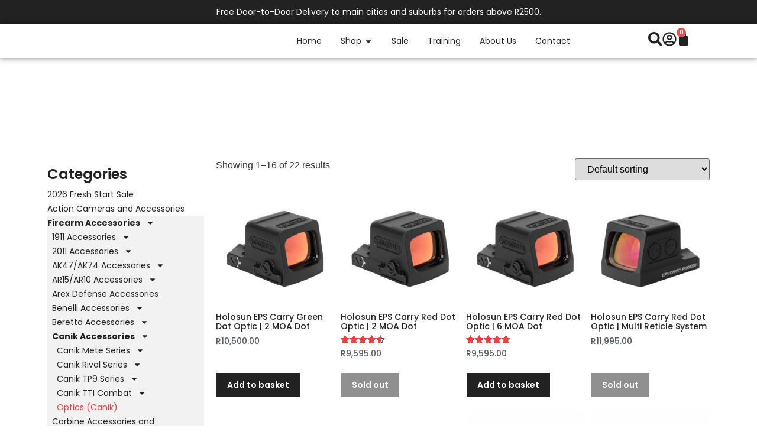

--- FILE ---
content_type: text/html; charset=UTF-8
request_url: https://belva.co.za/product-category/firearm-accessories/canik-accessories/optics-canik/
body_size: 58366
content:
<!doctype html><html lang="en-GB"><head><meta charset="UTF-8"><meta name="viewport" content="width=device-width, initial-scale=1"><link rel="profile" href="https://gmpg.org/xfn/11"><meta name='robots' content='index, follow, max-image-preview:large, max-snippet:-1, max-video-preview:-1' /><title>Optics (Canik) | BELVA</title><meta name="description" content="Canik compatible optics." /><link rel="canonical" href="https://belva.co.za/product-category/firearm-accessories/canik-accessories/optics-canik/" /><link rel="next" href="https://belva.co.za/product-category/firearm-accessories/canik-accessories/optics-canik/page/2/" /><meta property="og:locale" content="en_GB" /><meta property="og:type" content="article" /><meta property="og:title" content="Optics (Canik) | BELVA" /><meta property="og:description" content="Canik compatible optics." /><meta property="og:url" content="https://belva.co.za/product-category/firearm-accessories/canik-accessories/optics-canik/" /><meta property="og:site_name" content="BELVA" /><meta name="twitter:card" content="summary_large_image" /> <script type="application/ld+json" class="yoast-schema-graph">{"@context":"https://schema.org","@graph":[{"@type":"CollectionPage","@id":"https://belva.co.za/product-category/firearm-accessories/canik-accessories/optics-canik/","url":"https://belva.co.za/product-category/firearm-accessories/canik-accessories/optics-canik/","name":"Optics (Canik) | BELVA","isPartOf":{"@id":"https://belva.co.za/#website"},"primaryImageOfPage":{"@id":"https://belva.co.za/product-category/firearm-accessories/canik-accessories/optics-canik/#primaryimage"},"image":{"@id":"https://belva.co.za/product-category/firearm-accessories/canik-accessories/optics-canik/#primaryimage"},"thumbnailUrl":"https://belva.co.za/wp-content/uploads/2023/08/Holosun-EPS-Carry-RD-6_03.avif","description":"Canik compatible optics.","breadcrumb":{"@id":"https://belva.co.za/product-category/firearm-accessories/canik-accessories/optics-canik/#breadcrumb"},"inLanguage":"en-GB"},{"@type":"ImageObject","inLanguage":"en-GB","@id":"https://belva.co.za/product-category/firearm-accessories/canik-accessories/optics-canik/#primaryimage","url":"https://belva.co.za/wp-content/uploads/2023/08/Holosun-EPS-Carry-RD-6_03.avif","contentUrl":"https://belva.co.za/wp-content/uploads/2023/08/Holosun-EPS-Carry-RD-6_03.avif","width":800,"height":800},{"@type":"BreadcrumbList","@id":"https://belva.co.za/product-category/firearm-accessories/canik-accessories/optics-canik/#breadcrumb","itemListElement":[{"@type":"ListItem","position":1,"name":"Home","item":"https://belva.co.za/"},{"@type":"ListItem","position":2,"name":"Firearm Accessories","item":"https://belva.co.za/product-category/firearm-accessories/"},{"@type":"ListItem","position":3,"name":"Canik Accessories","item":"https://belva.co.za/product-category/firearm-accessories/canik-accessories/"},{"@type":"ListItem","position":4,"name":"Optics (Canik)"}]},{"@type":"WebSite","@id":"https://belva.co.za/#website","url":"https://belva.co.za/","name":"Belva","description":"Shooting Gear and Accessories","publisher":{"@id":"https://belva.co.za/#organization"},"potentialAction":[{"@type":"SearchAction","target":{"@type":"EntryPoint","urlTemplate":"https://belva.co.za/?s={search_term_string}"},"query-input":{"@type":"PropertyValueSpecification","valueRequired":true,"valueName":"search_term_string"}}],"inLanguage":"en-GB"},{"@type":"Organization","@id":"https://belva.co.za/#organization","name":"Belva","url":"https://belva.co.za/","logo":{"@type":"ImageObject","inLanguage":"en-GB","@id":"https://belva.co.za/#/schema/logo/image/","url":"https://belva.co.za/wp-content/uploads/2021/07/Horizontal-Logo-Wordmark_Final.png","contentUrl":"https://belva.co.za/wp-content/uploads/2021/07/Horizontal-Logo-Wordmark_Final.png","width":1638,"height":440,"caption":"Belva"},"image":{"@id":"https://belva.co.za/#/schema/logo/image/"},"sameAs":["https://www.facebook.com/Belvatactical","https://www.instagram.com/belvatactical/"]}]}</script> <link rel='dns-prefetch' href='//capi-automation.s3.us-east-2.amazonaws.com' /><link rel='dns-prefetch' href='//www.googletagmanager.com' /><link rel="alternate" type="application/rss+xml" title="BELVA &raquo; Feed" href="https://belva.co.za/feed/" /><link rel="alternate" type="application/rss+xml" title="BELVA &raquo; Comments Feed" href="https://belva.co.za/comments/feed/" /><link rel="alternate" type="application/rss+xml" title="BELVA &raquo; Optics (Canik) Category Feed" href="https://belva.co.za/product-category/firearm-accessories/canik-accessories/optics-canik/feed/" /><style id='wp-img-auto-sizes-contain-inline-css'>img:is([sizes=auto i],[sizes^="auto," i]){contain-intrinsic-size:3000px 1500px}
/*# sourceURL=wp-img-auto-sizes-contain-inline-css */</style><link data-optimized="2" rel="stylesheet" href="https://belva.co.za/wp-content/litespeed/css/7b048224de26a9e56fe8c61a5dea9f9a.css?ver=8401b" /><style id='wp-emoji-styles-inline-css'>img.wp-smiley, img.emoji {
		display: inline !important;
		border: none !important;
		box-shadow: none !important;
		height: 1em !important;
		width: 1em !important;
		margin: 0 0.07em !important;
		vertical-align: -0.1em !important;
		background: none !important;
		padding: 0 !important;
	}
/*# sourceURL=wp-emoji-styles-inline-css */</style><style id='global-styles-inline-css'>:root{--wp--preset--aspect-ratio--square: 1;--wp--preset--aspect-ratio--4-3: 4/3;--wp--preset--aspect-ratio--3-4: 3/4;--wp--preset--aspect-ratio--3-2: 3/2;--wp--preset--aspect-ratio--2-3: 2/3;--wp--preset--aspect-ratio--16-9: 16/9;--wp--preset--aspect-ratio--9-16: 9/16;--wp--preset--color--black: #000000;--wp--preset--color--cyan-bluish-gray: #abb8c3;--wp--preset--color--white: #ffffff;--wp--preset--color--pale-pink: #f78da7;--wp--preset--color--vivid-red: #cf2e2e;--wp--preset--color--luminous-vivid-orange: #ff6900;--wp--preset--color--luminous-vivid-amber: #fcb900;--wp--preset--color--light-green-cyan: #7bdcb5;--wp--preset--color--vivid-green-cyan: #00d084;--wp--preset--color--pale-cyan-blue: #8ed1fc;--wp--preset--color--vivid-cyan-blue: #0693e3;--wp--preset--color--vivid-purple: #9b51e0;--wp--preset--gradient--vivid-cyan-blue-to-vivid-purple: linear-gradient(135deg,rgb(6,147,227) 0%,rgb(155,81,224) 100%);--wp--preset--gradient--light-green-cyan-to-vivid-green-cyan: linear-gradient(135deg,rgb(122,220,180) 0%,rgb(0,208,130) 100%);--wp--preset--gradient--luminous-vivid-amber-to-luminous-vivid-orange: linear-gradient(135deg,rgb(252,185,0) 0%,rgb(255,105,0) 100%);--wp--preset--gradient--luminous-vivid-orange-to-vivid-red: linear-gradient(135deg,rgb(255,105,0) 0%,rgb(207,46,46) 100%);--wp--preset--gradient--very-light-gray-to-cyan-bluish-gray: linear-gradient(135deg,rgb(238,238,238) 0%,rgb(169,184,195) 100%);--wp--preset--gradient--cool-to-warm-spectrum: linear-gradient(135deg,rgb(74,234,220) 0%,rgb(151,120,209) 20%,rgb(207,42,186) 40%,rgb(238,44,130) 60%,rgb(251,105,98) 80%,rgb(254,248,76) 100%);--wp--preset--gradient--blush-light-purple: linear-gradient(135deg,rgb(255,206,236) 0%,rgb(152,150,240) 100%);--wp--preset--gradient--blush-bordeaux: linear-gradient(135deg,rgb(254,205,165) 0%,rgb(254,45,45) 50%,rgb(107,0,62) 100%);--wp--preset--gradient--luminous-dusk: linear-gradient(135deg,rgb(255,203,112) 0%,rgb(199,81,192) 50%,rgb(65,88,208) 100%);--wp--preset--gradient--pale-ocean: linear-gradient(135deg,rgb(255,245,203) 0%,rgb(182,227,212) 50%,rgb(51,167,181) 100%);--wp--preset--gradient--electric-grass: linear-gradient(135deg,rgb(202,248,128) 0%,rgb(113,206,126) 100%);--wp--preset--gradient--midnight: linear-gradient(135deg,rgb(2,3,129) 0%,rgb(40,116,252) 100%);--wp--preset--font-size--small: 13px;--wp--preset--font-size--medium: 20px;--wp--preset--font-size--large: 36px;--wp--preset--font-size--x-large: 42px;--wp--preset--spacing--20: 0.44rem;--wp--preset--spacing--30: 0.67rem;--wp--preset--spacing--40: 1rem;--wp--preset--spacing--50: 1.5rem;--wp--preset--spacing--60: 2.25rem;--wp--preset--spacing--70: 3.38rem;--wp--preset--spacing--80: 5.06rem;--wp--preset--shadow--natural: 6px 6px 9px rgba(0, 0, 0, 0.2);--wp--preset--shadow--deep: 12px 12px 50px rgba(0, 0, 0, 0.4);--wp--preset--shadow--sharp: 6px 6px 0px rgba(0, 0, 0, 0.2);--wp--preset--shadow--outlined: 6px 6px 0px -3px rgb(255, 255, 255), 6px 6px rgb(0, 0, 0);--wp--preset--shadow--crisp: 6px 6px 0px rgb(0, 0, 0);}:root { --wp--style--global--content-size: 800px;--wp--style--global--wide-size: 1200px; }:where(body) { margin: 0; }.wp-site-blocks > .alignleft { float: left; margin-right: 2em; }.wp-site-blocks > .alignright { float: right; margin-left: 2em; }.wp-site-blocks > .aligncenter { justify-content: center; margin-left: auto; margin-right: auto; }:where(.wp-site-blocks) > * { margin-block-start: 24px; margin-block-end: 0; }:where(.wp-site-blocks) > :first-child { margin-block-start: 0; }:where(.wp-site-blocks) > :last-child { margin-block-end: 0; }:root { --wp--style--block-gap: 24px; }:root :where(.is-layout-flow) > :first-child{margin-block-start: 0;}:root :where(.is-layout-flow) > :last-child{margin-block-end: 0;}:root :where(.is-layout-flow) > *{margin-block-start: 24px;margin-block-end: 0;}:root :where(.is-layout-constrained) > :first-child{margin-block-start: 0;}:root :where(.is-layout-constrained) > :last-child{margin-block-end: 0;}:root :where(.is-layout-constrained) > *{margin-block-start: 24px;margin-block-end: 0;}:root :where(.is-layout-flex){gap: 24px;}:root :where(.is-layout-grid){gap: 24px;}.is-layout-flow > .alignleft{float: left;margin-inline-start: 0;margin-inline-end: 2em;}.is-layout-flow > .alignright{float: right;margin-inline-start: 2em;margin-inline-end: 0;}.is-layout-flow > .aligncenter{margin-left: auto !important;margin-right: auto !important;}.is-layout-constrained > .alignleft{float: left;margin-inline-start: 0;margin-inline-end: 2em;}.is-layout-constrained > .alignright{float: right;margin-inline-start: 2em;margin-inline-end: 0;}.is-layout-constrained > .aligncenter{margin-left: auto !important;margin-right: auto !important;}.is-layout-constrained > :where(:not(.alignleft):not(.alignright):not(.alignfull)){max-width: var(--wp--style--global--content-size);margin-left: auto !important;margin-right: auto !important;}.is-layout-constrained > .alignwide{max-width: var(--wp--style--global--wide-size);}body .is-layout-flex{display: flex;}.is-layout-flex{flex-wrap: wrap;align-items: center;}.is-layout-flex > :is(*, div){margin: 0;}body .is-layout-grid{display: grid;}.is-layout-grid > :is(*, div){margin: 0;}body{padding-top: 0px;padding-right: 0px;padding-bottom: 0px;padding-left: 0px;}a:where(:not(.wp-element-button)){text-decoration: underline;}:root :where(.wp-element-button, .wp-block-button__link){background-color: #32373c;border-width: 0;color: #fff;font-family: inherit;font-size: inherit;font-style: inherit;font-weight: inherit;letter-spacing: inherit;line-height: inherit;padding-top: calc(0.667em + 2px);padding-right: calc(1.333em + 2px);padding-bottom: calc(0.667em + 2px);padding-left: calc(1.333em + 2px);text-decoration: none;text-transform: inherit;}.has-black-color{color: var(--wp--preset--color--black) !important;}.has-cyan-bluish-gray-color{color: var(--wp--preset--color--cyan-bluish-gray) !important;}.has-white-color{color: var(--wp--preset--color--white) !important;}.has-pale-pink-color{color: var(--wp--preset--color--pale-pink) !important;}.has-vivid-red-color{color: var(--wp--preset--color--vivid-red) !important;}.has-luminous-vivid-orange-color{color: var(--wp--preset--color--luminous-vivid-orange) !important;}.has-luminous-vivid-amber-color{color: var(--wp--preset--color--luminous-vivid-amber) !important;}.has-light-green-cyan-color{color: var(--wp--preset--color--light-green-cyan) !important;}.has-vivid-green-cyan-color{color: var(--wp--preset--color--vivid-green-cyan) !important;}.has-pale-cyan-blue-color{color: var(--wp--preset--color--pale-cyan-blue) !important;}.has-vivid-cyan-blue-color{color: var(--wp--preset--color--vivid-cyan-blue) !important;}.has-vivid-purple-color{color: var(--wp--preset--color--vivid-purple) !important;}.has-black-background-color{background-color: var(--wp--preset--color--black) !important;}.has-cyan-bluish-gray-background-color{background-color: var(--wp--preset--color--cyan-bluish-gray) !important;}.has-white-background-color{background-color: var(--wp--preset--color--white) !important;}.has-pale-pink-background-color{background-color: var(--wp--preset--color--pale-pink) !important;}.has-vivid-red-background-color{background-color: var(--wp--preset--color--vivid-red) !important;}.has-luminous-vivid-orange-background-color{background-color: var(--wp--preset--color--luminous-vivid-orange) !important;}.has-luminous-vivid-amber-background-color{background-color: var(--wp--preset--color--luminous-vivid-amber) !important;}.has-light-green-cyan-background-color{background-color: var(--wp--preset--color--light-green-cyan) !important;}.has-vivid-green-cyan-background-color{background-color: var(--wp--preset--color--vivid-green-cyan) !important;}.has-pale-cyan-blue-background-color{background-color: var(--wp--preset--color--pale-cyan-blue) !important;}.has-vivid-cyan-blue-background-color{background-color: var(--wp--preset--color--vivid-cyan-blue) !important;}.has-vivid-purple-background-color{background-color: var(--wp--preset--color--vivid-purple) !important;}.has-black-border-color{border-color: var(--wp--preset--color--black) !important;}.has-cyan-bluish-gray-border-color{border-color: var(--wp--preset--color--cyan-bluish-gray) !important;}.has-white-border-color{border-color: var(--wp--preset--color--white) !important;}.has-pale-pink-border-color{border-color: var(--wp--preset--color--pale-pink) !important;}.has-vivid-red-border-color{border-color: var(--wp--preset--color--vivid-red) !important;}.has-luminous-vivid-orange-border-color{border-color: var(--wp--preset--color--luminous-vivid-orange) !important;}.has-luminous-vivid-amber-border-color{border-color: var(--wp--preset--color--luminous-vivid-amber) !important;}.has-light-green-cyan-border-color{border-color: var(--wp--preset--color--light-green-cyan) !important;}.has-vivid-green-cyan-border-color{border-color: var(--wp--preset--color--vivid-green-cyan) !important;}.has-pale-cyan-blue-border-color{border-color: var(--wp--preset--color--pale-cyan-blue) !important;}.has-vivid-cyan-blue-border-color{border-color: var(--wp--preset--color--vivid-cyan-blue) !important;}.has-vivid-purple-border-color{border-color: var(--wp--preset--color--vivid-purple) !important;}.has-vivid-cyan-blue-to-vivid-purple-gradient-background{background: var(--wp--preset--gradient--vivid-cyan-blue-to-vivid-purple) !important;}.has-light-green-cyan-to-vivid-green-cyan-gradient-background{background: var(--wp--preset--gradient--light-green-cyan-to-vivid-green-cyan) !important;}.has-luminous-vivid-amber-to-luminous-vivid-orange-gradient-background{background: var(--wp--preset--gradient--luminous-vivid-amber-to-luminous-vivid-orange) !important;}.has-luminous-vivid-orange-to-vivid-red-gradient-background{background: var(--wp--preset--gradient--luminous-vivid-orange-to-vivid-red) !important;}.has-very-light-gray-to-cyan-bluish-gray-gradient-background{background: var(--wp--preset--gradient--very-light-gray-to-cyan-bluish-gray) !important;}.has-cool-to-warm-spectrum-gradient-background{background: var(--wp--preset--gradient--cool-to-warm-spectrum) !important;}.has-blush-light-purple-gradient-background{background: var(--wp--preset--gradient--blush-light-purple) !important;}.has-blush-bordeaux-gradient-background{background: var(--wp--preset--gradient--blush-bordeaux) !important;}.has-luminous-dusk-gradient-background{background: var(--wp--preset--gradient--luminous-dusk) !important;}.has-pale-ocean-gradient-background{background: var(--wp--preset--gradient--pale-ocean) !important;}.has-electric-grass-gradient-background{background: var(--wp--preset--gradient--electric-grass) !important;}.has-midnight-gradient-background{background: var(--wp--preset--gradient--midnight) !important;}.has-small-font-size{font-size: var(--wp--preset--font-size--small) !important;}.has-medium-font-size{font-size: var(--wp--preset--font-size--medium) !important;}.has-large-font-size{font-size: var(--wp--preset--font-size--large) !important;}.has-x-large-font-size{font-size: var(--wp--preset--font-size--x-large) !important;}
:root :where(.wp-block-pullquote){font-size: 1.5em;line-height: 1.6;}
/*# sourceURL=global-styles-inline-css */</style><style id='woocommerce-inline-inline-css'>.woocommerce form .form-row .required { visibility: visible; }
/*# sourceURL=woocommerce-inline-inline-css */</style><style id='woo-variation-swatches-inline-css'>:root {
--wvs-tick:url("data:image/svg+xml;utf8,%3Csvg filter='drop-shadow(0px 0px 2px rgb(0 0 0 / .8))' xmlns='http://www.w3.org/2000/svg'  viewBox='0 0 30 30'%3E%3Cpath fill='none' stroke='%23ffffff' stroke-linecap='round' stroke-linejoin='round' stroke-width='4' d='M4 16L11 23 27 7'/%3E%3C/svg%3E");

--wvs-cross:url("data:image/svg+xml;utf8,%3Csvg filter='drop-shadow(0px 0px 5px rgb(255 255 255 / .6))' xmlns='http://www.w3.org/2000/svg' width='72px' height='72px' viewBox='0 0 24 24'%3E%3Cpath fill='none' stroke='%23ff0000' stroke-linecap='round' stroke-width='0.6' d='M5 5L19 19M19 5L5 19'/%3E%3C/svg%3E");
--wvs-single-product-item-width:30px;
--wvs-single-product-item-height:30px;
--wvs-single-product-item-font-size:16px}
/*# sourceURL=woo-variation-swatches-inline-css */</style> <script type="text/template" id="tmpl-variation-template"><div class="woocommerce-variation-description">{{{ data.variation.variation_description }}}</div>
	<div class="woocommerce-variation-price">{{{ data.variation.price_html }}}</div>
	<div class="woocommerce-variation-availability">{{{ data.variation.availability_html }}}</div></script> <script type="text/template" id="tmpl-unavailable-variation-template"><p role="alert">Sorry, this product is unavailable. Please choose a different combination.</p></script> <script src="https://belva.co.za/wp-includes/js/jquery/jquery.min.js?ver=3.7.1" id="jquery-core-js"></script> <script data-optimized="1" src="https://belva.co.za/wp-content/litespeed/js/81fac83d62d96d17140c4ee3c5e99cfc.js?ver=c6f73" id="jquery-migrate-js"></script> <script data-optimized="1" src="https://belva.co.za/wp-content/litespeed/js/fb454e8163565bdab389976032839410.js?ver=7fea0" id="underscore-js"></script> <script id="wp-util-js-extra">var _wpUtilSettings = {"ajax":{"url":"/wp-admin/admin-ajax.php"}};
//# sourceURL=wp-util-js-extra</script> <script data-optimized="1" src="https://belva.co.za/wp-content/litespeed/js/c0aeb3e176538da43d5469161c99e4f4.js?ver=753d6" id="wp-util-js"></script> <script data-optimized="1" src="https://belva.co.za/wp-content/litespeed/js/39c01a0ed4662a12df0aa12229e08025.js?ver=94d84" id="wc-jquery-blockui-js" data-wp-strategy="defer"></script> <script id="wc-add-to-cart-variation-js-extra">var wc_add_to_cart_variation_params = {"wc_ajax_url":"/?wc-ajax=%%endpoint%%","i18n_no_matching_variations_text":"Sorry, no products matched your selection. Please choose a different combination.","i18n_make_a_selection_text":"Please select some product options before adding this product to your basket.","i18n_unavailable_text":"Sorry, this product is unavailable. Please choose a different combination.","i18n_reset_alert_text":"Your selection has been reset. Please select some product options before adding this product to your cart."};
//# sourceURL=wc-add-to-cart-variation-js-extra</script> <script data-optimized="1" src="https://belva.co.za/wp-content/litespeed/js/d891a5865b8e57d9d8734133bb4e5a00.js?ver=962e1" id="wc-add-to-cart-variation-js" defer data-wp-strategy="defer"></script> <script id="wc-add-to-cart-js-extra">var wc_add_to_cart_params = {"ajax_url":"/wp-admin/admin-ajax.php","wc_ajax_url":"/?wc-ajax=%%endpoint%%","i18n_view_cart":"View basket","cart_url":"https://belva.co.za/cart/","is_cart":"","cart_redirect_after_add":"no"};
//# sourceURL=wc-add-to-cart-js-extra</script> <script data-optimized="1" src="https://belva.co.za/wp-content/litespeed/js/d2cab0004226e02fc154bc2f639228b2.js?ver=d1c39" id="wc-add-to-cart-js" defer data-wp-strategy="defer"></script> <script data-optimized="1" src="https://belva.co.za/wp-content/litespeed/js/7482ac1a4a12be1eb5aa655981d8f5e5.js?ver=3743f" id="wc-js-cookie-js" data-wp-strategy="defer"></script> <script data-optimized="1" src="https://belva.co.za/wp-content/litespeed/js/ddc93688dcbb59ba9cc76585868799d0.js?ver=71760" id="belva-js"></script> 
 <script src="https://www.googletagmanager.com/gtag/js?id=G-STKRE8Y64W" id="google_gtagjs-js" async></script> <script id="google_gtagjs-js-after">window.dataLayer = window.dataLayer || [];function gtag(){dataLayer.push(arguments);}
gtag("set","linker",{"domains":["belva.co.za"]});
gtag("js", new Date());
gtag("set", "developer_id.dZTNiMT", true);
gtag("config", "G-STKRE8Y64W");
 window._googlesitekit = window._googlesitekit || {}; window._googlesitekit.throttledEvents = []; window._googlesitekit.gtagEvent = (name, data) => { var key = JSON.stringify( { name, data } ); if ( !! window._googlesitekit.throttledEvents[ key ] ) { return; } window._googlesitekit.throttledEvents[ key ] = true; setTimeout( () => { delete window._googlesitekit.throttledEvents[ key ]; }, 5 ); gtag( "event", name, { ...data, event_source: "site-kit" } ); }; 
//# sourceURL=google_gtagjs-js-after</script> <script data-optimized="1" src="https://belva.co.za/wp-content/litespeed/js/ab6c673777f63dc43635c69de6de2299.js?ver=a7072" id="bdt-uikit-js"></script> <link rel="https://api.w.org/" href="https://belva.co.za/wp-json/" /><link rel="alternate" title="JSON" type="application/json" href="https://belva.co.za/wp-json/wp/v2/product_cat/891" /><link rel="EditURI" type="application/rsd+xml" title="RSD" href="https://belva.co.za/xmlrpc.php?rsd" /><meta name="generator" content="WordPress 6.9" /><meta name="generator" content="WooCommerce 10.4.3" /><meta name="generator" content="Advanced Coupons for WooCommerce Free v4.7.1" /><meta name="generator" content="Site Kit by Google 1.170.0" /><meta name="generator" content="webp-uploads 2.6.1"><meta name="ti-site-data" content="eyJyIjoiMTo2ITc6MTYhMzA6NjMiLCJvIjoiaHR0cHM6XC9cL2JlbHZhLmNvLnphXC93cC1hZG1pblwvYWRtaW4tYWpheC5waHA/YWN0aW9uPXRpX29ubGluZV91c2Vyc19nb29nbGUmYW1wO3A9JTJGcHJvZHVjdC1jYXRlZ29yeSUyRmZpcmVhcm0tYWNjZXNzb3JpZXMlMkZjYW5pay1hY2Nlc3NvcmllcyUyRm9wdGljcy1jYW5payUyRiZhbXA7X3dwbm9uY2U9NjA4NWVhNWVmMSJ9" /><style>.dgwt-wcas-ico-magnifier,.dgwt-wcas-ico-magnifier-handler{max-width:20px}.dgwt-wcas-search-wrapp{max-width:600px}.dgwt-wcas-search-wrapp .dgwt-wcas-sf-wrapp input[type=search].dgwt-wcas-search-input,.dgwt-wcas-search-wrapp .dgwt-wcas-sf-wrapp input[type=search].dgwt-wcas-search-input:hover,.dgwt-wcas-search-wrapp .dgwt-wcas-sf-wrapp input[type=search].dgwt-wcas-search-input:focus{background-color:#000;color:#fff;border-color:#000}.dgwt-wcas-sf-wrapp input[type=search].dgwt-wcas-search-input::placeholder{color:#fff;opacity:.3}.dgwt-wcas-sf-wrapp input[type=search].dgwt-wcas-search-input::-webkit-input-placeholder{color:#fff;opacity:.3}.dgwt-wcas-sf-wrapp input[type=search].dgwt-wcas-search-input:-moz-placeholder{color:#fff;opacity:.3}.dgwt-wcas-sf-wrapp input[type=search].dgwt-wcas-search-input::-moz-placeholder{color:#fff;opacity:.3}.dgwt-wcas-sf-wrapp input[type=search].dgwt-wcas-search-input:-ms-input-placeholder{color:#fff}.dgwt-wcas-no-submit.dgwt-wcas-search-wrapp .dgwt-wcas-ico-magnifier path,.dgwt-wcas-search-wrapp .dgwt-wcas-close path{fill:#fff}.dgwt-wcas-loader-circular-path{stroke:#fff}.dgwt-wcas-preloader{opacity:.6}</style><noscript><style>.woocommerce-product-gallery{ opacity: 1 !important; }</style></noscript><meta name="google-adsense-platform-account" content="ca-host-pub-2644536267352236"><meta name="google-adsense-platform-domain" content="sitekit.withgoogle.com"><meta name="generator" content="Elementor 3.34.1; features: e_font_icon_svg, additional_custom_breakpoints; settings: css_print_method-external, google_font-enabled, font_display-swap"> <script  type="text/javascript">!function(f,b,e,v,n,t,s){if(f.fbq)return;n=f.fbq=function(){n.callMethod?
					n.callMethod.apply(n,arguments):n.queue.push(arguments)};if(!f._fbq)f._fbq=n;
					n.push=n;n.loaded=!0;n.version='2.0';n.queue=[];t=b.createElement(e);t.async=!0;
					t.src=v;s=b.getElementsByTagName(e)[0];s.parentNode.insertBefore(t,s)}(window,
					document,'script','https://connect.facebook.net/en_US/fbevents.js');</script>  <script  type="text/javascript">fbq('init', '1868760586999977', {}, {
    "agent": "woocommerce_2-10.4.3-3.5.15"
});

				document.addEventListener( 'DOMContentLoaded', function() {
					// Insert placeholder for events injected when a product is added to the cart through AJAX.
					document.body.insertAdjacentHTML( 'beforeend', '<div class=\"wc-facebook-pixel-event-placeholder\"></div>' );
				}, false );</script> <style>.e-con.e-parent:nth-of-type(n+4):not(.e-lazyloaded):not(.e-no-lazyload),
				.e-con.e-parent:nth-of-type(n+4):not(.e-lazyloaded):not(.e-no-lazyload) * {
					background-image: none !important;
				}
				@media screen and (max-height: 1024px) {
					.e-con.e-parent:nth-of-type(n+3):not(.e-lazyloaded):not(.e-no-lazyload),
					.e-con.e-parent:nth-of-type(n+3):not(.e-lazyloaded):not(.e-no-lazyload) * {
						background-image: none !important;
					}
				}
				@media screen and (max-height: 640px) {
					.e-con.e-parent:nth-of-type(n+2):not(.e-lazyloaded):not(.e-no-lazyload),
					.e-con.e-parent:nth-of-type(n+2):not(.e-lazyloaded):not(.e-no-lazyload) * {
						background-image: none !important;
					}
				}</style><link rel="modulepreload" href="https://belva.co.za/wp-content/plugins/advanced-coupons-for-woocommerce-free/dist/common/NoticesPlugin.12346420.js"  /><link rel="modulepreload" href="https://belva.co.za/wp-content/plugins/advanced-coupons-for-woocommerce-free/dist/common/sanitize.7727159a.js"  /><link rel="modulepreload" href="https://belva.co.za/wp-content/plugins/advanced-coupons-for-woocommerce-free/dist/common/NoticesPlugin.12346420.js"  /><link rel="modulepreload" href="https://belva.co.za/wp-content/plugins/advanced-coupons-for-woocommerce-free/dist/common/sanitize.7727159a.js"  /><style type="text/css">.wpgs-for .slick-arrow::before,.wpgs-nav .slick-prev::before, .wpgs-nav .slick-next::before{color:#000;}.fancybox-bg{background-color:rgba(10,0,0,0.75);}.fancybox-caption,.fancybox-infobar{color:#fff;}.wpgs-nav .slick-slide{border-color:transparent}.wpgs-nav .slick-current{border-color:#000}.wpgs-video-wrapper{min-height:500px;}</style><link rel="icon" href="https://belva.co.za/wp-content/uploads/2023/09/cropped-Belva-Logo-Only-Black-BG-1-32x32.png" sizes="32x32" /><link rel="icon" href="https://belva.co.za/wp-content/uploads/2023/09/cropped-Belva-Logo-Only-Black-BG-1-192x192.png" sizes="192x192" /><link rel="apple-touch-icon" href="https://belva.co.za/wp-content/uploads/2023/09/cropped-Belva-Logo-Only-Black-BG-1-180x180.png" /><meta name="msapplication-TileImage" content="https://belva.co.za/wp-content/uploads/2023/09/cropped-Belva-Logo-Only-Black-BG-1-270x270.png" /><style id="wp-custom-css">.elementor-widget-off-canvas .e-off-canvas {
    z-index:999 !important;
}

@media (max-width:767px) {
	.elementor-heading-title:before,
	.elementor-heading-title:after{
		display:none;
	}
}

.dgwt-wcas-suggestions-wrapp {
	font-family:"Poppins";
	font-size:14px;
}

:is(.elementor-widget-woocommerce-product-add-to-cart,.woocommerce div.product .elementor-widget-woocommerce-product-add-to-cart,.elementor-widget-wc-add-to-cart,.woocommerce div.product .elementor-widget-wc-add-to-cart) form.cart:not(.grouped_form):not(.variations_form)
{
flex-wrap: wrap !important;	
}</style></head><body class="archive tax-product_cat term-optics-canik term-891 wp-custom-logo wp-embed-responsive wp-theme-hello-elementor wp-child-theme-hello-elementor-child theme-hello-elementor woocommerce woocommerce-page woocommerce-no-js woo-variation-swatches wvs-behavior-blur wvs-theme-hello-elementor-child wvs-mobile wvs-show-label wvs-tooltip hello-elementor-default e-wc-error-notice e-wc-message-notice e-wc-info-notice elementor-page-37207 elementor-default elementor-template-full-width elementor-kit-6011"><a class="skip-link screen-reader-text" href="#content">Skip to content</a><header data-elementor-type="header" data-elementor-id="69694" class="elementor elementor-69694 elementor-location-header" data-elementor-post-type="elementor_library"><div class="elementor-element elementor-element-40ea19ef e-flex e-con-boxed e-con e-parent" data-id="40ea19ef" data-element_type="container" data-settings="{&quot;background_background&quot;:&quot;classic&quot;}"><div class="e-con-inner"><div class="elementor-element elementor-element-2cc35ef2 elementor-widget elementor-widget-text-editor" data-id="2cc35ef2" data-element_type="widget" data-widget_type="text-editor.default"><p>Free Door-to-Door Delivery to main cities and suburbs for orders above R2500.</p></div></div></div><div class="elementor-element elementor-element-129b8d27 e-flex e-con-boxed e-con e-parent" data-id="129b8d27" data-element_type="container" data-settings="{&quot;background_background&quot;:&quot;classic&quot;,&quot;sticky&quot;:&quot;top&quot;,&quot;sticky_on&quot;:[&quot;desktop&quot;,&quot;tablet&quot;,&quot;mobile&quot;],&quot;sticky_offset&quot;:0,&quot;sticky_effects_offset&quot;:0,&quot;sticky_anchor_link_offset&quot;:0}"><div class="e-con-inner"><div class="elementor-element elementor-element-7923342c elementor-widget elementor-widget-theme-site-logo elementor-widget-image" data-id="7923342c" data-element_type="widget" data-widget_type="theme-site-logo.default">
<a href="https://belva.co.za">
<img data-lazyloaded="1" src="[data-uri]" width="300" height="110" data-src="https://belva.co.za/wp-content/uploads/2021/07/belva-logo-2025-dark-1-300x110.avif" class="attachment-medium size-medium wp-image-69572" alt="" data-srcset="https://belva.co.za/wp-content/uploads/2021/07/belva-logo-2025-dark-1-300x110.avif 300w, https://belva.co.za/wp-content/uploads/2021/07/belva-logo-2025-dark-1-1024x375.avif 1024w, https://belva.co.za/wp-content/uploads/2021/07/belva-logo-2025-dark-1-150x55.avif 150w, https://belva.co.za/wp-content/uploads/2021/07/belva-logo-2025-dark-1-768x281.avif 768w, https://belva.co.za/wp-content/uploads/2021/07/belva-logo-2025-dark-1-600x220.avif 600w, https://belva.co.za/wp-content/uploads/2021/07/belva-logo-2025-dark-1.avif 1201w" data-sizes="(max-width: 300px) 100vw, 300px" /><noscript><img width="300" height="110" src="https://belva.co.za/wp-content/uploads/2021/07/belva-logo-2025-dark-1-300x110.avif" class="attachment-medium size-medium wp-image-69572" alt="" srcset="https://belva.co.za/wp-content/uploads/2021/07/belva-logo-2025-dark-1-300x110.avif 300w, https://belva.co.za/wp-content/uploads/2021/07/belva-logo-2025-dark-1-1024x375.avif 1024w, https://belva.co.za/wp-content/uploads/2021/07/belva-logo-2025-dark-1-150x55.avif 150w, https://belva.co.za/wp-content/uploads/2021/07/belva-logo-2025-dark-1-768x281.avif 768w, https://belva.co.za/wp-content/uploads/2021/07/belva-logo-2025-dark-1-600x220.avif 600w, https://belva.co.za/wp-content/uploads/2021/07/belva-logo-2025-dark-1.avif 1201w" sizes="(max-width: 300px) 100vw, 300px" /></noscript>				</a></div><div class="elementor-element elementor-element-5790acdf e-full_width e-n-menu-layout-horizontal e-n-menu-tablet elementor-widget elementor-widget-n-menu" data-id="5790acdf" data-element_type="widget" data-settings="{&quot;menu_items&quot;:[{&quot;item_title&quot;:&quot;Home&quot;,&quot;_id&quot;:&quot;a7a9d7d&quot;,&quot;item_link&quot;:{&quot;url&quot;:&quot;https:\/\/belva.co.za\/&quot;,&quot;is_external&quot;:&quot;&quot;,&quot;nofollow&quot;:&quot;&quot;,&quot;custom_attributes&quot;:&quot;&quot;},&quot;item_dropdown_content&quot;:&quot;no&quot;,&quot;item_icon&quot;:{&quot;value&quot;:&quot;&quot;,&quot;library&quot;:&quot;&quot;},&quot;item_icon_active&quot;:null,&quot;element_id&quot;:&quot;&quot;},{&quot;item_title&quot;:&quot;Shop&quot;,&quot;_id&quot;:&quot;b61e7cc&quot;,&quot;item_link&quot;:{&quot;url&quot;:&quot;https:\/\/belva.co.za\/shop\/&quot;,&quot;is_external&quot;:&quot;&quot;,&quot;nofollow&quot;:&quot;&quot;,&quot;custom_attributes&quot;:&quot;&quot;},&quot;item_dropdown_content&quot;:&quot;yes&quot;,&quot;item_icon&quot;:{&quot;value&quot;:&quot;&quot;,&quot;library&quot;:&quot;&quot;},&quot;item_icon_active&quot;:null,&quot;element_id&quot;:&quot;&quot;},{&quot;item_title&quot;:&quot;Sale&quot;,&quot;_id&quot;:&quot;9839311&quot;,&quot;item_link&quot;:{&quot;url&quot;:&quot;https:\/\/belva.co.za\/sale\/&quot;,&quot;is_external&quot;:&quot;&quot;,&quot;nofollow&quot;:&quot;&quot;,&quot;custom_attributes&quot;:&quot;&quot;},&quot;item_dropdown_content&quot;:&quot;no&quot;,&quot;item_icon&quot;:{&quot;value&quot;:&quot;&quot;,&quot;library&quot;:&quot;&quot;},&quot;item_icon_active&quot;:null,&quot;element_id&quot;:&quot;&quot;},{&quot;_id&quot;:&quot;b9f2785&quot;,&quot;item_title&quot;:&quot;Training&quot;,&quot;item_link&quot;:{&quot;url&quot;:&quot;https:\/\/belva.co.za\/training\/&quot;,&quot;is_external&quot;:&quot;&quot;,&quot;nofollow&quot;:&quot;&quot;,&quot;custom_attributes&quot;:&quot;&quot;},&quot;item_dropdown_content&quot;:&quot;no&quot;,&quot;item_icon&quot;:{&quot;value&quot;:&quot;&quot;,&quot;library&quot;:&quot;&quot;},&quot;item_icon_active&quot;:null,&quot;element_id&quot;:&quot;&quot;},{&quot;item_title&quot;:&quot;About Us&quot;,&quot;item_link&quot;:{&quot;url&quot;:&quot;https:\/\/belva.co.za\/belva-outdoor-tactical\/&quot;,&quot;is_external&quot;:&quot;&quot;,&quot;nofollow&quot;:&quot;&quot;,&quot;custom_attributes&quot;:&quot;&quot;},&quot;_id&quot;:&quot;36229b4&quot;,&quot;item_dropdown_content&quot;:&quot;no&quot;,&quot;item_icon&quot;:{&quot;value&quot;:&quot;&quot;,&quot;library&quot;:&quot;&quot;},&quot;item_icon_active&quot;:null,&quot;element_id&quot;:&quot;&quot;},{&quot;item_title&quot;:&quot;Contact&quot;,&quot;item_link&quot;:{&quot;url&quot;:&quot;https:\/\/belva.co.za\/contact\/&quot;,&quot;is_external&quot;:&quot;&quot;,&quot;nofollow&quot;:&quot;&quot;,&quot;custom_attributes&quot;:&quot;&quot;},&quot;_id&quot;:&quot;e0169d5&quot;,&quot;item_dropdown_content&quot;:&quot;&quot;,&quot;item_icon&quot;:{&quot;value&quot;:&quot;&quot;,&quot;library&quot;:&quot;&quot;},&quot;item_icon_active&quot;:null,&quot;element_id&quot;:&quot;&quot;}],&quot;item_position_horizontal&quot;:&quot;center&quot;,&quot;item_position_horizontal_tablet&quot;:&quot;center&quot;,&quot;content_width&quot;:&quot;full_width&quot;,&quot;item_layout&quot;:&quot;horizontal&quot;,&quot;open_on&quot;:&quot;hover&quot;,&quot;horizontal_scroll&quot;:&quot;disable&quot;,&quot;breakpoint_selector&quot;:&quot;tablet&quot;,&quot;menu_item_title_distance_from_content&quot;:{&quot;unit&quot;:&quot;px&quot;,&quot;size&quot;:0,&quot;sizes&quot;:[]},&quot;menu_item_title_distance_from_content_tablet&quot;:{&quot;unit&quot;:&quot;px&quot;,&quot;size&quot;:&quot;&quot;,&quot;sizes&quot;:[]},&quot;menu_item_title_distance_from_content_mobile&quot;:{&quot;unit&quot;:&quot;px&quot;,&quot;size&quot;:&quot;&quot;,&quot;sizes&quot;:[]}}" data-widget_type="mega-menu.default"><nav class="e-n-menu" data-widget-number="146" aria-label="Menu">
<button class="e-n-menu-toggle" id="menu-toggle-146" aria-haspopup="true" aria-expanded="false" aria-controls="menubar-146" aria-label="Menu Toggle">
<span class="e-n-menu-toggle-icon e-open">
<svg class="e-font-icon-svg e-eicon-menu-bar" viewBox="0 0 1000 1000" xmlns="http://www.w3.org/2000/svg"><path d="M104 333H896C929 333 958 304 958 271S929 208 896 208H104C71 208 42 237 42 271S71 333 104 333ZM104 583H896C929 583 958 554 958 521S929 458 896 458H104C71 458 42 487 42 521S71 583 104 583ZM104 833H896C929 833 958 804 958 771S929 708 896 708H104C71 708 42 737 42 771S71 833 104 833Z"></path></svg>			</span>
<span class="e-n-menu-toggle-icon e-close">
<svg class="e-font-icon-svg e-eicon-close" viewBox="0 0 1000 1000" xmlns="http://www.w3.org/2000/svg"><path d="M742 167L500 408 258 167C246 154 233 150 217 150 196 150 179 158 167 167 154 179 150 196 150 212 150 229 154 242 171 254L408 500 167 742C138 771 138 800 167 829 196 858 225 858 254 829L496 587 738 829C750 842 767 846 783 846 800 846 817 842 829 829 842 817 846 804 846 783 846 767 842 750 829 737L588 500 833 258C863 229 863 200 833 171 804 137 775 137 742 167Z"></path></svg>			</span>
</button><div class="e-n-menu-wrapper" id="menubar-146" aria-labelledby="menu-toggle-146"><ul class="e-n-menu-heading"><li class="e-n-menu-item"><div id="e-n-menu-title-1461" class="e-n-menu-title">
<a class="e-n-menu-title-container e-focus e-link" href="https://belva.co.za/">												<span class="e-n-menu-title-text">
Home						</span>
</a></div></li><li class="e-n-menu-item"><div id="e-n-menu-title-1462" class="e-n-menu-title">
<a class="e-n-menu-title-container e-focus e-link" href="https://belva.co.za/shop/">												<span class="e-n-menu-title-text">
Shop						</span>
</a>											<button id="e-n-menu-dropdown-icon-1462" class="e-n-menu-dropdown-icon e-focus" data-tab-index="2" aria-haspopup="true" aria-expanded="false" aria-controls="e-n-menu-content-1462" >
<span class="e-n-menu-dropdown-icon-opened">
<svg aria-hidden="true" class="e-font-icon-svg e-fas-caret-up" viewBox="0 0 320 512" xmlns="http://www.w3.org/2000/svg"><path d="M288.662 352H31.338c-17.818 0-26.741-21.543-14.142-34.142l128.662-128.662c7.81-7.81 20.474-7.81 28.284 0l128.662 128.662c12.6 12.599 3.676 34.142-14.142 34.142z"></path></svg>								<span class="elementor-screen-only">Close Shop</span>
</span>
<span class="e-n-menu-dropdown-icon-closed">
<svg aria-hidden="true" class="e-font-icon-svg e-fas-caret-down" viewBox="0 0 320 512" xmlns="http://www.w3.org/2000/svg"><path d="M31.3 192h257.3c17.8 0 26.7 21.5 14.1 34.1L174.1 354.8c-7.8 7.8-20.5 7.8-28.3 0L17.2 226.1C4.6 213.5 13.5 192 31.3 192z"></path></svg>								<span class="elementor-screen-only">Open Shop</span>
</span>
</button></div><div class="e-n-menu-content"><div id="e-n-menu-content-1462" data-tab-index="2" aria-labelledby="e-n-menu-dropdown-icon-1462" class="elementor-element elementor-element-d0d9e51 e-con-full e-flex e-con e-child" data-id="d0d9e51" data-element_type="container"><div class="elementor-element elementor-element-2811673 e-grid e-con-full e-con e-child" data-id="2811673" data-element_type="container"><div class="elementor-element elementor-element-3f490ab6 elementor-nav-menu--dropdown-none elementor-nav-menu__align-start elementor-widget elementor-widget-nav-menu" data-id="3f490ab6" data-element_type="widget" data-settings="{&quot;layout&quot;:&quot;vertical&quot;,&quot;submenu_icon&quot;:{&quot;value&quot;:&quot;&lt;svg aria-hidden=\&quot;true\&quot; class=\&quot;e-font-icon-svg e-fas-chevron-right\&quot; viewBox=\&quot;0 0 320 512\&quot; xmlns=\&quot;http:\/\/www.w3.org\/2000\/svg\&quot;&gt;&lt;path d=\&quot;M285.476 272.971L91.132 467.314c-9.373 9.373-24.569 9.373-33.941 0l-22.667-22.667c-9.357-9.357-9.375-24.522-.04-33.901L188.505 256 34.484 101.255c-9.335-9.379-9.317-24.544.04-33.901l22.667-22.667c9.373-9.373 24.569-9.373 33.941 0L285.475 239.03c9.373 9.372 9.373 24.568.001 33.941z\&quot;&gt;&lt;\/path&gt;&lt;\/svg&gt;&quot;,&quot;library&quot;:&quot;fa-solid&quot;}}" data-widget_type="nav-menu.default"><nav aria-label="Menu" class="elementor-nav-menu--main elementor-nav-menu__container elementor-nav-menu--layout-vertical e--pointer-none"><ul id="menu-1-3f490ab6" class="elementor-nav-menu sm-vertical"><li class="heading menu-item menu-item-type-taxonomy menu-item-object-product_cat current-product_cat-ancestor menu-item-69620"><a href="https://belva.co.za/product-category/firearm-accessories/" class="elementor-item">Firearm Accessories</a></li><li class="menu-item menu-item-type-taxonomy menu-item-object-product_cat menu-item-69621"><a href="https://belva.co.za/product-category/firearm-accessories/1911-2011-accessories/" class="elementor-item">1911 Accessories</a></li><li class="menu-item menu-item-type-taxonomy menu-item-object-product_cat menu-item-69622"><a href="https://belva.co.za/product-category/firearm-accessories/ak47-ak74-accessories/" class="elementor-item">AK47/AK74 Accessories</a></li><li class="menu-item menu-item-type-custom menu-item-object-custom menu-item-69623"><a href="https://staging.belva.co.za/product-category/firearm-accessories/ar15-ar10-accessories/" class="elementor-item">AR15/AR10 Accessories</a></li><li class="menu-item menu-item-type-custom menu-item-object-custom menu-item-69624"><a href="https://staging.belva.co.za/product-category/firearm-accessories/benelli-accessories/" class="elementor-item">Benelli Accessories</a></li><li class="menu-item menu-item-type-taxonomy menu-item-object-product_cat menu-item-has-children menu-item-69625"><a href="https://belva.co.za/product-category/firearm-accessories/beretta-accessories/" class="elementor-item">Beretta Accessories</a><ul class="sub-menu elementor-nav-menu--dropdown"><li class="menu-item menu-item-type-taxonomy menu-item-object-product_cat menu-item-69626"><a href="https://belva.co.za/product-category/firearm-accessories/beretta-accessories/beretta-92-96-m9-series/" class="elementor-sub-item">Beretta 92/96/M9 Series</a></li><li class="menu-item menu-item-type-taxonomy menu-item-object-product_cat menu-item-69627"><a href="https://belva.co.za/product-category/firearm-accessories/beretta-accessories/beretta-92x/" class="elementor-sub-item">Beretta 92X</a></li><li class="menu-item menu-item-type-taxonomy menu-item-object-product_cat menu-item-69628"><a href="https://belva.co.za/product-category/firearm-accessories/beretta-accessories/beretta-apx/" class="elementor-sub-item">Beretta APX</a></li><li class="menu-item menu-item-type-taxonomy menu-item-object-product_cat menu-item-69629"><a href="https://belva.co.za/product-category/firearm-accessories/beretta-accessories/beretta-px4-storm/" class="elementor-sub-item">Beretta PX4 Storm</a></li><li class="menu-item menu-item-type-taxonomy menu-item-object-product_cat menu-item-69630"><a href="https://belva.co.za/product-category/firearm-accessories/beretta-accessories/beretta-cx4-storm/" class="elementor-sub-item">Beretta CX4 Storm</a></li><li class="menu-item menu-item-type-taxonomy menu-item-object-product_cat menu-item-69631"><a href="https://belva.co.za/product-category/firearm-accessories/beretta-accessories/beretta-1301/" class="elementor-sub-item">Beretta 1301</a></li></ul></li><li class="menu-item menu-item-type-taxonomy menu-item-object-product_cat current-product_cat-ancestor menu-item-has-children menu-item-69632"><a href="https://belva.co.za/product-category/firearm-accessories/canik-accessories/" class="elementor-item">Canik Accessories</a><ul class="sub-menu elementor-nav-menu--dropdown"><li class="menu-item menu-item-type-custom menu-item-object-custom menu-item-69633"><a href="https://staging.belva.co.za/product-category/firearm-accessories/canik-accessories/canik-sfx-rival/" class="elementor-sub-item">Canik SFx Rival</a></li><li class="menu-item menu-item-type-taxonomy menu-item-object-product_cat menu-item-69634"><a href="https://belva.co.za/product-category/firearm-accessories/canik-accessories/canik-tp9/" class="elementor-sub-item">Canik TP9 Series</a></li><li class="menu-item menu-item-type-taxonomy menu-item-object-product_cat menu-item-69635"><a href="https://belva.co.za/product-category/firearm-accessories/canik-accessories/canik-mete/" class="elementor-sub-item">Canik Mete Series</a></li></ul></li><li class="menu-item menu-item-type-taxonomy menu-item-object-product_cat menu-item-has-children menu-item-69636"><a href="https://belva.co.za/product-category/firearm-accessories/cz-accessories/" class="elementor-item">CZ Accessories</a><ul class="sub-menu elementor-nav-menu--dropdown"><li class="menu-item menu-item-type-taxonomy menu-item-object-product_cat menu-item-69637"><a href="https://belva.co.za/product-category/firearm-accessories/cz-accessories/cz-p07/" class="elementor-sub-item">CZ P07</a></li><li class="menu-item menu-item-type-taxonomy menu-item-object-product_cat menu-item-69638"><a href="https://belva.co.za/product-category/firearm-accessories/cz-accessories/cz-p10c-p10s/" class="elementor-sub-item">CZ P10C/ P10S</a></li><li class="menu-item menu-item-type-taxonomy menu-item-object-product_cat menu-item-69639"><a href="https://belva.co.za/product-category/firearm-accessories/cz-accessories/cz-p10f/" class="elementor-sub-item">CZ P10F</a></li><li class="menu-item menu-item-type-taxonomy menu-item-object-product_cat menu-item-69640"><a href="https://belva.co.za/product-category/firearm-accessories/cz-accessories/cz-shadow-sp01-shadow-2/" class="elementor-sub-item">CZ Shadow SP01/ Shadow 2</a></li><li class="menu-item menu-item-type-taxonomy menu-item-object-product_cat menu-item-69641"><a href="https://belva.co.za/product-category/firearm-accessories/cz-accessories/cz-tactical-sport-ts2/" class="elementor-sub-item">CZ Tactical Sport/ TS2</a></li></ul></li><li class="menu-item menu-item-type-taxonomy menu-item-object-product_cat menu-item-has-children menu-item-69642"><a href="https://belva.co.za/product-category/firearm-accessories/glock-accessories/" class="elementor-item">Glock Accessories</a><ul class="sub-menu elementor-nav-menu--dropdown"><li class="menu-item menu-item-type-taxonomy menu-item-object-product_cat menu-item-69643"><a href="https://belva.co.za/product-category/firearm-accessories/glock-accessories/glock-gen-3/" class="elementor-sub-item">Glock Gen 3</a></li><li class="menu-item menu-item-type-taxonomy menu-item-object-product_cat menu-item-69644"><a href="https://belva.co.za/product-category/firearm-accessories/glock-accessories/glock-gen-4/" class="elementor-sub-item">Glock Gen 4</a></li><li class="menu-item menu-item-type-taxonomy menu-item-object-product_cat menu-item-69645"><a href="https://belva.co.za/product-category/firearm-accessories/glock-accessories/glock-gen-5/" class="elementor-sub-item">Glock Gen 5</a></li><li class="menu-item menu-item-type-taxonomy menu-item-object-product_cat menu-item-69646"><a href="https://belva.co.za/product-category/firearm-accessories/glock-accessories/glock-slimline/" class="elementor-sub-item">Glock Slimline</a></li></ul></li><li class="menu-item menu-item-type-taxonomy menu-item-object-product_cat menu-item-69647"><a href="https://belva.co.za/product-category/firearm-accessories/grand-power-accessories/" class="elementor-item">Grand Power Accessories</a></li><li class="menu-item menu-item-type-taxonomy menu-item-object-product_cat menu-item-69648"><a href="https://belva.co.za/product-category/firearm-accessories/hk-accessories/" class="elementor-item">H&amp;K Accessories</a></li><li class="menu-item menu-item-type-taxonomy menu-item-object-product_cat menu-item-69649"><a href="https://belva.co.za/product-category/firearm-accessories/hs-accessories/" class="elementor-item">HS Accessories</a></li><li class="menu-item menu-item-type-taxonomy menu-item-object-product_cat menu-item-69650"><a href="https://belva.co.za/product-category/firearm-accessories/smith-wesson-accessories/" class="elementor-item">Smith &amp; Wesson Accessories</a></li><li class="menu-item menu-item-type-taxonomy menu-item-object-product_cat menu-item-69651"><a href="https://belva.co.za/product-category/firearm-accessories/sig-accessories/" class="elementor-item">Sig Accessories</a></li><li class="menu-item menu-item-type-taxonomy menu-item-object-product_cat menu-item-has-children menu-item-69652"><a href="https://belva.co.za/product-category/firearm-accessories/shotgun-accessories/" class="elementor-item">Shotgun Accessories</a><ul class="sub-menu elementor-nav-menu--dropdown"><li class="menu-item menu-item-type-taxonomy menu-item-object-product_cat menu-item-69653"><a href="https://belva.co.za/product-category/firearm-accessories/carbine-accessories-and-conversions/m-lok-mounted-accessories/" class="elementor-sub-item">M-LOK Mounted Accessories</a></li><li class="menu-item menu-item-type-taxonomy menu-item-object-product_cat menu-item-69654"><a href="https://belva.co.za/product-category/holsters-and-mag/slings/" class="elementor-sub-item">Slings</a></li></ul></li><li class="menu-item menu-item-type-taxonomy menu-item-object-product_cat menu-item-69655"><a href="https://belva.co.za/product-category/firearm-accessories/carbine-accessories-and-conversions/" class="elementor-item">Carbine Accessories and Conversions</a></li></ul></nav><nav class="elementor-nav-menu--dropdown elementor-nav-menu__container" aria-hidden="true"><ul id="menu-2-3f490ab6" class="elementor-nav-menu sm-vertical"><li class="heading menu-item menu-item-type-taxonomy menu-item-object-product_cat current-product_cat-ancestor menu-item-69620"><a href="https://belva.co.za/product-category/firearm-accessories/" class="elementor-item" tabindex="-1">Firearm Accessories</a></li><li class="menu-item menu-item-type-taxonomy menu-item-object-product_cat menu-item-69621"><a href="https://belva.co.za/product-category/firearm-accessories/1911-2011-accessories/" class="elementor-item" tabindex="-1">1911 Accessories</a></li><li class="menu-item menu-item-type-taxonomy menu-item-object-product_cat menu-item-69622"><a href="https://belva.co.za/product-category/firearm-accessories/ak47-ak74-accessories/" class="elementor-item" tabindex="-1">AK47/AK74 Accessories</a></li><li class="menu-item menu-item-type-custom menu-item-object-custom menu-item-69623"><a href="https://staging.belva.co.za/product-category/firearm-accessories/ar15-ar10-accessories/" class="elementor-item" tabindex="-1">AR15/AR10 Accessories</a></li><li class="menu-item menu-item-type-custom menu-item-object-custom menu-item-69624"><a href="https://staging.belva.co.za/product-category/firearm-accessories/benelli-accessories/" class="elementor-item" tabindex="-1">Benelli Accessories</a></li><li class="menu-item menu-item-type-taxonomy menu-item-object-product_cat menu-item-has-children menu-item-69625"><a href="https://belva.co.za/product-category/firearm-accessories/beretta-accessories/" class="elementor-item" tabindex="-1">Beretta Accessories</a><ul class="sub-menu elementor-nav-menu--dropdown"><li class="menu-item menu-item-type-taxonomy menu-item-object-product_cat menu-item-69626"><a href="https://belva.co.za/product-category/firearm-accessories/beretta-accessories/beretta-92-96-m9-series/" class="elementor-sub-item" tabindex="-1">Beretta 92/96/M9 Series</a></li><li class="menu-item menu-item-type-taxonomy menu-item-object-product_cat menu-item-69627"><a href="https://belva.co.za/product-category/firearm-accessories/beretta-accessories/beretta-92x/" class="elementor-sub-item" tabindex="-1">Beretta 92X</a></li><li class="menu-item menu-item-type-taxonomy menu-item-object-product_cat menu-item-69628"><a href="https://belva.co.za/product-category/firearm-accessories/beretta-accessories/beretta-apx/" class="elementor-sub-item" tabindex="-1">Beretta APX</a></li><li class="menu-item menu-item-type-taxonomy menu-item-object-product_cat menu-item-69629"><a href="https://belva.co.za/product-category/firearm-accessories/beretta-accessories/beretta-px4-storm/" class="elementor-sub-item" tabindex="-1">Beretta PX4 Storm</a></li><li class="menu-item menu-item-type-taxonomy menu-item-object-product_cat menu-item-69630"><a href="https://belva.co.za/product-category/firearm-accessories/beretta-accessories/beretta-cx4-storm/" class="elementor-sub-item" tabindex="-1">Beretta CX4 Storm</a></li><li class="menu-item menu-item-type-taxonomy menu-item-object-product_cat menu-item-69631"><a href="https://belva.co.za/product-category/firearm-accessories/beretta-accessories/beretta-1301/" class="elementor-sub-item" tabindex="-1">Beretta 1301</a></li></ul></li><li class="menu-item menu-item-type-taxonomy menu-item-object-product_cat current-product_cat-ancestor menu-item-has-children menu-item-69632"><a href="https://belva.co.za/product-category/firearm-accessories/canik-accessories/" class="elementor-item" tabindex="-1">Canik Accessories</a><ul class="sub-menu elementor-nav-menu--dropdown"><li class="menu-item menu-item-type-custom menu-item-object-custom menu-item-69633"><a href="https://staging.belva.co.za/product-category/firearm-accessories/canik-accessories/canik-sfx-rival/" class="elementor-sub-item" tabindex="-1">Canik SFx Rival</a></li><li class="menu-item menu-item-type-taxonomy menu-item-object-product_cat menu-item-69634"><a href="https://belva.co.za/product-category/firearm-accessories/canik-accessories/canik-tp9/" class="elementor-sub-item" tabindex="-1">Canik TP9 Series</a></li><li class="menu-item menu-item-type-taxonomy menu-item-object-product_cat menu-item-69635"><a href="https://belva.co.za/product-category/firearm-accessories/canik-accessories/canik-mete/" class="elementor-sub-item" tabindex="-1">Canik Mete Series</a></li></ul></li><li class="menu-item menu-item-type-taxonomy menu-item-object-product_cat menu-item-has-children menu-item-69636"><a href="https://belva.co.za/product-category/firearm-accessories/cz-accessories/" class="elementor-item" tabindex="-1">CZ Accessories</a><ul class="sub-menu elementor-nav-menu--dropdown"><li class="menu-item menu-item-type-taxonomy menu-item-object-product_cat menu-item-69637"><a href="https://belva.co.za/product-category/firearm-accessories/cz-accessories/cz-p07/" class="elementor-sub-item" tabindex="-1">CZ P07</a></li><li class="menu-item menu-item-type-taxonomy menu-item-object-product_cat menu-item-69638"><a href="https://belva.co.za/product-category/firearm-accessories/cz-accessories/cz-p10c-p10s/" class="elementor-sub-item" tabindex="-1">CZ P10C/ P10S</a></li><li class="menu-item menu-item-type-taxonomy menu-item-object-product_cat menu-item-69639"><a href="https://belva.co.za/product-category/firearm-accessories/cz-accessories/cz-p10f/" class="elementor-sub-item" tabindex="-1">CZ P10F</a></li><li class="menu-item menu-item-type-taxonomy menu-item-object-product_cat menu-item-69640"><a href="https://belva.co.za/product-category/firearm-accessories/cz-accessories/cz-shadow-sp01-shadow-2/" class="elementor-sub-item" tabindex="-1">CZ Shadow SP01/ Shadow 2</a></li><li class="menu-item menu-item-type-taxonomy menu-item-object-product_cat menu-item-69641"><a href="https://belva.co.za/product-category/firearm-accessories/cz-accessories/cz-tactical-sport-ts2/" class="elementor-sub-item" tabindex="-1">CZ Tactical Sport/ TS2</a></li></ul></li><li class="menu-item menu-item-type-taxonomy menu-item-object-product_cat menu-item-has-children menu-item-69642"><a href="https://belva.co.za/product-category/firearm-accessories/glock-accessories/" class="elementor-item" tabindex="-1">Glock Accessories</a><ul class="sub-menu elementor-nav-menu--dropdown"><li class="menu-item menu-item-type-taxonomy menu-item-object-product_cat menu-item-69643"><a href="https://belva.co.za/product-category/firearm-accessories/glock-accessories/glock-gen-3/" class="elementor-sub-item" tabindex="-1">Glock Gen 3</a></li><li class="menu-item menu-item-type-taxonomy menu-item-object-product_cat menu-item-69644"><a href="https://belva.co.za/product-category/firearm-accessories/glock-accessories/glock-gen-4/" class="elementor-sub-item" tabindex="-1">Glock Gen 4</a></li><li class="menu-item menu-item-type-taxonomy menu-item-object-product_cat menu-item-69645"><a href="https://belva.co.za/product-category/firearm-accessories/glock-accessories/glock-gen-5/" class="elementor-sub-item" tabindex="-1">Glock Gen 5</a></li><li class="menu-item menu-item-type-taxonomy menu-item-object-product_cat menu-item-69646"><a href="https://belva.co.za/product-category/firearm-accessories/glock-accessories/glock-slimline/" class="elementor-sub-item" tabindex="-1">Glock Slimline</a></li></ul></li><li class="menu-item menu-item-type-taxonomy menu-item-object-product_cat menu-item-69647"><a href="https://belva.co.za/product-category/firearm-accessories/grand-power-accessories/" class="elementor-item" tabindex="-1">Grand Power Accessories</a></li><li class="menu-item menu-item-type-taxonomy menu-item-object-product_cat menu-item-69648"><a href="https://belva.co.za/product-category/firearm-accessories/hk-accessories/" class="elementor-item" tabindex="-1">H&amp;K Accessories</a></li><li class="menu-item menu-item-type-taxonomy menu-item-object-product_cat menu-item-69649"><a href="https://belva.co.za/product-category/firearm-accessories/hs-accessories/" class="elementor-item" tabindex="-1">HS Accessories</a></li><li class="menu-item menu-item-type-taxonomy menu-item-object-product_cat menu-item-69650"><a href="https://belva.co.za/product-category/firearm-accessories/smith-wesson-accessories/" class="elementor-item" tabindex="-1">Smith &amp; Wesson Accessories</a></li><li class="menu-item menu-item-type-taxonomy menu-item-object-product_cat menu-item-69651"><a href="https://belva.co.za/product-category/firearm-accessories/sig-accessories/" class="elementor-item" tabindex="-1">Sig Accessories</a></li><li class="menu-item menu-item-type-taxonomy menu-item-object-product_cat menu-item-has-children menu-item-69652"><a href="https://belva.co.za/product-category/firearm-accessories/shotgun-accessories/" class="elementor-item" tabindex="-1">Shotgun Accessories</a><ul class="sub-menu elementor-nav-menu--dropdown"><li class="menu-item menu-item-type-taxonomy menu-item-object-product_cat menu-item-69653"><a href="https://belva.co.za/product-category/firearm-accessories/carbine-accessories-and-conversions/m-lok-mounted-accessories/" class="elementor-sub-item" tabindex="-1">M-LOK Mounted Accessories</a></li><li class="menu-item menu-item-type-taxonomy menu-item-object-product_cat menu-item-69654"><a href="https://belva.co.za/product-category/holsters-and-mag/slings/" class="elementor-sub-item" tabindex="-1">Slings</a></li></ul></li><li class="menu-item menu-item-type-taxonomy menu-item-object-product_cat menu-item-69655"><a href="https://belva.co.za/product-category/firearm-accessories/carbine-accessories-and-conversions/" class="elementor-item" tabindex="-1">Carbine Accessories and Conversions</a></li></ul></nav></div><div class="elementor-element elementor-element-1f5fd1f8 elementor-nav-menu--dropdown-none elementor-nav-menu__align-start elementor-widget elementor-widget-nav-menu" data-id="1f5fd1f8" data-element_type="widget" data-settings="{&quot;layout&quot;:&quot;vertical&quot;,&quot;submenu_icon&quot;:{&quot;value&quot;:&quot;&lt;svg aria-hidden=\&quot;true\&quot; class=\&quot;e-font-icon-svg e-fas-chevron-right\&quot; viewBox=\&quot;0 0 320 512\&quot; xmlns=\&quot;http:\/\/www.w3.org\/2000\/svg\&quot;&gt;&lt;path d=\&quot;M285.476 272.971L91.132 467.314c-9.373 9.373-24.569 9.373-33.941 0l-22.667-22.667c-9.357-9.357-9.375-24.522-.04-33.901L188.505 256 34.484 101.255c-9.335-9.379-9.317-24.544.04-33.901l22.667-22.667c9.373-9.373 24.569-9.373 33.941 0L285.475 239.03c9.373 9.372 9.373 24.568.001 33.941z\&quot;&gt;&lt;\/path&gt;&lt;\/svg&gt;&quot;,&quot;library&quot;:&quot;fa-solid&quot;}}" data-widget_type="nav-menu.default"><nav aria-label="Menu" class="elementor-nav-menu--main elementor-nav-menu__container elementor-nav-menu--layout-vertical e--pointer-none"><ul id="menu-1-1f5fd1f8" class="elementor-nav-menu sm-vertical"><li class="heading menu-item menu-item-type-taxonomy menu-item-object-product_cat menu-item-69656"><a href="https://belva.co.za/product-category/holsters-and-mag/" class="elementor-item">Holsters, Mag Carriers and Belts</a></li><li class="menu-item menu-item-type-taxonomy menu-item-object-product_cat menu-item-69657"><a href="https://belva.co.za/product-category/holsters-and-mag/holsters/" class="elementor-item">Holsters</a></li><li class="menu-item menu-item-type-taxonomy menu-item-object-product_cat menu-item-has-children menu-item-69658"><a href="https://belva.co.za/product-category/holsters-and-mag/magazine-pouches/" class="elementor-item">Magazine Pouches</a><ul class="sub-menu elementor-nav-menu--dropdown"><li class="menu-item menu-item-type-taxonomy menu-item-object-product_cat menu-item-69659"><a href="https://belva.co.za/product-category/holsters-and-mag/magazine-pouches/iwb-mag-pouches/" class="elementor-sub-item">IWB Magazine Pouches</a></li><li class="menu-item menu-item-type-taxonomy menu-item-object-product_cat menu-item-69660"><a href="https://belva.co.za/product-category/holsters-and-mag/magazine-pouches/owb-mag-pouches/" class="elementor-sub-item">OWB Magazine Pouches</a></li></ul></li><li class="menu-item menu-item-type-taxonomy menu-item-object-product_cat menu-item-has-children menu-item-69661"><a href="https://belva.co.za/product-category/holsters-and-mag/belts/" class="elementor-item">Belts</a><ul class="sub-menu elementor-nav-menu--dropdown"><li class="menu-item menu-item-type-taxonomy menu-item-object-product_cat menu-item-69662"><a href="https://belva.co.za/product-category/holsters-and-mag/belts/edc-gun-belts/" class="elementor-sub-item">EDC Gun Belts</a></li><li class="menu-item menu-item-type-taxonomy menu-item-object-product_cat menu-item-69663"><a href="https://belva.co.za/product-category/holsters-and-mag/belts/competition-belts/" class="elementor-sub-item">Competition Belts</a></li></ul></li><li class="menu-item menu-item-type-taxonomy menu-item-object-product_cat menu-item-69664"><a href="https://belva.co.za/product-category/holsters-and-mag/drop-pouch/" class="elementor-item">Drop Pouch</a></li><li class="menu-item menu-item-type-taxonomy menu-item-object-product_cat menu-item-69665"><a href="https://belva.co.za/product-category/holsters-and-mag/tool-pouches/" class="elementor-item">Tool Pouches</a></li><li class="menu-item menu-item-type-taxonomy menu-item-object-product_cat menu-item-69666"><a href="https://belva.co.za/product-category/holsters-and-mag/slings/" class="elementor-item">Slings</a></li></ul></nav><nav class="elementor-nav-menu--dropdown elementor-nav-menu__container" aria-hidden="true"><ul id="menu-2-1f5fd1f8" class="elementor-nav-menu sm-vertical"><li class="heading menu-item menu-item-type-taxonomy menu-item-object-product_cat menu-item-69656"><a href="https://belva.co.za/product-category/holsters-and-mag/" class="elementor-item" tabindex="-1">Holsters, Mag Carriers and Belts</a></li><li class="menu-item menu-item-type-taxonomy menu-item-object-product_cat menu-item-69657"><a href="https://belva.co.za/product-category/holsters-and-mag/holsters/" class="elementor-item" tabindex="-1">Holsters</a></li><li class="menu-item menu-item-type-taxonomy menu-item-object-product_cat menu-item-has-children menu-item-69658"><a href="https://belva.co.za/product-category/holsters-and-mag/magazine-pouches/" class="elementor-item" tabindex="-1">Magazine Pouches</a><ul class="sub-menu elementor-nav-menu--dropdown"><li class="menu-item menu-item-type-taxonomy menu-item-object-product_cat menu-item-69659"><a href="https://belva.co.za/product-category/holsters-and-mag/magazine-pouches/iwb-mag-pouches/" class="elementor-sub-item" tabindex="-1">IWB Magazine Pouches</a></li><li class="menu-item menu-item-type-taxonomy menu-item-object-product_cat menu-item-69660"><a href="https://belva.co.za/product-category/holsters-and-mag/magazine-pouches/owb-mag-pouches/" class="elementor-sub-item" tabindex="-1">OWB Magazine Pouches</a></li></ul></li><li class="menu-item menu-item-type-taxonomy menu-item-object-product_cat menu-item-has-children menu-item-69661"><a href="https://belva.co.za/product-category/holsters-and-mag/belts/" class="elementor-item" tabindex="-1">Belts</a><ul class="sub-menu elementor-nav-menu--dropdown"><li class="menu-item menu-item-type-taxonomy menu-item-object-product_cat menu-item-69662"><a href="https://belva.co.za/product-category/holsters-and-mag/belts/edc-gun-belts/" class="elementor-sub-item" tabindex="-1">EDC Gun Belts</a></li><li class="menu-item menu-item-type-taxonomy menu-item-object-product_cat menu-item-69663"><a href="https://belva.co.za/product-category/holsters-and-mag/belts/competition-belts/" class="elementor-sub-item" tabindex="-1">Competition Belts</a></li></ul></li><li class="menu-item menu-item-type-taxonomy menu-item-object-product_cat menu-item-69664"><a href="https://belva.co.za/product-category/holsters-and-mag/drop-pouch/" class="elementor-item" tabindex="-1">Drop Pouch</a></li><li class="menu-item menu-item-type-taxonomy menu-item-object-product_cat menu-item-69665"><a href="https://belva.co.za/product-category/holsters-and-mag/tool-pouches/" class="elementor-item" tabindex="-1">Tool Pouches</a></li><li class="menu-item menu-item-type-taxonomy menu-item-object-product_cat menu-item-69666"><a href="https://belva.co.za/product-category/holsters-and-mag/slings/" class="elementor-item" tabindex="-1">Slings</a></li></ul></nav></div><div class="elementor-element elementor-element-116a993a elementor-nav-menu--dropdown-none elementor-nav-menu__align-start elementor-widget elementor-widget-nav-menu" data-id="116a993a" data-element_type="widget" data-settings="{&quot;layout&quot;:&quot;vertical&quot;,&quot;submenu_icon&quot;:{&quot;value&quot;:&quot;&lt;svg aria-hidden=\&quot;true\&quot; class=\&quot;e-font-icon-svg e-fas-chevron-right\&quot; viewBox=\&quot;0 0 320 512\&quot; xmlns=\&quot;http:\/\/www.w3.org\/2000\/svg\&quot;&gt;&lt;path d=\&quot;M285.476 272.971L91.132 467.314c-9.373 9.373-24.569 9.373-33.941 0l-22.667-22.667c-9.357-9.357-9.375-24.522-.04-33.901L188.505 256 34.484 101.255c-9.335-9.379-9.317-24.544.04-33.901l22.667-22.667c9.373-9.373 24.569-9.373 33.941 0L285.475 239.03c9.373 9.372 9.373 24.568.001 33.941z\&quot;&gt;&lt;\/path&gt;&lt;\/svg&gt;&quot;,&quot;library&quot;:&quot;fa-solid&quot;}}" data-widget_type="nav-menu.default"><nav aria-label="Menu" class="elementor-nav-menu--main elementor-nav-menu__container elementor-nav-menu--layout-vertical e--pointer-none"><ul id="menu-1-116a993a" class="elementor-nav-menu sm-vertical"><li class="heading menu-item menu-item-type-taxonomy menu-item-object-product_cat menu-item-69667"><a href="https://belva.co.za/product-category/optics-and-scopes/" class="elementor-item">Optics, Scopes and Lights</a></li><li class="menu-item menu-item-type-taxonomy menu-item-object-product_cat menu-item-69668"><a href="https://belva.co.za/product-category/optics-and-scopes/pistol-optics/" class="elementor-item">Pistol Optics</a></li><li class="menu-item menu-item-type-custom menu-item-object-custom menu-item-69669"><a href="https://staging.belva.co.za/product-category/optics-and-scopes/rifle-optics/" class="elementor-item">Rifle Optics</a></li><li class="menu-item menu-item-type-taxonomy menu-item-object-product_cat menu-item-has-children menu-item-69670"><a href="https://belva.co.za/product-category/optics-and-scopes/lights/" class="elementor-item">Lights</a><ul class="sub-menu elementor-nav-menu--dropdown"><li class="menu-item menu-item-type-taxonomy menu-item-object-product_cat menu-item-69671"><a href="https://belva.co.za/product-category/optics-and-scopes/lights/weapon-mounted-lights/" class="elementor-sub-item">Weapon-Mounted Lights</a></li><li class="menu-item menu-item-type-taxonomy menu-item-object-product_cat menu-item-69672"><a href="https://belva.co.za/product-category/optics-and-scopes/lights/handheld-lights/" class="elementor-sub-item">Handheld Lights</a></li></ul></li></ul></nav><nav class="elementor-nav-menu--dropdown elementor-nav-menu__container" aria-hidden="true"><ul id="menu-2-116a993a" class="elementor-nav-menu sm-vertical"><li class="heading menu-item menu-item-type-taxonomy menu-item-object-product_cat menu-item-69667"><a href="https://belva.co.za/product-category/optics-and-scopes/" class="elementor-item" tabindex="-1">Optics, Scopes and Lights</a></li><li class="menu-item menu-item-type-taxonomy menu-item-object-product_cat menu-item-69668"><a href="https://belva.co.za/product-category/optics-and-scopes/pistol-optics/" class="elementor-item" tabindex="-1">Pistol Optics</a></li><li class="menu-item menu-item-type-custom menu-item-object-custom menu-item-69669"><a href="https://staging.belva.co.za/product-category/optics-and-scopes/rifle-optics/" class="elementor-item" tabindex="-1">Rifle Optics</a></li><li class="menu-item menu-item-type-taxonomy menu-item-object-product_cat menu-item-has-children menu-item-69670"><a href="https://belva.co.za/product-category/optics-and-scopes/lights/" class="elementor-item" tabindex="-1">Lights</a><ul class="sub-menu elementor-nav-menu--dropdown"><li class="menu-item menu-item-type-taxonomy menu-item-object-product_cat menu-item-69671"><a href="https://belva.co.za/product-category/optics-and-scopes/lights/weapon-mounted-lights/" class="elementor-sub-item" tabindex="-1">Weapon-Mounted Lights</a></li><li class="menu-item menu-item-type-taxonomy menu-item-object-product_cat menu-item-69672"><a href="https://belva.co.za/product-category/optics-and-scopes/lights/handheld-lights/" class="elementor-sub-item" tabindex="-1">Handheld Lights</a></li></ul></li></ul></nav></div><div class="elementor-element elementor-element-7e3e2380 elementor-nav-menu--dropdown-none elementor-nav-menu__align-start elementor-widget elementor-widget-nav-menu" data-id="7e3e2380" data-element_type="widget" data-settings="{&quot;layout&quot;:&quot;vertical&quot;,&quot;submenu_icon&quot;:{&quot;value&quot;:&quot;&lt;svg aria-hidden=\&quot;true\&quot; class=\&quot;e-font-icon-svg e-fas-chevron-right\&quot; viewBox=\&quot;0 0 320 512\&quot; xmlns=\&quot;http:\/\/www.w3.org\/2000\/svg\&quot;&gt;&lt;path d=\&quot;M285.476 272.971L91.132 467.314c-9.373 9.373-24.569 9.373-33.941 0l-22.667-22.667c-9.357-9.357-9.375-24.522-.04-33.901L188.505 256 34.484 101.255c-9.335-9.379-9.317-24.544.04-33.901l22.667-22.667c9.373-9.373 24.569-9.373 33.941 0L285.475 239.03c9.373 9.372 9.373 24.568.001 33.941z\&quot;&gt;&lt;\/path&gt;&lt;\/svg&gt;&quot;,&quot;library&quot;:&quot;fa-solid&quot;}}" data-widget_type="nav-menu.default"><nav aria-label="Menu" class="elementor-nav-menu--main elementor-nav-menu__container elementor-nav-menu--layout-vertical e--pointer-none"><ul id="menu-1-7e3e2380" class="elementor-nav-menu sm-vertical"><li class="heading menu-item menu-item-type-taxonomy menu-item-object-product_cat menu-item-69686"><a href="https://belva.co.za/product-category/tactical-gear/" class="elementor-item">Tactical Gear</a></li><li class="menu-item menu-item-type-taxonomy menu-item-object-product_cat menu-item-69687"><a href="https://belva.co.za/product-category/tactical-gear/plate-carriers-and-body-armour/" class="elementor-item">Plate Carriers and Body Armour</a></li><li class="menu-item menu-item-type-taxonomy menu-item-object-product_cat menu-item-69688"><a href="https://belva.co.za/product-category/tactical-gear/plate-carriers/" class="elementor-item">Plate Carrier Attachments</a></li><li class="menu-item menu-item-type-taxonomy menu-item-object-product_cat menu-item-69689"><a href="https://belva.co.za/product-category/tactical-gear/chest-rigs/" class="elementor-item">Chest Rigs</a></li></ul></nav><nav class="elementor-nav-menu--dropdown elementor-nav-menu__container" aria-hidden="true"><ul id="menu-2-7e3e2380" class="elementor-nav-menu sm-vertical"><li class="heading menu-item menu-item-type-taxonomy menu-item-object-product_cat menu-item-69686"><a href="https://belva.co.za/product-category/tactical-gear/" class="elementor-item" tabindex="-1">Tactical Gear</a></li><li class="menu-item menu-item-type-taxonomy menu-item-object-product_cat menu-item-69687"><a href="https://belva.co.za/product-category/tactical-gear/plate-carriers-and-body-armour/" class="elementor-item" tabindex="-1">Plate Carriers and Body Armour</a></li><li class="menu-item menu-item-type-taxonomy menu-item-object-product_cat menu-item-69688"><a href="https://belva.co.za/product-category/tactical-gear/plate-carriers/" class="elementor-item" tabindex="-1">Plate Carrier Attachments</a></li><li class="menu-item menu-item-type-taxonomy menu-item-object-product_cat menu-item-69689"><a href="https://belva.co.za/product-category/tactical-gear/chest-rigs/" class="elementor-item" tabindex="-1">Chest Rigs</a></li></ul></nav></div><div class="elementor-element elementor-element-2c2605ba elementor-nav-menu--dropdown-none elementor-nav-menu__align-start elementor-widget elementor-widget-nav-menu" data-id="2c2605ba" data-element_type="widget" data-settings="{&quot;layout&quot;:&quot;vertical&quot;,&quot;submenu_icon&quot;:{&quot;value&quot;:&quot;&lt;svg aria-hidden=\&quot;true\&quot; class=\&quot;e-font-icon-svg e-fas-chevron-right\&quot; viewBox=\&quot;0 0 320 512\&quot; xmlns=\&quot;http:\/\/www.w3.org\/2000\/svg\&quot;&gt;&lt;path d=\&quot;M285.476 272.971L91.132 467.314c-9.373 9.373-24.569 9.373-33.941 0l-22.667-22.667c-9.357-9.357-9.375-24.522-.04-33.901L188.505 256 34.484 101.255c-9.335-9.379-9.317-24.544.04-33.901l22.667-22.667c9.373-9.373 24.569-9.373 33.941 0L285.475 239.03c9.373 9.372 9.373 24.568.001 33.941z\&quot;&gt;&lt;\/path&gt;&lt;\/svg&gt;&quot;,&quot;library&quot;:&quot;fa-solid&quot;}}" data-widget_type="nav-menu.default"><nav aria-label="Menu" class="elementor-nav-menu--main elementor-nav-menu__container elementor-nav-menu--layout-vertical e--pointer-none"><ul id="menu-1-2c2605ba" class="elementor-nav-menu sm-vertical"><li class="heading menu-item menu-item-type-taxonomy menu-item-object-product_cat menu-item-69673"><a href="https://belva.co.za/product-category/range-use-protection-equipment/" class="elementor-item">Range Use and Protection Equipment</a></li><li class="menu-item menu-item-type-taxonomy menu-item-object-product_cat menu-item-69674"><a href="https://belva.co.za/product-category/range-use-protection-equipment/ear-protection/" class="elementor-item">Ear Protection</a></li><li class="menu-item menu-item-type-taxonomy menu-item-object-product_cat menu-item-69675"><a href="https://belva.co.za/product-category/range-use-protection-equipment/ballistic-eyewear/" class="elementor-item">Ballistic Eyewear</a></li><li class="menu-item menu-item-type-custom menu-item-object-custom menu-item-69676"><a href="https://staging.belva.co.za/product-category/range-use-protection-equipment/wearable-tech/" class="elementor-item">Wearable Tech</a></li><li class="menu-item menu-item-type-taxonomy menu-item-object-product_cat menu-item-69677"><a href="https://belva.co.za/product-category/range-use-protection-equipment/bags-cases/" class="elementor-item">Bags and Cases</a></li><li class="menu-item menu-item-type-taxonomy menu-item-object-product_cat menu-item-69678"><a href="https://belva.co.za/product-category/range-use-protection-equipment/merchandise/" class="elementor-item">Merchandise and Apparel</a></li><li class="menu-item menu-item-type-custom menu-item-object-custom menu-item-69679"><a href="https://staging.belva.co.za/product-category/range-use-protection-equipment/target-stands/" class="elementor-item">Target Stands</a></li></ul></nav><nav class="elementor-nav-menu--dropdown elementor-nav-menu__container" aria-hidden="true"><ul id="menu-2-2c2605ba" class="elementor-nav-menu sm-vertical"><li class="heading menu-item menu-item-type-taxonomy menu-item-object-product_cat menu-item-69673"><a href="https://belva.co.za/product-category/range-use-protection-equipment/" class="elementor-item" tabindex="-1">Range Use and Protection Equipment</a></li><li class="menu-item menu-item-type-taxonomy menu-item-object-product_cat menu-item-69674"><a href="https://belva.co.za/product-category/range-use-protection-equipment/ear-protection/" class="elementor-item" tabindex="-1">Ear Protection</a></li><li class="menu-item menu-item-type-taxonomy menu-item-object-product_cat menu-item-69675"><a href="https://belva.co.za/product-category/range-use-protection-equipment/ballistic-eyewear/" class="elementor-item" tabindex="-1">Ballistic Eyewear</a></li><li class="menu-item menu-item-type-custom menu-item-object-custom menu-item-69676"><a href="https://staging.belva.co.za/product-category/range-use-protection-equipment/wearable-tech/" class="elementor-item" tabindex="-1">Wearable Tech</a></li><li class="menu-item menu-item-type-taxonomy menu-item-object-product_cat menu-item-69677"><a href="https://belva.co.za/product-category/range-use-protection-equipment/bags-cases/" class="elementor-item" tabindex="-1">Bags and Cases</a></li><li class="menu-item menu-item-type-taxonomy menu-item-object-product_cat menu-item-69678"><a href="https://belva.co.za/product-category/range-use-protection-equipment/merchandise/" class="elementor-item" tabindex="-1">Merchandise and Apparel</a></li><li class="menu-item menu-item-type-custom menu-item-object-custom menu-item-69679"><a href="https://staging.belva.co.za/product-category/range-use-protection-equipment/target-stands/" class="elementor-item" tabindex="-1">Target Stands</a></li></ul></nav></div><div class="elementor-element elementor-element-61e9457e elementor-nav-menu--dropdown-none elementor-nav-menu__align-start elementor-widget elementor-widget-nav-menu" data-id="61e9457e" data-element_type="widget" data-settings="{&quot;layout&quot;:&quot;vertical&quot;,&quot;submenu_icon&quot;:{&quot;value&quot;:&quot;&lt;svg aria-hidden=\&quot;true\&quot; class=\&quot;e-font-icon-svg e-fas-chevron-right\&quot; viewBox=\&quot;0 0 320 512\&quot; xmlns=\&quot;http:\/\/www.w3.org\/2000\/svg\&quot;&gt;&lt;path d=\&quot;M285.476 272.971L91.132 467.314c-9.373 9.373-24.569 9.373-33.941 0l-22.667-22.667c-9.357-9.357-9.375-24.522-.04-33.901L188.505 256 34.484 101.255c-9.335-9.379-9.317-24.544.04-33.901l22.667-22.667c9.373-9.373 24.569-9.373 33.941 0L285.475 239.03c9.373 9.372 9.373 24.568.001 33.941z\&quot;&gt;&lt;\/path&gt;&lt;\/svg&gt;&quot;,&quot;library&quot;:&quot;fa-solid&quot;}}" data-widget_type="nav-menu.default"><nav aria-label="Menu" class="elementor-nav-menu--main elementor-nav-menu__container elementor-nav-menu--layout-vertical e--pointer-none"><ul id="menu-1-61e9457e" class="elementor-nav-menu sm-vertical"><li class="heading menu-item menu-item-type-taxonomy menu-item-object-product_cat menu-item-69680"><a href="https://belva.co.za/product-category/reloading/" class="elementor-item">Reloading</a></li><li class="menu-item menu-item-type-taxonomy menu-item-object-product_cat menu-item-has-children menu-item-69681"><a href="https://belva.co.za/product-category/reloading/reloading-accessories/" class="elementor-item">Reloading Accessories</a><ul class="sub-menu elementor-nav-menu--dropdown"><li class="menu-item menu-item-type-taxonomy menu-item-object-product_cat menu-item-69682"><a href="https://belva.co.za/product-category/reloading/reloading-accessories/case-gauge/" class="elementor-sub-item">Case Gauge</a></li><li class="menu-item menu-item-type-taxonomy menu-item-object-product_cat menu-item-69683"><a href="https://belva.co.za/product-category/reloading/reloading-accessories/reloading-gear-and-upgrades/" class="elementor-sub-item">Reloading Gear and Upgrades</a></li></ul></li><li class="menu-item menu-item-type-taxonomy menu-item-object-product_cat menu-item-has-children menu-item-69684"><a href="https://belva.co.za/product-category/reloading/reloading-components/" class="elementor-item">Reloading Components</a><ul class="sub-menu elementor-nav-menu--dropdown"><li class="menu-item menu-item-type-taxonomy menu-item-object-product_cat menu-item-69685"><a href="https://belva.co.za/product-category/reloading/reloading-components/bulllets/" class="elementor-sub-item">Bullets</a></li></ul></li></ul></nav><nav class="elementor-nav-menu--dropdown elementor-nav-menu__container" aria-hidden="true"><ul id="menu-2-61e9457e" class="elementor-nav-menu sm-vertical"><li class="heading menu-item menu-item-type-taxonomy menu-item-object-product_cat menu-item-69680"><a href="https://belva.co.za/product-category/reloading/" class="elementor-item" tabindex="-1">Reloading</a></li><li class="menu-item menu-item-type-taxonomy menu-item-object-product_cat menu-item-has-children menu-item-69681"><a href="https://belva.co.za/product-category/reloading/reloading-accessories/" class="elementor-item" tabindex="-1">Reloading Accessories</a><ul class="sub-menu elementor-nav-menu--dropdown"><li class="menu-item menu-item-type-taxonomy menu-item-object-product_cat menu-item-69682"><a href="https://belva.co.za/product-category/reloading/reloading-accessories/case-gauge/" class="elementor-sub-item" tabindex="-1">Case Gauge</a></li><li class="menu-item menu-item-type-taxonomy menu-item-object-product_cat menu-item-69683"><a href="https://belva.co.za/product-category/reloading/reloading-accessories/reloading-gear-and-upgrades/" class="elementor-sub-item" tabindex="-1">Reloading Gear and Upgrades</a></li></ul></li><li class="menu-item menu-item-type-taxonomy menu-item-object-product_cat menu-item-has-children menu-item-69684"><a href="https://belva.co.za/product-category/reloading/reloading-components/" class="elementor-item" tabindex="-1">Reloading Components</a><ul class="sub-menu elementor-nav-menu--dropdown"><li class="menu-item menu-item-type-taxonomy menu-item-object-product_cat menu-item-69685"><a href="https://belva.co.za/product-category/reloading/reloading-components/bulllets/" class="elementor-sub-item" tabindex="-1">Bullets</a></li></ul></li></ul></nav></div><div class="elementor-element elementor-element-235047ab elementor-nav-menu--dropdown-none elementor-nav-menu__align-start elementor-widget elementor-widget-nav-menu" data-id="235047ab" data-element_type="widget" data-settings="{&quot;layout&quot;:&quot;vertical&quot;,&quot;submenu_icon&quot;:{&quot;value&quot;:&quot;&lt;svg aria-hidden=\&quot;true\&quot; class=\&quot;e-font-icon-svg e-fas-chevron-right\&quot; viewBox=\&quot;0 0 320 512\&quot; xmlns=\&quot;http:\/\/www.w3.org\/2000\/svg\&quot;&gt;&lt;path d=\&quot;M285.476 272.971L91.132 467.314c-9.373 9.373-24.569 9.373-33.941 0l-22.667-22.667c-9.357-9.357-9.375-24.522-.04-33.901L188.505 256 34.484 101.255c-9.335-9.379-9.317-24.544.04-33.901l22.667-22.667c9.373-9.373 24.569-9.373 33.941 0L285.475 239.03c9.373 9.372 9.373 24.568.001 33.941z\&quot;&gt;&lt;\/path&gt;&lt;\/svg&gt;&quot;,&quot;library&quot;:&quot;fa-solid&quot;}}" data-widget_type="nav-menu.default"><nav aria-label="Menu" class="elementor-nav-menu--main elementor-nav-menu__container elementor-nav-menu--layout-vertical e--pointer-none"><ul id="menu-1-235047ab" class="elementor-nav-menu sm-vertical"><li class="heading menu-item menu-item-type-taxonomy menu-item-object-product_cat menu-item-69690"><a href="https://belva.co.za/product-category/training-gun-care/" class="elementor-item">Training and Gun Care</a></li><li class="menu-item menu-item-type-custom menu-item-object-custom menu-item-69691"><a href="https://belva.co.za/product-category/training-gun-care/training-course/" class="elementor-item">Training Courses</a></li><li class="menu-item menu-item-type-taxonomy menu-item-object-product_cat menu-item-69692"><a href="https://belva.co.za/product-category/training-gun-care/training-tools/" class="elementor-item">Training Tools</a></li><li class="menu-item menu-item-type-taxonomy menu-item-object-product_cat menu-item-69693"><a href="https://belva.co.za/product-category/training-gun-care/gun-care/" class="elementor-item">Gun Care</a></li></ul></nav><nav class="elementor-nav-menu--dropdown elementor-nav-menu__container" aria-hidden="true"><ul id="menu-2-235047ab" class="elementor-nav-menu sm-vertical"><li class="heading menu-item menu-item-type-taxonomy menu-item-object-product_cat menu-item-69690"><a href="https://belva.co.za/product-category/training-gun-care/" class="elementor-item" tabindex="-1">Training and Gun Care</a></li><li class="menu-item menu-item-type-custom menu-item-object-custom menu-item-69691"><a href="https://belva.co.za/product-category/training-gun-care/training-course/" class="elementor-item" tabindex="-1">Training Courses</a></li><li class="menu-item menu-item-type-taxonomy menu-item-object-product_cat menu-item-69692"><a href="https://belva.co.za/product-category/training-gun-care/training-tools/" class="elementor-item" tabindex="-1">Training Tools</a></li><li class="menu-item menu-item-type-taxonomy menu-item-object-product_cat menu-item-69693"><a href="https://belva.co.za/product-category/training-gun-care/gun-care/" class="elementor-item" tabindex="-1">Gun Care</a></li></ul></nav></div></div></div></div></li><li class="e-n-menu-item"><div id="e-n-menu-title-1463" class="e-n-menu-title">
<a class="e-n-menu-title-container e-focus e-link" href="https://belva.co.za/sale/">												<span class="e-n-menu-title-text">
Sale						</span>
</a></div></li><li class="e-n-menu-item"><div id="e-n-menu-title-1464" class="e-n-menu-title">
<a class="e-n-menu-title-container e-focus e-link" href="https://belva.co.za/training/">												<span class="e-n-menu-title-text">
Training						</span>
</a></div></li><li class="e-n-menu-item"><div id="e-n-menu-title-1465" class="e-n-menu-title">
<a class="e-n-menu-title-container e-focus e-link" href="https://belva.co.za/belva-outdoor-tactical/">												<span class="e-n-menu-title-text">
About Us						</span>
</a></div></li><li class="e-n-menu-item"><div id="e-n-menu-title-1466" class="e-n-menu-title">
<a class="e-n-menu-title-container e-focus e-link" href="https://belva.co.za/contact/">												<span class="e-n-menu-title-text">
Contact						</span>
</a></div></li></ul></div></nav></div><div class="elementor-element elementor-element-49ae9f7f e-con-full e-flex e-con e-child" data-id="49ae9f7f" data-element_type="container"><div class="elementor-element elementor-element-6ac6430c elementor-view-default elementor-widget elementor-widget-icon" data-id="6ac6430c" data-element_type="widget" id="search-icon-trigger" data-widget_type="icon.default"><div class="elementor-icon-wrapper">
<a class="elementor-icon" href="#elementor-action%3Aaction%3Doff_canvas%3Aopen%26settings%3DeyJpZCI6IjYxZGVlNDVjIiwiZGlzcGxheU1vZGUiOiJvcGVuIn0%3D">
<svg aria-hidden="true" class="e-font-icon-svg e-fas-search" viewBox="0 0 512 512" xmlns="http://www.w3.org/2000/svg"><path d="M505 442.7L405.3 343c-4.5-4.5-10.6-7-17-7H372c27.6-35.3 44-79.7 44-128C416 93.1 322.9 0 208 0S0 93.1 0 208s93.1 208 208 208c48.3 0 92.7-16.4 128-44v16.3c0 6.4 2.5 12.5 7 17l99.7 99.7c9.4 9.4 24.6 9.4 33.9 0l28.3-28.3c9.4-9.4 9.4-24.6.1-34zM208 336c-70.7 0-128-57.2-128-128 0-70.7 57.2-128 128-128 70.7 0 128 57.2 128 128 0 70.7-57.2 128-128 128z"></path></svg>			</a></div></div><div class="elementor-element elementor-element-61bf2ec1 elementor-view-default elementor-widget elementor-widget-icon" data-id="61bf2ec1" data-element_type="widget" data-widget_type="icon.default"><div class="elementor-icon-wrapper">
<a class="elementor-icon" href="https://belva.co.za/my-account/">
<svg aria-hidden="true" class="e-font-icon-svg e-far-user-circle" viewBox="0 0 496 512" xmlns="http://www.w3.org/2000/svg"><path d="M248 104c-53 0-96 43-96 96s43 96 96 96 96-43 96-96-43-96-96-96zm0 144c-26.5 0-48-21.5-48-48s21.5-48 48-48 48 21.5 48 48-21.5 48-48 48zm0-240C111 8 0 119 0 256s111 248 248 248 248-111 248-248S385 8 248 8zm0 448c-49.7 0-95.1-18.3-130.1-48.4 14.9-23 40.4-38.6 69.6-39.5 20.8 6.4 40.6 9.6 60.5 9.6s39.7-3.1 60.5-9.6c29.2 1 54.7 16.5 69.6 39.5-35 30.1-80.4 48.4-130.1 48.4zm162.7-84.1c-24.4-31.4-62.1-51.9-105.1-51.9-10.2 0-26 9.6-57.6 9.6-31.5 0-47.4-9.6-57.6-9.6-42.9 0-80.6 20.5-105.1 51.9C61.9 339.2 48 299.2 48 256c0-110.3 89.7-200 200-200s200 89.7 200 200c0 43.2-13.9 83.2-37.3 115.9z"></path></svg>			</a></div></div><div class="elementor-element elementor-element-35811e9 toggle-icon--bag-solid elementor-menu-cart--items-indicator-bubble elementor-menu-cart--cart-type-side-cart elementor-menu-cart--show-remove-button-yes elementor-widget elementor-widget-woocommerce-menu-cart" data-id="35811e9" data-element_type="widget" data-settings="{&quot;cart_type&quot;:&quot;side-cart&quot;,&quot;open_cart&quot;:&quot;click&quot;,&quot;automatically_open_cart&quot;:&quot;no&quot;}" data-widget_type="woocommerce-menu-cart.default"><div class="elementor-menu-cart__wrapper"><div class="elementor-menu-cart__toggle_wrapper"><div class="elementor-menu-cart__container elementor-lightbox" aria-hidden="true"><div class="elementor-menu-cart__main" aria-hidden="true"><div class="elementor-menu-cart__close-button"></div><div class="widget_shopping_cart_content"></div></div></div><div class="elementor-menu-cart__toggle elementor-button-wrapper">
<a id="elementor-menu-cart__toggle_button" href="#" class="elementor-menu-cart__toggle_button elementor-button elementor-size-sm" aria-expanded="false">
<span class="elementor-button-text"><span class="woocommerce-Price-amount amount"><bdi><span class="woocommerce-Price-currencySymbol">&#82;</span>0.00</bdi></span></span>
<span class="elementor-button-icon">
<span class="elementor-button-icon-qty" data-counter="0">0</span>
<svg class="e-font-icon-svg e-eicon-bag-solid" viewBox="0 0 1000 1000" xmlns="http://www.w3.org/2000/svg"><path d="M333 292L333 208C339 100 397 43 501 43 605 43 662 100 667 209V292H750C796 292 833 329 833 375V875C833 921 796 958 750 958H250C204 958 167 921 167 875V375C167 329 204 292 250 292H333ZM375 292H625L625 210C622 125 582 85 501 85 420 85 380 125 375 209L375 292Z"></path></svg>					<span class="elementor-screen-only">Basket</span>
</span>
</a></div></div></div></div><div class="elementor-element elementor-element-61dee45c elementor-widget elementor-widget-off-canvas" data-id="61dee45c" data-element_type="widget" data-widget_type="off-canvas.default"><div id="off-canvas-61dee45c" class="e-off-canvas" role="dialog" aria-hidden="true" aria-label="full-search" aria-modal="true" inert="" data-delay-child-handlers="true"><div class="e-off-canvas__overlay"></div><div class="e-off-canvas__main"><div class="e-off-canvas__content"><div class="elementor-element elementor-element-32bd245 e-con-full e-flex e-con e-child" data-id="32bd245" data-element_type="container"><div class="elementor-element elementor-element-163da37 elementor-widget elementor-widget-button" data-id="163da37" data-element_type="widget" data-widget_type="button.default">
<a class="elementor-button elementor-button-link elementor-size-sm" href="#elementor-action%3Aaction%3Doff_canvas%3Aclose%26settings%3DeyJpZCI6IjYxZGVlNDVjIiwiZGlzcGxheU1vZGUiOiJjbG9zZSJ9">
<span class="elementor-button-content-wrapper">
<span class="elementor-button-text">Click here</span>
</span>
</a></div><div class="elementor-element elementor-element-1df61d0c elementor-absolute elementor-view-default elementor-widget elementor-widget-icon" data-id="1df61d0c" data-element_type="widget" id="close-icon-canvas" data-settings="{&quot;_position&quot;:&quot;absolute&quot;}" data-widget_type="icon.default"><div class="elementor-icon-wrapper">
<a class="elementor-icon" href="#elementor-action%3Aaction%3Doff_canvas%3Aclose%26settings%3DeyJpZCI6ImFiNmJlNjkiLCJkaXNwbGF5TW9kZSI6ImNsb3NlIn0%3D">
<svg aria-hidden="true" class="e-font-icon-svg e-fas-window-close" viewBox="0 0 512 512" xmlns="http://www.w3.org/2000/svg"><path d="M464 32H48C21.5 32 0 53.5 0 80v352c0 26.5 21.5 48 48 48h416c26.5 0 48-21.5 48-48V80c0-26.5-21.5-48-48-48zm-83.6 290.5c4.8 4.8 4.8 12.6 0 17.4l-40.5 40.5c-4.8 4.8-12.6 4.8-17.4 0L256 313.3l-66.5 67.1c-4.8 4.8-12.6 4.8-17.4 0l-40.5-40.5c-4.8-4.8-4.8-12.6 0-17.4l67.1-66.5-67.1-66.5c-4.8-4.8-4.8-12.6 0-17.4l40.5-40.5c4.8-4.8 12.6-4.8 17.4 0l66.5 67.1 66.5-67.1c4.8-4.8 12.6-4.8 17.4 0l40.5 40.5c4.8 4.8 4.8 12.6 0 17.4L313.3 256l67.1 66.5z"></path></svg>			</a></div></div><div class="elementor-element elementor-element-4ab6d54 elementor-widget elementor-widget-fibosearch" data-id="4ab6d54" data-element_type="widget" autofocus="" data-widget_type="fibosearch.default"><div class="elementor-widget-container"><div  class="dgwt-wcas-search-wrapp dgwt-wcas-has-submit woocommerce dgwt-wcas-style-solaris js-dgwt-wcas-layout-classic dgwt-wcas-layout-classic js-dgwt-wcas-mobile-overlay-disabled"><form class="dgwt-wcas-search-form" role="search" action="https://belva.co.za/" method="get"><div class="dgwt-wcas-sf-wrapp">
<label class="screen-reader-text"
for="dgwt-wcas-search-input-1">
Products search			</label><input
id="dgwt-wcas-search-input-1"
type="search"
class="dgwt-wcas-search-input"
name="s"
value=""
placeholder="Search for products..."
autocomplete="off"
/><div class="dgwt-wcas-preloader"></div><div class="dgwt-wcas-voice-search"></div><button type="submit"
aria-label="Search"
class="dgwt-wcas-search-submit">				<svg
class="dgwt-wcas-ico-magnifier" xmlns="http://www.w3.org/2000/svg"
xmlns:xlink="http://www.w3.org/1999/xlink" x="0px" y="0px"
viewBox="0 0 51.539 51.361" xml:space="preserve">
<path 						d="M51.539,49.356L37.247,35.065c3.273-3.74,5.272-8.623,5.272-13.983c0-11.742-9.518-21.26-21.26-21.26 S0,9.339,0,21.082s9.518,21.26,21.26,21.26c5.361,0,10.244-1.999,13.983-5.272l14.292,14.292L51.539,49.356z M2.835,21.082 c0-10.176,8.249-18.425,18.425-18.425s18.425,8.249,18.425,18.425S31.436,39.507,21.26,39.507S2.835,31.258,2.835,21.082z"/>
</svg>
</button>
<input type="hidden" name="post_type" value="product"/>
<input type="hidden" name="dgwt_wcas" value="1"/></div></form></div></div></div></div></div></div></div></div></div></div></div></header><div data-elementor-type="product-archive" data-elementor-id="37207" class="elementor elementor-37207 elementor-location-archive product" data-elementor-post-type="elementor_library"><div class="elementor-element elementor-element-c256ba7 e-flex e-con-boxed e-con e-parent" data-id="c256ba7" data-element_type="container" data-settings="{&quot;background_background&quot;:&quot;classic&quot;}"><div class="e-con-inner"><div class="elementor-element elementor-element-53bfbbc e-con-full e-flex e-con e-child" data-id="53bfbbc" data-element_type="container"><div class="elementor-element elementor-element-69af9ff elementor-widget elementor-widget-theme-archive-title elementor-page-title elementor-widget-heading" data-id="69af9ff" data-element_type="widget" data-widget_type="theme-archive-title.default"><h1 class="elementor-heading-title elementor-size-default">Optics (Canik)</h1></div><div class="elementor-element elementor-element-7eaed48 elementor-widget elementor-widget-woocommerce-breadcrumb" data-id="7eaed48" data-element_type="widget" data-widget_type="woocommerce-breadcrumb.default"><nav class="woocommerce-breadcrumb" aria-label="Breadcrumb"><a href="https://belva.co.za">Home</a>&nbsp;&#47;&nbsp;<a href="https://belva.co.za/product-category/firearm-accessories/">Firearm Accessories</a>&nbsp;&#47;&nbsp;<a href="https://belva.co.za/product-category/firearm-accessories/canik-accessories/">Canik Accessories</a>&nbsp;&#47;&nbsp;Optics (Canik)</nav></div></div></div></div><div class="elementor-element elementor-element-41f18e9 e-flex e-con-boxed e-con e-parent" data-id="41f18e9" data-element_type="container"><div class="e-con-inner"><div class="elementor-element elementor-element-51dfecc elementor-hidden-tablet elementor-hidden-mobile e-con-full e-flex e-con e-child" data-id="51dfecc" data-element_type="container"><div class="elementor-element elementor-element-b297e74 elementor-widget elementor-widget-heading" data-id="b297e74" data-element_type="widget" data-widget_type="heading.default"><h3 class="elementor-heading-title elementor-size-default">Categories</h3></div><div class="elementor-element elementor-element-9764eae elementor-nav-menu__text-align-aside elementor-widget elementor-widget-nav-menu" data-id="9764eae" data-element_type="widget" data-settings="{&quot;layout&quot;:&quot;dropdown&quot;,&quot;submenu_icon&quot;:{&quot;value&quot;:&quot;&lt;svg aria-hidden=\&quot;true\&quot; class=\&quot;e-font-icon-svg e-fas-caret-down\&quot; viewBox=\&quot;0 0 320 512\&quot; xmlns=\&quot;http:\/\/www.w3.org\/2000\/svg\&quot;&gt;&lt;path d=\&quot;M31.3 192h257.3c17.8 0 26.7 21.5 14.1 34.1L174.1 354.8c-7.8 7.8-20.5 7.8-28.3 0L17.2 226.1C4.6 213.5 13.5 192 31.3 192z\&quot;&gt;&lt;\/path&gt;&lt;\/svg&gt;&quot;,&quot;library&quot;:&quot;fa-solid&quot;}}" data-widget_type="nav-menu.default"><nav class="elementor-nav-menu--dropdown elementor-nav-menu__container" aria-hidden="true"><ul id="menu-2-9764eae" class="elementor-nav-menu"><li class="menu-item menu-item-type-taxonomy menu-item-object-product_cat menu-item-2424"><a href="https://belva.co.za/product-category/fresh-start-sale/" class="elementor-item" tabindex="-1">2026 Fresh Start Sale</a></li><li class="menu-item menu-item-type-taxonomy menu-item-object-product_cat menu-item-2481"><a href="https://belva.co.za/product-category/action-cameras-and-accessories/" class="elementor-item" tabindex="-1">Action Cameras and Accessories</a></li><li class="menu-item menu-item-type-taxonomy menu-item-object-product_cat current-product_cat-ancestor menu-item-has-children menu-item-184"><a href="https://belva.co.za/product-category/firearm-accessories/" class="elementor-item" tabindex="-1">Firearm Accessories</a><ul class="sub-menu elementor-nav-menu--dropdown"><li class="menu-item menu-item-type-taxonomy menu-item-object-product_cat menu-item-has-children menu-item-680"><a href="https://belva.co.za/product-category/firearm-accessories/1911-2011-accessories/" class="elementor-sub-item" tabindex="-1">1911 Accessories</a><ul class="sub-menu elementor-nav-menu--dropdown"><li class="menu-item menu-item-type-taxonomy menu-item-object-product_cat menu-item-1189"><a href="https://belva.co.za/product-category/firearm-accessories/1911-2011-accessories/grips-1911/" class="elementor-sub-item" tabindex="-1">Grips (1911)</a></li><li class="menu-item menu-item-type-taxonomy menu-item-object-product_cat menu-item-686"><a href="https://belva.co.za/product-category/firearm-accessories/1911-2011-accessories/holsters-1911-2011/" class="elementor-sub-item" tabindex="-1">Holsters (1911)</a></li><li class="menu-item menu-item-type-taxonomy menu-item-object-product_cat menu-item-1009"><a href="https://belva.co.za/product-category/firearm-accessories/1911-2011-accessories/magazines-and-mag-extensions-1911-2011/" class="elementor-sub-item" tabindex="-1">Magazines and Mag Extensions (1911)</a></li><li class="menu-item menu-item-type-taxonomy menu-item-object-product_cat menu-item-2371"><a href="https://belva.co.za/product-category/firearm-accessories/1911-2011-accessories/optics-1911/" class="elementor-sub-item" tabindex="-1">Optics (1911)</a></li><li class="menu-item menu-item-type-taxonomy menu-item-object-product_cat menu-item-1262"><a href="https://belva.co.za/product-category/firearm-accessories/1911-2011-accessories/performance-parts-1911-2011/" class="elementor-sub-item" tabindex="-1">Performance Parts (1911)</a></li><li class="menu-item menu-item-type-taxonomy menu-item-object-product_cat menu-item-2370"><a href="https://belva.co.za/product-category/firearm-accessories/1911-2011-accessories/spare-parts-1911/" class="elementor-sub-item" tabindex="-1">Spare Parts (1911)</a></li></ul></li><li class="menu-item menu-item-type-taxonomy menu-item-object-product_cat menu-item-has-children menu-item-2372"><a href="https://belva.co.za/product-category/firearm-accessories/2011-accessories/" class="elementor-sub-item" tabindex="-1">2011 Accessories</a><ul class="sub-menu elementor-nav-menu--dropdown"><li class="menu-item menu-item-type-taxonomy menu-item-object-product_cat menu-item-2374"><a href="https://belva.co.za/product-category/firearm-accessories/2011-accessories/holsters-2011/" class="elementor-sub-item" tabindex="-1">Holsters (2011)</a></li><li class="menu-item menu-item-type-taxonomy menu-item-object-product_cat menu-item-2375"><a href="https://belva.co.za/product-category/firearm-accessories/2011-accessories/magazines-and-mag-extensions-2011/" class="elementor-sub-item" tabindex="-1">Magazines and Mag Extensions (2011)</a></li><li class="menu-item menu-item-type-taxonomy menu-item-object-product_cat menu-item-2377"><a href="https://belva.co.za/product-category/firearm-accessories/2011-accessories/optics-2011/" class="elementor-sub-item" tabindex="-1">Optics (2011)</a></li><li class="menu-item menu-item-type-taxonomy menu-item-object-product_cat menu-item-2378"><a href="https://belva.co.za/product-category/firearm-accessories/2011-accessories/performance-parts-2011/" class="elementor-sub-item" tabindex="-1">Performance Parts (2011)</a></li><li class="menu-item menu-item-type-taxonomy menu-item-object-product_cat menu-item-2376"><a href="https://belva.co.za/product-category/firearm-accessories/2011-accessories/sights-2011/" class="elementor-sub-item" tabindex="-1">Sights (2011)</a></li><li class="menu-item menu-item-type-taxonomy menu-item-object-product_cat menu-item-2379"><a href="https://belva.co.za/product-category/firearm-accessories/2011-accessories/spare-parts-2011/" class="elementor-sub-item" tabindex="-1">Spare Parts (2011)</a></li></ul></li><li class="menu-item menu-item-type-taxonomy menu-item-object-product_cat menu-item-has-children menu-item-1014"><a href="https://belva.co.za/product-category/firearm-accessories/ak47-ak74-accessories/" class="elementor-sub-item" tabindex="-1">AK47/AK74 Accessories</a><ul class="sub-menu elementor-nav-menu--dropdown"><li class="menu-item menu-item-type-taxonomy menu-item-object-product_cat menu-item-1335"><a href="https://belva.co.za/product-category/firearm-accessories/ak47-ak74-accessories/magazines-and-mag-extensions-ak47-ak74/" class="elementor-sub-item" tabindex="-1">Magazines and Mag Extensions (AK47/AK74)</a></li><li class="menu-item menu-item-type-taxonomy menu-item-object-product_cat menu-item-1336"><a href="https://belva.co.za/product-category/firearm-accessories/ak47-ak74-accessories/optics-a47-ak74/" class="elementor-sub-item" tabindex="-1">Optics and Sights (AK47/AK74)</a></li><li class="menu-item menu-item-type-taxonomy menu-item-object-product_cat menu-item-1337"><a href="https://belva.co.za/product-category/firearm-accessories/ak47-ak74-accessories/performance-parts-ak47-ak74/" class="elementor-sub-item" tabindex="-1">Performance Parts (AK47/AK74)</a></li><li class="menu-item menu-item-type-taxonomy menu-item-object-product_cat menu-item-1340"><a href="https://belva.co.za/product-category/firearm-accessories/ak47-ak74-accessories/rail-accessories-ak47-ak74/" class="elementor-sub-item" tabindex="-1">Rail Accessories (AK47/AK74)</a></li><li class="menu-item menu-item-type-taxonomy menu-item-object-product_cat menu-item-1339"><a href="https://belva.co.za/product-category/firearm-accessories/ak47-ak74-accessories/slings-ak47-74/" class="elementor-sub-item" tabindex="-1">Slings (AK47/AK74)</a></li><li class="menu-item menu-item-type-taxonomy menu-item-object-product_cat menu-item-1338"><a href="https://belva.co.za/product-category/firearm-accessories/ak47-ak74-accessories/grips-and-forends-ak47-74/" class="elementor-sub-item" tabindex="-1">Stocks, Grips and Forends (AK47/74)</a></li></ul></li><li class="menu-item menu-item-type-taxonomy menu-item-object-product_cat menu-item-has-children menu-item-940"><a href="https://belva.co.za/product-category/firearm-accessories/ar15-ar10-accessories/" class="elementor-sub-item" tabindex="-1">AR15/AR10 Accessories</a><ul class="sub-menu elementor-nav-menu--dropdown"><li class="menu-item menu-item-type-taxonomy menu-item-object-product_cat menu-item-1341"><a href="https://belva.co.za/product-category/firearm-accessories/ar15-ar10-accessories/magazines-and-mag-extensions-ar15-ar10/" class="elementor-sub-item" tabindex="-1">Magazines and Mag Extensions (AR15/AR10)</a></li><li class="menu-item menu-item-type-taxonomy menu-item-object-product_cat menu-item-1345"><a href="https://belva.co.za/product-category/firearm-accessories/ar15-ar10-accessories/optics-a15-ar10/" class="elementor-sub-item" tabindex="-1">Optics and Sights (AR15/AR10)</a></li><li class="menu-item menu-item-type-taxonomy menu-item-object-product_cat menu-item-1343"><a href="https://belva.co.za/product-category/firearm-accessories/ar15-ar10-accessories/performance-parts-ar15-ar10/" class="elementor-sub-item" tabindex="-1">Performance Parts (AR15/AR10)</a></li><li class="menu-item menu-item-type-taxonomy menu-item-object-product_cat menu-item-1344"><a href="https://belva.co.za/product-category/firearm-accessories/ar15-ar10-accessories/rail-accessories-ar15-ar10/" class="elementor-sub-item" tabindex="-1">Rail Accessories (AR15/AR10)</a></li><li class="menu-item menu-item-type-taxonomy menu-item-object-product_cat menu-item-1676"><a href="https://belva.co.za/product-category/firearm-accessories/ar15-ar10-accessories/magwells/" class="elementor-sub-item" tabindex="-1">Rifle Magwells</a></li><li class="menu-item menu-item-type-taxonomy menu-item-object-product_cat menu-item-1346"><a href="https://belva.co.za/product-category/firearm-accessories/ar15-ar10-accessories/slings-ar15-ar10/" class="elementor-sub-item" tabindex="-1">Slings (AR15/AR10)</a></li><li class="menu-item menu-item-type-taxonomy menu-item-object-product_cat menu-item-1347"><a href="https://belva.co.za/product-category/firearm-accessories/ar15-ar10-accessories/spare-parts-ar15-ar10/" class="elementor-sub-item" tabindex="-1">Spare Parts (AR15/AR10)</a></li><li class="menu-item menu-item-type-taxonomy menu-item-object-product_cat menu-item-1342"><a href="https://belva.co.za/product-category/firearm-accessories/ar15-ar10-accessories/grips-and-forends-ar15-ar10/" class="elementor-sub-item" tabindex="-1">Stocks, Grips and Forends (AR15/AR10)</a></li></ul></li><li class="menu-item menu-item-type-taxonomy menu-item-object-product_cat menu-item-1725"><a href="https://belva.co.za/product-category/firearm-accessories/arex-defense-accessories/" class="elementor-sub-item" tabindex="-1">Arex Defense Accessories</a></li><li class="menu-item menu-item-type-taxonomy menu-item-object-product_cat menu-item-has-children menu-item-906"><a href="https://belva.co.za/product-category/firearm-accessories/benelli-accessories/" class="elementor-sub-item" tabindex="-1">Benelli Accessories</a><ul class="sub-menu elementor-nav-menu--dropdown"><li class="menu-item menu-item-type-taxonomy menu-item-object-product_cat menu-item-has-children menu-item-907"><a href="https://belva.co.za/product-category/firearm-accessories/benelli-accessories/benelli-m2/" class="elementor-sub-item" tabindex="-1">Benelli M2</a><ul class="sub-menu elementor-nav-menu--dropdown"><li class="menu-item menu-item-type-taxonomy menu-item-object-product_cat menu-item-1377"><a href="https://belva.co.za/product-category/firearm-accessories/benelli-accessories/benelli-m2/catridge-holders-and-bags-benelli-m2/" class="elementor-sub-item" tabindex="-1">Catridge Holders and Bags (Benelli M2)</a></li><li class="menu-item menu-item-type-taxonomy menu-item-object-product_cat menu-item-1370"><a href="https://belva.co.za/product-category/firearm-accessories/benelli-accessories/benelli-m2/magazines-and-mag-extensions-benelli-m2/" class="elementor-sub-item" tabindex="-1">Magazines and Mag Extensions (Benelli M2)</a></li><li class="menu-item menu-item-type-taxonomy menu-item-object-product_cat menu-item-1371"><a href="https://belva.co.za/product-category/firearm-accessories/benelli-accessories/benelli-m2/optics-and-sights-benelli-m2/" class="elementor-sub-item" tabindex="-1">Optics and Sights (Benelli M2)</a></li><li class="menu-item menu-item-type-taxonomy menu-item-object-product_cat menu-item-1372"><a href="https://belva.co.za/product-category/firearm-accessories/benelli-accessories/benelli-m2/performance-parts-benelli-m2/" class="elementor-sub-item" tabindex="-1">Performance Parts (Benelli M2)</a></li><li class="menu-item menu-item-type-taxonomy menu-item-object-product_cat menu-item-1373"><a href="https://belva.co.za/product-category/firearm-accessories/benelli-accessories/benelli-m2/rail-accessories-benelli-m2/" class="elementor-sub-item" tabindex="-1">Rail Accessories (Benelli M2)</a></li><li class="menu-item menu-item-type-taxonomy menu-item-object-product_cat menu-item-1374"><a href="https://belva.co.za/product-category/firearm-accessories/benelli-accessories/benelli-m2/slings-benelli-m2/" class="elementor-sub-item" tabindex="-1">Slings (Benelli M2)</a></li><li class="menu-item menu-item-type-taxonomy menu-item-object-product_cat menu-item-1375"><a href="https://belva.co.za/product-category/firearm-accessories/benelli-accessories/benelli-m2/spare-parts-benelli-m2/" class="elementor-sub-item" tabindex="-1">Spare Parts (Benelli M2)</a></li><li class="menu-item menu-item-type-taxonomy menu-item-object-product_cat menu-item-1376"><a href="https://belva.co.za/product-category/firearm-accessories/benelli-accessories/benelli-m2/stocks-grips-and-forends-benelli-m2/" class="elementor-sub-item" tabindex="-1">Stocks, Grips and Forends (Benelli M2)</a></li></ul></li><li class="menu-item menu-item-type-taxonomy menu-item-object-product_cat menu-item-has-children menu-item-908"><a href="https://belva.co.za/product-category/firearm-accessories/benelli-accessories/benelli-m4/" class="elementor-sub-item" tabindex="-1">Benelli M4</a><ul class="sub-menu elementor-nav-menu--dropdown"><li class="menu-item menu-item-type-taxonomy menu-item-object-product_cat menu-item-1385"><a href="https://belva.co.za/product-category/firearm-accessories/benelli-accessories/benelli-m4/catridge-holders-and-bags-benelli-m4/" class="elementor-sub-item" tabindex="-1">Catridge Holders and Bags (Benelli M4)</a></li><li class="menu-item menu-item-type-taxonomy menu-item-object-product_cat menu-item-1384"><a href="https://belva.co.za/product-category/firearm-accessories/benelli-accessories/benelli-m4/optics-and-sights-benelli-m4/" class="elementor-sub-item" tabindex="-1">Optics and Sights (Benelli M4)</a></li><li class="menu-item menu-item-type-taxonomy menu-item-object-product_cat menu-item-1379"><a href="https://belva.co.za/product-category/firearm-accessories/benelli-accessories/benelli-m4/performance-parts-benelli-m4/" class="elementor-sub-item" tabindex="-1">Performance Parts (Benelli M4)</a></li><li class="menu-item menu-item-type-taxonomy menu-item-object-product_cat menu-item-1381"><a href="https://belva.co.za/product-category/firearm-accessories/benelli-accessories/benelli-m4/rail-accessories-benelli-m4/" class="elementor-sub-item" tabindex="-1">Rail Accessories (Benelli M4)</a></li><li class="menu-item menu-item-type-taxonomy menu-item-object-product_cat menu-item-1382"><a href="https://belva.co.za/product-category/firearm-accessories/benelli-accessories/benelli-m4/slings-benelli-m4/" class="elementor-sub-item" tabindex="-1">Slings (Benelli M4)</a></li><li class="menu-item menu-item-type-taxonomy menu-item-object-product_cat menu-item-1380"><a href="https://belva.co.za/product-category/firearm-accessories/benelli-accessories/benelli-m4/spare-parts-benelli-m4/" class="elementor-sub-item" tabindex="-1">Spare Parts (Benelli M4)</a></li><li class="menu-item menu-item-type-taxonomy menu-item-object-product_cat menu-item-1383"><a href="https://belva.co.za/product-category/firearm-accessories/benelli-accessories/benelli-m4/stocks-grips-and-forends-benelli-m4/" class="elementor-sub-item" tabindex="-1">Stocks, Grips and Forends (Benelli M4)</a></li></ul></li></ul></li><li class="menu-item menu-item-type-taxonomy menu-item-object-product_cat menu-item-has-children menu-item-273"><a href="https://belva.co.za/product-category/firearm-accessories/beretta-accessories/" class="elementor-sub-item" tabindex="-1">Beretta Accessories</a><ul class="sub-menu elementor-nav-menu--dropdown"><li class="menu-item menu-item-type-taxonomy menu-item-object-product_cat menu-item-has-children menu-item-560"><a href="https://belva.co.za/product-category/firearm-accessories/beretta-accessories/beretta-1301/" class="elementor-sub-item" tabindex="-1">Beretta 1301</a><ul class="sub-menu elementor-nav-menu--dropdown"><li class="menu-item menu-item-type-taxonomy menu-item-object-product_cat menu-item-1364"><a href="https://belva.co.za/product-category/firearm-accessories/beretta-accessories/beretta-1301/catridge-holders-and-bags-beretta-1301/" class="elementor-sub-item" tabindex="-1">Catridge Holders and Bags (Beretta 1301)</a></li><li class="menu-item menu-item-type-taxonomy menu-item-object-product_cat menu-item-1357"><a href="https://belva.co.za/product-category/firearm-accessories/beretta-accessories/beretta-1301/magazines-and-mag-extensions-beretta-1301/" class="elementor-sub-item" tabindex="-1">Magazines and Mag Extensions (Beretta 1301)</a></li><li class="menu-item menu-item-type-taxonomy menu-item-object-product_cat menu-item-1361"><a href="https://belva.co.za/product-category/firearm-accessories/beretta-accessories/beretta-1301/optics-and-sights-beretta-1301/" class="elementor-sub-item" tabindex="-1">Optics and Sights (Beretta 1301)</a></li><li class="menu-item menu-item-type-taxonomy menu-item-object-product_cat menu-item-1358"><a href="https://belva.co.za/product-category/firearm-accessories/beretta-accessories/beretta-1301/performance-parts-beretta-1301/" class="elementor-sub-item" tabindex="-1">Performance Parts (Beretta 1301)</a></li><li class="menu-item menu-item-type-taxonomy menu-item-object-product_cat menu-item-1362"><a href="https://belva.co.za/product-category/firearm-accessories/beretta-accessories/beretta-1301/rail-accessories-beretta-1301/" class="elementor-sub-item" tabindex="-1">Rail Accessories (Beretta 1301)</a></li><li class="menu-item menu-item-type-taxonomy menu-item-object-product_cat menu-item-1363"><a href="https://belva.co.za/product-category/firearm-accessories/beretta-accessories/beretta-1301/slings-beretta-1301/" class="elementor-sub-item" tabindex="-1">Slings (Beretta 1301)</a></li><li class="menu-item menu-item-type-taxonomy menu-item-object-product_cat menu-item-1359"><a href="https://belva.co.za/product-category/firearm-accessories/beretta-accessories/beretta-1301/spare-parts-beretta-1301/" class="elementor-sub-item" tabindex="-1">Spare Parts (Beretta 1301)</a></li><li class="menu-item menu-item-type-taxonomy menu-item-object-product_cat menu-item-1360"><a href="https://belva.co.za/product-category/firearm-accessories/beretta-accessories/beretta-1301/stocks-grips-and-forends-beretta-1301/" class="elementor-sub-item" tabindex="-1">Stocks, Grips and Forends (Beretta 1301)</a></li></ul></li><li class="menu-item menu-item-type-taxonomy menu-item-object-product_cat menu-item-has-children menu-item-275"><a href="https://belva.co.za/product-category/firearm-accessories/beretta-accessories/beretta-92-96-m9-series/" class="elementor-sub-item" tabindex="-1">Beretta 92/96/M9 Series</a><ul class="sub-menu elementor-nav-menu--dropdown"><li class="menu-item menu-item-type-taxonomy menu-item-object-product_cat menu-item-278"><a href="https://belva.co.za/product-category/firearm-accessories/beretta-accessories/beretta-92-96-m9-series/grips-92-96-m9-series/" class="elementor-sub-item" tabindex="-1">Grips (92/96/M9 Series)</a></li><li class="menu-item menu-item-type-taxonomy menu-item-object-product_cat menu-item-670"><a href="https://belva.co.za/product-category/firearm-accessories/beretta-accessories/beretta-92-96-m9-series/holsters-92fs-m9/" class="elementor-sub-item" tabindex="-1">Holsters (92/96/M9 Series)</a></li><li class="menu-item menu-item-type-taxonomy menu-item-object-product_cat menu-item-281"><a href="https://belva.co.za/product-category/firearm-accessories/beretta-accessories/beretta-92-96-m9-series/magazines-and-mag-extensions-92-96-m9-series/" class="elementor-sub-item" tabindex="-1">Magazines and Mag Extensions (92/96/M9 Series)</a></li><li class="menu-item menu-item-type-taxonomy menu-item-object-product_cat menu-item-887"><a href="https://belva.co.za/product-category/firearm-accessories/beretta-accessories/beretta-92-96-m9-series/optics-92-96-m9-series/" class="elementor-sub-item" tabindex="-1">Optics (92/96/M9 Series)</a></li><li class="menu-item menu-item-type-taxonomy menu-item-object-product_cat menu-item-280"><a href="https://belva.co.za/product-category/firearm-accessories/beretta-accessories/beretta-92-96-m9-series/performance-parts-92-96-m9-series/" class="elementor-sub-item" tabindex="-1">Performance Parts (92/96/M9 Series)</a></li><li class="menu-item menu-item-type-taxonomy menu-item-object-product_cat menu-item-279"><a href="https://belva.co.za/product-category/firearm-accessories/beretta-accessories/beretta-92-96-m9-series/sights-92-96-m9-series/" class="elementor-sub-item" tabindex="-1">Sights (92/96/M9 Series)</a></li><li class="menu-item menu-item-type-taxonomy menu-item-object-product_cat menu-item-618"><a href="https://belva.co.za/product-category/firearm-accessories/beretta-accessories/beretta-92-96-m9-series/spare-parts-92-96-m9-series/" class="elementor-sub-item" tabindex="-1">Spare Parts (92/96/M9 Series)</a></li></ul></li><li class="menu-item menu-item-type-taxonomy menu-item-object-product_cat menu-item-has-children menu-item-274"><a href="https://belva.co.za/product-category/firearm-accessories/beretta-accessories/beretta-92x/" class="elementor-sub-item" tabindex="-1">Beretta 92X</a><ul class="sub-menu elementor-nav-menu--dropdown"><li class="menu-item menu-item-type-taxonomy menu-item-object-product_cat menu-item-282"><a href="https://belva.co.za/product-category/firearm-accessories/beretta-accessories/beretta-92x/grips-92x-performance/" class="elementor-sub-item" tabindex="-1">Grips (92X Performance)</a></li><li class="menu-item menu-item-type-taxonomy menu-item-object-product_cat menu-item-666"><a href="https://belva.co.za/product-category/firearm-accessories/beretta-accessories/beretta-92x/holsters-92x/" class="elementor-sub-item" tabindex="-1">Holsters (92X)</a></li><li class="menu-item menu-item-type-taxonomy menu-item-object-product_cat menu-item-283"><a href="https://belva.co.za/product-category/firearm-accessories/beretta-accessories/beretta-92x/magazines-and-mag-extensions-92x/" class="elementor-sub-item" tabindex="-1">Magazines and Mag Extensions (92X)</a></li><li class="menu-item menu-item-type-taxonomy menu-item-object-product_cat menu-item-886"><a href="https://belva.co.za/product-category/firearm-accessories/beretta-accessories/beretta-92x/optic-92x/" class="elementor-sub-item" tabindex="-1">Optic (92X)</a></li><li class="menu-item menu-item-type-taxonomy menu-item-object-product_cat menu-item-284"><a href="https://belva.co.za/product-category/firearm-accessories/beretta-accessories/beretta-92x/performance-parts-92x/" class="elementor-sub-item" tabindex="-1">Performance Parts (92X)</a></li><li class="menu-item menu-item-type-taxonomy menu-item-object-product_cat menu-item-324"><a href="https://belva.co.za/product-category/firearm-accessories/beretta-accessories/beretta-92x/sights-92x/" class="elementor-sub-item" tabindex="-1">Sights (92X)</a></li><li class="menu-item menu-item-type-taxonomy menu-item-object-product_cat menu-item-663"><a href="https://belva.co.za/product-category/firearm-accessories/beretta-accessories/beretta-92x/spare-parts-92x/" class="elementor-sub-item" tabindex="-1">Spare Parts (92X)</a></li></ul></li><li class="menu-item menu-item-type-taxonomy menu-item-object-product_cat menu-item-has-children menu-item-276"><a href="https://belva.co.za/product-category/firearm-accessories/beretta-accessories/beretta-apx/" class="elementor-sub-item" tabindex="-1">Beretta APX</a><ul class="sub-menu elementor-nav-menu--dropdown"><li class="menu-item menu-item-type-taxonomy menu-item-object-product_cat menu-item-285"><a href="https://belva.co.za/product-category/firearm-accessories/beretta-accessories/beretta-apx/grip-frames-apx/" class="elementor-sub-item" tabindex="-1">Frames and Grips (APX)</a></li><li class="menu-item menu-item-type-taxonomy menu-item-object-product_cat menu-item-665"><a href="https://belva.co.za/product-category/firearm-accessories/beretta-accessories/beretta-apx/holsters-apx/" class="elementor-sub-item" tabindex="-1">Holsters (APX)</a></li><li class="menu-item menu-item-type-taxonomy menu-item-object-product_cat menu-item-291"><a href="https://belva.co.za/product-category/firearm-accessories/beretta-accessories/beretta-apx/magazines-and-mag-extensions-apx/" class="elementor-sub-item" tabindex="-1">Magazines and Mag Extensions (APX)</a></li><li class="menu-item menu-item-type-taxonomy menu-item-object-product_cat menu-item-888"><a href="https://belva.co.za/product-category/firearm-accessories/beretta-accessories/beretta-apx/optics-apx/" class="elementor-sub-item" tabindex="-1">Optics (APX)</a></li><li class="menu-item menu-item-type-taxonomy menu-item-object-product_cat menu-item-286"><a href="https://belva.co.za/product-category/firearm-accessories/beretta-accessories/beretta-apx/performance-parts-apx/" class="elementor-sub-item" tabindex="-1">Performance Parts (APX)</a></li><li class="menu-item menu-item-type-taxonomy menu-item-object-product_cat menu-item-287"><a href="https://belva.co.za/product-category/firearm-accessories/beretta-accessories/beretta-apx/sights-apx/" class="elementor-sub-item" tabindex="-1">Sights (APX)</a></li><li class="menu-item menu-item-type-taxonomy menu-item-object-product_cat menu-item-919"><a href="https://belva.co.za/product-category/firearm-accessories/beretta-accessories/beretta-apx/spare-parts-apx/" class="elementor-sub-item" tabindex="-1">Spare Parts (APX)</a></li></ul></li><li class="menu-item menu-item-type-taxonomy menu-item-object-product_cat menu-item-988"><a href="https://belva.co.za/product-category/firearm-accessories/beretta-accessories/beretta-brx1/" class="elementor-sub-item" tabindex="-1">Beretta BRX1</a></li><li class="menu-item menu-item-type-taxonomy menu-item-object-product_cat menu-item-has-children menu-item-489"><a href="https://belva.co.za/product-category/firearm-accessories/beretta-accessories/beretta-cx4-storm/" class="elementor-sub-item" tabindex="-1">Beretta CX4 Storm</a><ul class="sub-menu elementor-nav-menu--dropdown"><li class="menu-item menu-item-type-taxonomy menu-item-object-product_cat menu-item-490"><a href="https://belva.co.za/product-category/firearm-accessories/beretta-accessories/beretta-cx4-storm/magazines-and-mag-extensions-beretta-cx4-storm/" class="elementor-sub-item" tabindex="-1">Magazines and Mag Extensions (CX4 Storm)</a></li><li class="menu-item menu-item-type-taxonomy menu-item-object-product_cat menu-item-889"><a href="https://belva.co.za/product-category/firearm-accessories/beretta-accessories/beretta-cx4-storm/optics-cx4-storm/" class="elementor-sub-item" tabindex="-1">Optics (CX4 Storm)</a></li><li class="menu-item menu-item-type-taxonomy menu-item-object-product_cat menu-item-541"><a href="https://belva.co.za/product-category/firearm-accessories/beretta-accessories/beretta-cx4-storm/performance-parts-cx4/" class="elementor-sub-item" tabindex="-1">Performance Parts (CX4)</a></li><li class="menu-item menu-item-type-taxonomy menu-item-object-product_cat menu-item-662"><a href="https://belva.co.za/product-category/firearm-accessories/beretta-accessories/beretta-cx4-storm/spare-parts-cx4-storm/" class="elementor-sub-item" tabindex="-1">Spare Parts (CX4 Storm)</a></li></ul></li><li class="menu-item menu-item-type-taxonomy menu-item-object-product_cat menu-item-2408"><a href="https://belva.co.za/product-category/firearm-accessories/beretta-accessories/beretta-pmx/" class="elementor-sub-item" tabindex="-1">Beretta PMX</a></li><li class="menu-item menu-item-type-taxonomy menu-item-object-product_cat menu-item-has-children menu-item-277"><a href="https://belva.co.za/product-category/firearm-accessories/beretta-accessories/beretta-px4-storm/" class="elementor-sub-item" tabindex="-1">Beretta PX4 Storm</a><ul class="sub-menu elementor-nav-menu--dropdown"><li class="menu-item menu-item-type-taxonomy menu-item-object-product_cat menu-item-691"><a href="https://belva.co.za/product-category/firearm-accessories/beretta-accessories/beretta-px4-storm/holsters-px4-storm/" class="elementor-sub-item" tabindex="-1">Holsters (PX4 Storm)</a></li><li class="menu-item menu-item-type-taxonomy menu-item-object-product_cat menu-item-481"><a href="https://belva.co.za/product-category/firearm-accessories/beretta-accessories/beretta-px4-storm/magazines-and-mag-extensions-px4-storm/" class="elementor-sub-item" tabindex="-1">Magazines and Mag Extensions (PX4 Storm)</a></li><li class="menu-item menu-item-type-taxonomy menu-item-object-product_cat menu-item-890"><a href="https://belva.co.za/product-category/firearm-accessories/beretta-accessories/beretta-px4-storm/optics-px4-storm/" class="elementor-sub-item" tabindex="-1">Optics (PX4 Storm)</a></li><li class="menu-item menu-item-type-taxonomy menu-item-object-product_cat menu-item-587"><a href="https://belva.co.za/product-category/firearm-accessories/beretta-accessories/beretta-px4-storm/performance-parts-px4-storm/" class="elementor-sub-item" tabindex="-1">Performance Parts (PX4 Storm)</a></li><li class="menu-item menu-item-type-taxonomy menu-item-object-product_cat menu-item-974"><a href="https://belva.co.za/product-category/firearm-accessories/beretta-accessories/beretta-px4-storm/sights-px4-storm/" class="elementor-sub-item" tabindex="-1">Sights (PX4 Storm)</a></li><li class="menu-item menu-item-type-taxonomy menu-item-object-product_cat menu-item-661"><a href="https://belva.co.za/product-category/firearm-accessories/beretta-accessories/beretta-px4-storm/spare-parts-px4-storm/" class="elementor-sub-item" tabindex="-1">Spare Parts (PX4 Storm)</a></li><li class="menu-item menu-item-type-taxonomy menu-item-object-product_cat menu-item-290"><a href="https://belva.co.za/product-category/firearm-accessories/beretta-accessories/beretta-px4-storm/stick-on-grips-px4-storm/" class="elementor-sub-item" tabindex="-1">Stick-on Grips (PX4 Storm)</a></li></ul></li></ul></li><li class="menu-item menu-item-type-taxonomy menu-item-object-product_cat current-product_cat-ancestor current-menu-parent menu-item-has-children menu-item-767"><a href="https://belva.co.za/product-category/firearm-accessories/canik-accessories/" class="elementor-sub-item" tabindex="-1">Canik Accessories</a><ul class="sub-menu elementor-nav-menu--dropdown"><li class="menu-item menu-item-type-taxonomy menu-item-object-product_cat menu-item-has-children menu-item-814"><a href="https://belva.co.za/product-category/firearm-accessories/canik-accessories/canik-mete/" class="elementor-sub-item" tabindex="-1">Canik Mete Series</a><ul class="sub-menu elementor-nav-menu--dropdown"><li class="menu-item menu-item-type-taxonomy menu-item-object-product_cat menu-item-1421"><a href="https://belva.co.za/product-category/firearm-accessories/canik-accessories/canik-mete/grips-canik-mete/" class="elementor-sub-item" tabindex="-1">Grips (Canik Mete)</a></li><li class="menu-item menu-item-type-taxonomy menu-item-object-product_cat menu-item-1419"><a href="https://belva.co.za/product-category/firearm-accessories/canik-accessories/canik-mete/holsters-canik-mete/" class="elementor-sub-item" tabindex="-1">Holsters and Mag Pouches (Canik Mete)</a></li><li class="menu-item menu-item-type-taxonomy menu-item-object-product_cat menu-item-1418"><a href="https://belva.co.za/product-category/firearm-accessories/canik-accessories/canik-mete/magazines-and-mag-extensions-canik-mete/" class="elementor-sub-item" tabindex="-1">Magazines and Mag Extensions (Canik Mete)</a></li><li class="menu-item menu-item-type-taxonomy menu-item-object-product_cat menu-item-1420"><a href="https://belva.co.za/product-category/firearm-accessories/canik-accessories/canik-mete/optics-and-sights-canik-mete/" class="elementor-sub-item" tabindex="-1">Optics and Sights (Canik Mete)</a></li><li class="menu-item menu-item-type-taxonomy menu-item-object-product_cat menu-item-1422"><a href="https://belva.co.za/product-category/firearm-accessories/canik-accessories/canik-mete/performance-parts-canik-mete/" class="elementor-sub-item" tabindex="-1">Performance Parts (Canik Mete)</a></li></ul></li><li class="menu-item menu-item-type-taxonomy menu-item-object-product_cat menu-item-has-children menu-item-815"><a href="https://belva.co.za/product-category/firearm-accessories/canik-accessories/canik-sfx-rival/" class="elementor-sub-item" tabindex="-1">Canik Rival Series</a><ul class="sub-menu elementor-nav-menu--dropdown"><li class="menu-item menu-item-type-taxonomy menu-item-object-product_cat menu-item-1429"><a href="https://belva.co.za/product-category/firearm-accessories/canik-accessories/canik-sfx-rival/grips-canik-sfx-rival/" class="elementor-sub-item" tabindex="-1">Grips (Canik SFx Rival)</a></li><li class="menu-item menu-item-type-taxonomy menu-item-object-product_cat menu-item-1426"><a href="https://belva.co.za/product-category/firearm-accessories/canik-accessories/canik-sfx-rival/holsters-and-mag-pouches-canik-sfx-rival/" class="elementor-sub-item" tabindex="-1">Holsters and Mag Pouches (Canik Rival)</a></li><li class="menu-item menu-item-type-taxonomy menu-item-object-product_cat menu-item-1425"><a href="https://belva.co.za/product-category/firearm-accessories/canik-accessories/canik-sfx-rival/magazines-and-mag-extensions-canik-sfx-rival/" class="elementor-sub-item" tabindex="-1">Magazines and Mag Extensions (Canik Rival)</a></li><li class="menu-item menu-item-type-taxonomy menu-item-object-product_cat menu-item-1427"><a href="https://belva.co.za/product-category/firearm-accessories/canik-accessories/canik-sfx-rival/optics-and-sights-canik-sfx-rival/" class="elementor-sub-item" tabindex="-1">Optics and Sights (Canik Rival)</a></li><li class="menu-item menu-item-type-taxonomy menu-item-object-product_cat menu-item-1428"><a href="https://belva.co.za/product-category/firearm-accessories/canik-accessories/canik-sfx-rival/performance-parts-canik-sfx-rival/" class="elementor-sub-item" tabindex="-1">Performance Parts (Canik Rival)</a></li></ul></li><li class="menu-item menu-item-type-taxonomy menu-item-object-product_cat menu-item-has-children menu-item-768"><a href="https://belva.co.za/product-category/firearm-accessories/canik-accessories/canik-tp9/" class="elementor-sub-item" tabindex="-1">Canik TP9 Series</a><ul class="sub-menu elementor-nav-menu--dropdown"><li class="menu-item menu-item-type-taxonomy menu-item-object-product_cat menu-item-1435"><a href="https://belva.co.za/product-category/firearm-accessories/canik-accessories/canik-tp9/grips-canik-tp9/" class="elementor-sub-item" tabindex="-1">Grips (Canik TP9)</a></li><li class="menu-item menu-item-type-taxonomy menu-item-object-product_cat menu-item-1433"><a href="https://belva.co.za/product-category/firearm-accessories/canik-accessories/canik-tp9/holsters-and-mag-pouches-canik-tp9/" class="elementor-sub-item" tabindex="-1">Holsters and Mag Pouches (Canik TP9)</a></li><li class="menu-item menu-item-type-taxonomy menu-item-object-product_cat menu-item-1432"><a href="https://belva.co.za/product-category/firearm-accessories/canik-accessories/canik-tp9/magazines-and-mag-extensions-canik-tp9/" class="elementor-sub-item" tabindex="-1">Magazines and Mag Extensions (Canik TP9)</a></li><li class="menu-item menu-item-type-taxonomy menu-item-object-product_cat menu-item-1434"><a href="https://belva.co.za/product-category/firearm-accessories/canik-accessories/canik-tp9/optics-and-sights-canik-tp9/" class="elementor-sub-item" tabindex="-1">Optics and Sights (Canik TP9)</a></li><li class="menu-item menu-item-type-taxonomy menu-item-object-product_cat menu-item-1436"><a href="https://belva.co.za/product-category/firearm-accessories/canik-accessories/canik-tp9/performance-parts-canik-tp9/" class="elementor-sub-item" tabindex="-1">Performance Parts (Canik TP9)</a></li></ul></li><li class="menu-item menu-item-type-taxonomy menu-item-object-product_cat menu-item-has-children menu-item-2067"><a href="https://belva.co.za/product-category/firearm-accessories/canik-accessories/canik-tti-combat/" class="elementor-sub-item" tabindex="-1">Canik TTI Combat</a><ul class="sub-menu elementor-nav-menu--dropdown"><li class="menu-item menu-item-type-taxonomy menu-item-object-product_cat menu-item-2068"><a href="https://belva.co.za/product-category/firearm-accessories/canik-accessories/canik-tti-combat/grips-canik-tti-combat/" class="elementor-sub-item" tabindex="-1">Grips (Canik TTI Combat)</a></li><li class="menu-item menu-item-type-taxonomy menu-item-object-product_cat menu-item-2069"><a href="https://belva.co.za/product-category/firearm-accessories/canik-accessories/canik-tti-combat/holsters-and-mag-pouches-canik-tti-combat/" class="elementor-sub-item" tabindex="-1">Holsters and Mag Pouches (Canik TTI Combat)</a></li><li class="menu-item menu-item-type-taxonomy menu-item-object-product_cat menu-item-2070"><a href="https://belva.co.za/product-category/firearm-accessories/canik-accessories/canik-tti-combat/magazines-and-mag-extensions-canik-tti-combat/" class="elementor-sub-item" tabindex="-1">Magazines and Mag Extensions (Canik TTI Combat)</a></li><li class="menu-item menu-item-type-taxonomy menu-item-object-product_cat menu-item-2071"><a href="https://belva.co.za/product-category/firearm-accessories/canik-accessories/canik-tti-combat/optics-and-sights-canik-tti-combat/" class="elementor-sub-item" tabindex="-1">Optics and Sights (Canik TTI Combat)</a></li><li class="menu-item menu-item-type-taxonomy menu-item-object-product_cat menu-item-2072"><a href="https://belva.co.za/product-category/firearm-accessories/canik-accessories/canik-tti-combat/performance-parts-canik-tti-combat/" class="elementor-sub-item" tabindex="-1">Performance Parts (Canik TTI Combat)</a></li></ul></li><li class="menu-item menu-item-type-taxonomy menu-item-object-product_cat current-menu-item menu-item-891"><a href="https://belva.co.za/product-category/firearm-accessories/canik-accessories/optics-canik/" aria-current="page" class="elementor-sub-item elementor-item-active" tabindex="-1">Optics (Canik)</a></li></ul></li><li class="menu-item menu-item-type-taxonomy menu-item-object-product_cat menu-item-has-children menu-item-366"><a href="https://belva.co.za/product-category/firearm-accessories/carbine-accessories-and-conversions/" class="elementor-sub-item" tabindex="-1">Carbine Accessories and Conversions</a><ul class="sub-menu elementor-nav-menu--dropdown"><li class="menu-item menu-item-type-taxonomy menu-item-object-product_cat menu-item-705"><a href="https://belva.co.za/product-category/firearm-accessories/carbine-accessories-and-conversions/m-lok-mounted-accessories/" class="elementor-sub-item" tabindex="-1">M-LOK Mounted Accessories</a></li><li class="menu-item menu-item-type-taxonomy menu-item-object-product_cat menu-item-1677"><a href="https://belva.co.za/product-category/firearm-accessories/carbine-accessories-and-conversions/magwells-carbine-accessories-and-conversions/" class="elementor-sub-item" tabindex="-1">Magwells</a></li></ul></li><li class="menu-item menu-item-type-taxonomy menu-item-object-product_cat menu-item-has-children menu-item-369"><a href="https://belva.co.za/product-category/firearm-accessories/cz-accessories/" class="elementor-sub-item" tabindex="-1">CZ Accessories</a><ul class="sub-menu elementor-nav-menu--dropdown"><li class="menu-item menu-item-type-taxonomy menu-item-object-product_cat menu-item-has-children menu-item-855"><a href="https://belva.co.za/product-category/firearm-accessories/cz-accessories/cz-75b/" class="elementor-sub-item" tabindex="-1">CZ 75B</a><ul class="sub-menu elementor-nav-menu--dropdown"><li class="menu-item menu-item-type-taxonomy menu-item-object-product_cat menu-item-1094"><a href="https://belva.co.za/product-category/firearm-accessories/cz-accessories/cz-75b/grips-75b/" class="elementor-sub-item" tabindex="-1">Grips (75B)</a></li><li class="menu-item menu-item-type-taxonomy menu-item-object-product_cat menu-item-856"><a href="https://belva.co.za/product-category/firearm-accessories/cz-accessories/cz-75b/holsters-75b/" class="elementor-sub-item" tabindex="-1">Holsters (75B)</a></li><li class="menu-item menu-item-type-taxonomy menu-item-object-product_cat menu-item-2342"><a href="https://belva.co.za/product-category/firearm-accessories/cz-accessories/cz-75b/performance-parts-75b/" class="elementor-sub-item" tabindex="-1">Performance Parts (75B)</a></li><li class="menu-item menu-item-type-taxonomy menu-item-object-product_cat menu-item-2743"><a href="https://belva.co.za/product-category/firearm-accessories/cz-accessories/cz-75b/sights-75b/" class="elementor-sub-item" tabindex="-1">Sights (75B)</a></li></ul></li><li class="menu-item menu-item-type-taxonomy menu-item-object-product_cat menu-item-has-children menu-item-806"><a href="https://belva.co.za/product-category/firearm-accessories/cz-accessories/cz-p01/" class="elementor-sub-item" tabindex="-1">CZ P01</a><ul class="sub-menu elementor-nav-menu--dropdown"><li class="menu-item menu-item-type-taxonomy menu-item-object-product_cat menu-item-1096"><a href="https://belva.co.za/product-category/firearm-accessories/cz-accessories/cz-p01/grips-p01/" class="elementor-sub-item" tabindex="-1">Grips (P01)</a></li><li class="menu-item menu-item-type-taxonomy menu-item-object-product_cat menu-item-807"><a href="https://belva.co.za/product-category/firearm-accessories/cz-accessories/cz-p01/holsters-p01/" class="elementor-sub-item" tabindex="-1">Holsters (P01)</a></li><li class="menu-item menu-item-type-taxonomy menu-item-object-product_cat menu-item-1170"><a href="https://belva.co.za/product-category/firearm-accessories/cz-accessories/cz-p01/performance-parts-p01/" class="elementor-sub-item" tabindex="-1">Performance Parts (P01)</a></li></ul></li><li class="menu-item menu-item-type-taxonomy menu-item-object-product_cat menu-item-has-children menu-item-537"><a href="https://belva.co.za/product-category/firearm-accessories/cz-accessories/cz-p07/" class="elementor-sub-item" tabindex="-1">CZ P07</a><ul class="sub-menu elementor-nav-menu--dropdown"><li class="menu-item menu-item-type-taxonomy menu-item-object-product_cat menu-item-538"><a href="https://belva.co.za/product-category/firearm-accessories/cz-accessories/cz-p07/grips-cz-p07/" class="elementor-sub-item" tabindex="-1">Grips (P07)</a></li><li class="menu-item menu-item-type-taxonomy menu-item-object-product_cat menu-item-808"><a href="https://belva.co.za/product-category/firearm-accessories/cz-accessories/cz-p07/holsters-p07/" class="elementor-sub-item" tabindex="-1">Holsters (P07)</a></li><li class="menu-item menu-item-type-taxonomy menu-item-object-product_cat menu-item-954"><a href="https://belva.co.za/product-category/firearm-accessories/cz-accessories/cz-p07/mag-extensions-p07/" class="elementor-sub-item" tabindex="-1">Mag Extensions (P07)</a></li><li class="menu-item menu-item-type-taxonomy menu-item-object-product_cat menu-item-1168"><a href="https://belva.co.za/product-category/firearm-accessories/cz-accessories/cz-p07/performance-parts-p07/" class="elementor-sub-item" tabindex="-1">Performance Parts (P07)</a></li><li class="menu-item menu-item-type-taxonomy menu-item-object-product_cat menu-item-1274"><a href="https://belva.co.za/product-category/firearm-accessories/cz-accessories/cz-p07/sights-p07/" class="elementor-sub-item" tabindex="-1">Sights (P07)</a></li></ul></li><li class="menu-item menu-item-type-taxonomy menu-item-object-product_cat menu-item-has-children menu-item-879"><a href="https://belva.co.za/product-category/firearm-accessories/cz-accessories/cz-p09/" class="elementor-sub-item" tabindex="-1">CZ P09</a><ul class="sub-menu elementor-nav-menu--dropdown"><li class="menu-item menu-item-type-taxonomy menu-item-object-product_cat menu-item-880"><a href="https://belva.co.za/product-category/firearm-accessories/cz-accessories/cz-p09/grips-cz-p09/" class="elementor-sub-item" tabindex="-1">Grips (P09)</a></li><li class="menu-item menu-item-type-taxonomy menu-item-object-product_cat menu-item-927"><a href="https://belva.co.za/product-category/firearm-accessories/cz-accessories/cz-p09/holsters-p09/" class="elementor-sub-item" tabindex="-1">Holsters (P09)</a></li><li class="menu-item menu-item-type-taxonomy menu-item-object-product_cat menu-item-955"><a href="https://belva.co.za/product-category/firearm-accessories/cz-accessories/cz-p09/mag-extensions-p09/" class="elementor-sub-item" tabindex="-1">Mag Extensions (P09)</a></li><li class="menu-item menu-item-type-taxonomy menu-item-object-product_cat menu-item-1169"><a href="https://belva.co.za/product-category/firearm-accessories/cz-accessories/cz-p09/performance-parts-p09/" class="elementor-sub-item" tabindex="-1">Performance Parts (P09)</a></li><li class="menu-item menu-item-type-taxonomy menu-item-object-product_cat menu-item-1275"><a href="https://belva.co.za/product-category/firearm-accessories/cz-accessories/cz-p09/sights-p09/" class="elementor-sub-item" tabindex="-1">Sights (P09)</a></li></ul></li><li class="menu-item menu-item-type-taxonomy menu-item-object-product_cat menu-item-has-children menu-item-418"><a href="https://belva.co.za/product-category/firearm-accessories/cz-accessories/cz-p10c-p10s/" class="elementor-sub-item" tabindex="-1">CZ P10C/ P10S</a><ul class="sub-menu elementor-nav-menu--dropdown"><li class="menu-item menu-item-type-taxonomy menu-item-object-product_cat menu-item-503"><a href="https://belva.co.za/product-category/firearm-accessories/cz-accessories/cz-p10c-p10s/backstraps-and-grips-p10c-p10s/" class="elementor-sub-item" tabindex="-1">Backstraps and Grips (P10C/P10S)</a></li><li class="menu-item menu-item-type-taxonomy menu-item-object-product_cat menu-item-677"><a href="https://belva.co.za/product-category/firearm-accessories/cz-accessories/cz-p10c-p10s/holsters-cz-p10c-p10s/" class="elementor-sub-item" tabindex="-1">Holsters (CZ P10C/ P10S)</a></li><li class="menu-item menu-item-type-taxonomy menu-item-object-product_cat menu-item-419"><a href="https://belva.co.za/product-category/firearm-accessories/cz-accessories/cz-p10c-p10s/mag-extensions-p10c-p10s/" class="elementor-sub-item" tabindex="-1">Mag Extensions (P10C/P10S)</a></li><li class="menu-item menu-item-type-taxonomy menu-item-object-product_cat menu-item-892"><a href="https://belva.co.za/product-category/firearm-accessories/cz-accessories/cz-p10c-p10s/optics-p10c-p10s/" class="elementor-sub-item" tabindex="-1">Optics (P10C/ P10S)</a></li><li class="menu-item menu-item-type-taxonomy menu-item-object-product_cat menu-item-545"><a href="https://belva.co.za/product-category/firearm-accessories/cz-accessories/cz-p10c-p10s/performance-parts-p10c/" class="elementor-sub-item" tabindex="-1">Performance Parts (P10C)</a></li><li class="menu-item menu-item-type-taxonomy menu-item-object-product_cat menu-item-1276"><a href="https://belva.co.za/product-category/firearm-accessories/cz-accessories/cz-p10c-p10s/sights-p10c-p10s/" class="elementor-sub-item" tabindex="-1">Sights (P10C/ P10S)</a></li></ul></li><li class="menu-item menu-item-type-taxonomy menu-item-object-product_cat menu-item-has-children menu-item-535"><a href="https://belva.co.za/product-category/firearm-accessories/cz-accessories/cz-p10f/" class="elementor-sub-item" tabindex="-1">CZ P10F</a><ul class="sub-menu elementor-nav-menu--dropdown"><li class="menu-item menu-item-type-taxonomy menu-item-object-product_cat menu-item-536"><a href="https://belva.co.za/product-category/firearm-accessories/cz-accessories/cz-p10f/grip-tapes-cz-p10f/" class="elementor-sub-item" tabindex="-1">Backstraps and Grips (CZ P10F)</a></li><li class="menu-item menu-item-type-taxonomy menu-item-object-product_cat menu-item-676"><a href="https://belva.co.za/product-category/firearm-accessories/cz-accessories/cz-p10f/holsters-cz-p10f/" class="elementor-sub-item" tabindex="-1">Holsters (CZ P10F)</a></li><li class="menu-item menu-item-type-taxonomy menu-item-object-product_cat menu-item-616"><a href="https://belva.co.za/product-category/firearm-accessories/cz-accessories/cz-p10f/mag-extensions-p10f/" class="elementor-sub-item" tabindex="-1">Mag Extensions (P10F)</a></li><li class="menu-item menu-item-type-taxonomy menu-item-object-product_cat menu-item-893"><a href="https://belva.co.za/product-category/firearm-accessories/cz-accessories/cz-p10f/optics-p10f/" class="elementor-sub-item" tabindex="-1">Optics (P10F)</a></li><li class="menu-item menu-item-type-taxonomy menu-item-object-product_cat menu-item-546"><a href="https://belva.co.za/product-category/firearm-accessories/cz-accessories/cz-p10f/performance-parts-p10f/" class="elementor-sub-item" tabindex="-1">Performance Parts (P10F)</a></li><li class="menu-item menu-item-type-taxonomy menu-item-object-product_cat menu-item-1277"><a href="https://belva.co.za/product-category/firearm-accessories/cz-accessories/cz-p10f/sights-p10f/" class="elementor-sub-item" tabindex="-1">Sights (P10F)</a></li></ul></li><li class="menu-item menu-item-type-taxonomy menu-item-object-product_cat menu-item-has-children menu-item-1622"><a href="https://belva.co.za/product-category/firearm-accessories/cz-accessories/cz-shadow-sp01/" class="elementor-sub-item" tabindex="-1">CZ Shadow SP01</a><ul class="sub-menu elementor-nav-menu--dropdown"><li class="menu-item menu-item-type-taxonomy menu-item-object-product_cat menu-item-1623"><a href="https://belva.co.za/product-category/firearm-accessories/cz-accessories/cz-shadow-sp01/grips-shadow-sp01/" class="elementor-sub-item" tabindex="-1">Grips (Shadow SP01)</a></li><li class="menu-item menu-item-type-taxonomy menu-item-object-product_cat menu-item-1624"><a href="https://belva.co.za/product-category/firearm-accessories/cz-accessories/cz-shadow-sp01/holsters-shadow-sp01/" class="elementor-sub-item" tabindex="-1">Holsters (Shadow SP01)</a></li><li class="menu-item menu-item-type-taxonomy menu-item-object-product_cat menu-item-1625"><a href="https://belva.co.za/product-category/firearm-accessories/cz-accessories/cz-shadow-sp01/magazines-and-mag-extensions-shadow-sp01/" class="elementor-sub-item" tabindex="-1">Magazines and Mag Extensions (Shadow SP01)</a></li><li class="menu-item menu-item-type-taxonomy menu-item-object-product_cat menu-item-1626"><a href="https://belva.co.za/product-category/firearm-accessories/cz-accessories/cz-shadow-sp01/optics-shadow-sp01/" class="elementor-sub-item" tabindex="-1">Optics (Shadow SP01)</a></li><li class="menu-item menu-item-type-taxonomy menu-item-object-product_cat menu-item-1627"><a href="https://belva.co.za/product-category/firearm-accessories/cz-accessories/cz-shadow-sp01/performance-parts-shadow-sp01/" class="elementor-sub-item" tabindex="-1">Performance Parts (Shadow SP01)</a></li><li class="menu-item menu-item-type-taxonomy menu-item-object-product_cat menu-item-1628"><a href="https://belva.co.za/product-category/firearm-accessories/cz-accessories/cz-shadow-sp01/sights-shadow-sp01/" class="elementor-sub-item" tabindex="-1">Sights (Shadow SP01)</a></li></ul></li><li class="menu-item menu-item-type-taxonomy menu-item-object-product_cat menu-item-has-children menu-item-370"><a href="https://belva.co.za/product-category/firearm-accessories/cz-accessories/cz-shadow-sp01-shadow-2/" class="elementor-sub-item" tabindex="-1">CZ Shadow SP01/ Shadow 2</a><ul class="sub-menu elementor-nav-menu--dropdown"><li class="menu-item menu-item-type-taxonomy menu-item-object-product_cat menu-item-371"><a href="https://belva.co.za/product-category/firearm-accessories/cz-accessories/cz-shadow-sp01-shadow-2/grips-shadow-sp01-shadow-2/" class="elementor-sub-item" tabindex="-1">Grips (Shadow 1/2)</a></li><li class="menu-item menu-item-type-taxonomy menu-item-object-product_cat menu-item-674"><a href="https://belva.co.za/product-category/firearm-accessories/cz-accessories/cz-shadow-sp01-shadow-2/holsters-shadow-1-2/" class="elementor-sub-item" tabindex="-1">Holsters (Shadow 1/2)</a></li><li class="menu-item menu-item-type-taxonomy menu-item-object-product_cat menu-item-372"><a href="https://belva.co.za/product-category/firearm-accessories/cz-accessories/cz-shadow-sp01-shadow-2/magazines-and-mag-extensions-shadow/" class="elementor-sub-item" tabindex="-1">Magazines and Mag Extensions (Shadow 1/2)</a></li><li class="menu-item menu-item-type-taxonomy menu-item-object-product_cat menu-item-894"><a href="https://belva.co.za/product-category/firearm-accessories/cz-accessories/cz-shadow-sp01-shadow-2/optics-shadow-1-2/" class="elementor-sub-item" tabindex="-1">Optics (Shadow 1/2)</a></li><li class="menu-item menu-item-type-taxonomy menu-item-object-product_cat menu-item-550"><a href="https://belva.co.za/product-category/firearm-accessories/cz-accessories/cz-shadow-sp01-shadow-2/performance-parts-shadow-1-2/" class="elementor-sub-item" tabindex="-1">Performance Parts (Shadow 1/2)</a></li><li class="menu-item menu-item-type-taxonomy menu-item-object-product_cat menu-item-551"><a href="https://belva.co.za/product-category/firearm-accessories/cz-accessories/cz-shadow-sp01-shadow-2/sights-shadow-1-2/" class="elementor-sub-item" tabindex="-1">Sights (Shadow 1/2)</a></li></ul></li><li class="menu-item menu-item-type-taxonomy menu-item-object-product_cat menu-item-has-children menu-item-602"><a href="https://belva.co.za/product-category/firearm-accessories/cz-accessories/cz-tactical-sport-ts2/" class="elementor-sub-item" tabindex="-1">CZ Tactical Sport/ TS2</a><ul class="sub-menu elementor-nav-menu--dropdown"><li class="menu-item menu-item-type-taxonomy menu-item-object-product_cat menu-item-1092"><a href="https://belva.co.za/product-category/firearm-accessories/cz-accessories/cz-tactical-sport-ts2/grips-tactical-sport-ts2/" class="elementor-sub-item" tabindex="-1">Grips (Tactical Sport/ TS2)</a></li><li class="menu-item menu-item-type-taxonomy menu-item-object-product_cat menu-item-675"><a href="https://belva.co.za/product-category/firearm-accessories/cz-accessories/cz-tactical-sport-ts2/cz-tactical-sport-ts2-cz-tactical-sport-ts2/" class="elementor-sub-item" tabindex="-1">Holsters (Tactical Sport/ TS2)</a></li><li class="menu-item menu-item-type-taxonomy menu-item-object-product_cat menu-item-1256"><a href="https://belva.co.za/product-category/firearm-accessories/cz-accessories/cz-tactical-sport-ts2/mags-and-mag-extensions-tactical-sport-ts2/" class="elementor-sub-item" tabindex="-1">Mags and Mag Extensions (Tactical Sport/TS2)</a></li><li class="menu-item menu-item-type-taxonomy menu-item-object-product_cat menu-item-895"><a href="https://belva.co.za/product-category/firearm-accessories/cz-accessories/cz-tactical-sport-ts2/optics-tactical-sport-ts2/" class="elementor-sub-item" tabindex="-1">Optics (Tactical Sport/ TS2)</a></li><li class="menu-item menu-item-type-taxonomy menu-item-object-product_cat menu-item-678"><a href="https://belva.co.za/product-category/firearm-accessories/cz-accessories/cz-tactical-sport-ts2/performance-parts-tactical-sport-ts2/" class="elementor-sub-item" tabindex="-1">Performance Parts (Tactical Sport/ TS2)</a></li><li class="menu-item menu-item-type-taxonomy menu-item-object-product_cat menu-item-2710"><a href="https://belva.co.za/product-category/firearm-accessories/cz-accessories/cz-tactical-sport-ts2/sights-tactical-sport-ts2/" class="elementor-sub-item" tabindex="-1">Sights (Tactical Sport/ TS2)</a></li></ul></li><li class="menu-item menu-item-type-taxonomy menu-item-object-product_cat menu-item-938"><a href="https://belva.co.za/product-category/firearm-accessories/cz-accessories/cz-scorpion/" class="elementor-sub-item" tabindex="-1">CZ-Scorpion</a></li></ul></li><li class="menu-item menu-item-type-taxonomy menu-item-object-product_cat menu-item-has-children menu-item-784"><a href="https://belva.co.za/product-category/firearm-accessories/fn-browning-accessories-firearm-accessories/" class="elementor-sub-item" tabindex="-1">FN Browning Accessories</a><ul class="sub-menu elementor-nav-menu--dropdown"><li class="menu-item menu-item-type-taxonomy menu-item-object-product_cat menu-item-785"><a href="https://belva.co.za/product-category/firearm-accessories/fn-browning-accessories-firearm-accessories/holsters-fn-browning/" class="elementor-sub-item" tabindex="-1">Holsters (FN Browning)</a></li></ul></li><li class="menu-item menu-item-type-taxonomy menu-item-object-product_cat menu-item-has-children menu-item-795"><a href="https://belva.co.za/product-category/firearm-accessories/girsan-accessories-firearm-accessories/" class="elementor-sub-item" tabindex="-1">Girsan Accessories</a><ul class="sub-menu elementor-nav-menu--dropdown"><li class="menu-item menu-item-type-taxonomy menu-item-object-product_cat menu-item-796"><a href="https://belva.co.za/product-category/firearm-accessories/girsan-accessories-firearm-accessories/holsters-girsan/" class="elementor-sub-item" tabindex="-1">Holsters (Girsan)</a></li></ul></li><li class="menu-item menu-item-type-taxonomy menu-item-object-product_cat menu-item-has-children menu-item-292"><a href="https://belva.co.za/product-category/firearm-accessories/glock-accessories/" class="elementor-sub-item" tabindex="-1">Glock Accessories</a><ul class="sub-menu elementor-nav-menu--dropdown"><li class="menu-item menu-item-type-taxonomy menu-item-object-product_cat menu-item-has-children menu-item-333"><a href="https://belva.co.za/product-category/firearm-accessories/glock-accessories/glock-gen-3/" class="elementor-sub-item" tabindex="-1">Glock Gen 3</a><ul class="sub-menu elementor-nav-menu--dropdown"><li class="menu-item menu-item-type-taxonomy menu-item-object-product_cat menu-item-510"><a href="https://belva.co.za/product-category/firearm-accessories/glock-accessories/glock-gen-3/grip-tapes-gen-3/" class="elementor-sub-item" tabindex="-1">Grip Tapes (Gen 3)</a></li><li class="menu-item menu-item-type-taxonomy menu-item-object-product_cat menu-item-671"><a href="https://belva.co.za/product-category/firearm-accessories/glock-accessories/glock-gen-3/holsters-gen-3/" class="elementor-sub-item" tabindex="-1">Holsters (Gen 3)</a></li><li class="menu-item menu-item-type-taxonomy menu-item-object-product_cat menu-item-348"><a href="https://belva.co.za/product-category/firearm-accessories/glock-accessories/glock-gen-3/magazines-and-mag-extensions-gen-3/" class="elementor-sub-item" tabindex="-1">Magazines and Mag Extensions (Gen 3)</a></li><li class="menu-item menu-item-type-taxonomy menu-item-object-product_cat menu-item-896"><a href="https://belva.co.za/product-category/firearm-accessories/glock-accessories/glock-gen-3/optics-gen-3/" class="elementor-sub-item" tabindex="-1">Optics (Gen 3)</a></li><li class="menu-item menu-item-type-taxonomy menu-item-object-product_cat menu-item-332"><a href="https://belva.co.za/product-category/firearm-accessories/glock-accessories/glock-gen-3/performance-parts-gen-3/" class="elementor-sub-item" tabindex="-1">Performance Parts (Gen 3)</a></li><li class="menu-item menu-item-type-taxonomy menu-item-object-product_cat menu-item-1058"><a href="https://belva.co.za/product-category/firearm-accessories/glock-accessories/glock-gen-3/pistol-carbine-conversion-gen-3/" class="elementor-sub-item" tabindex="-1">Pistol Carbine Conversion (Gen 3)</a></li><li class="menu-item menu-item-type-taxonomy menu-item-object-product_cat menu-item-702"><a href="https://belva.co.za/product-category/firearm-accessories/glock-accessories/glock-gen-3/sights-gen-3/" class="elementor-sub-item" tabindex="-1">Sights (Gen 3)</a></li><li class="menu-item menu-item-type-taxonomy menu-item-object-product_cat menu-item-1143"><a href="https://belva.co.za/product-category/firearm-accessories/glock-accessories/glock-gen-3/spare-parts-gen-3/" class="elementor-sub-item" tabindex="-1">Spare Parts (Gen 3)</a></li><li class="menu-item menu-item-type-taxonomy menu-item-object-product_cat menu-item-870"><a href="https://belva.co.za/product-category/firearm-accessories/glock-accessories/glock-gen-3/tools-others-glock/" class="elementor-sub-item" tabindex="-1">Tools &amp; Others (Glock)</a></li></ul></li><li class="menu-item menu-item-type-taxonomy menu-item-object-product_cat menu-item-has-children menu-item-293"><a href="https://belva.co.za/product-category/firearm-accessories/glock-accessories/glock-gen-4/" class="elementor-sub-item" tabindex="-1">Glock Gen 4</a><ul class="sub-menu elementor-nav-menu--dropdown"><li class="menu-item menu-item-type-taxonomy menu-item-object-product_cat menu-item-504"><a href="https://belva.co.za/product-category/firearm-accessories/glock-accessories/glock-gen-4/grip-tapes-gen-4/" class="elementor-sub-item" tabindex="-1">Grip Tapes (Gen 4)</a></li><li class="menu-item menu-item-type-taxonomy menu-item-object-product_cat menu-item-672"><a href="https://belva.co.za/product-category/firearm-accessories/glock-accessories/glock-gen-4/holsters-gen-4/" class="elementor-sub-item" tabindex="-1">Holsters (Gen 4)</a></li><li class="menu-item menu-item-type-taxonomy menu-item-object-product_cat menu-item-295"><a href="https://belva.co.za/product-category/firearm-accessories/glock-accessories/glock-gen-4/magazines-and-mag-extensions-gen-4/" class="elementor-sub-item" tabindex="-1">Magazines and Mag Extensions (Gen 4)</a></li><li class="menu-item menu-item-type-taxonomy menu-item-object-product_cat menu-item-897"><a href="https://belva.co.za/product-category/firearm-accessories/glock-accessories/glock-gen-4/optics-gen-4/" class="elementor-sub-item" tabindex="-1">Optics (Gen 4)</a></li><li class="menu-item menu-item-type-taxonomy menu-item-object-product_cat menu-item-331"><a href="https://belva.co.za/product-category/firearm-accessories/glock-accessories/glock-gen-4/performance-parts-gen-4/" class="elementor-sub-item" tabindex="-1">Performance Parts (Gen 4)</a></li><li class="menu-item menu-item-type-taxonomy menu-item-object-product_cat menu-item-1059"><a href="https://belva.co.za/product-category/firearm-accessories/glock-accessories/glock-gen-4/pistol-carbine-conversion-gen-4/" class="elementor-sub-item" tabindex="-1">Pistol Carbine Conversion (Gen 4)</a></li><li class="menu-item menu-item-type-taxonomy menu-item-object-product_cat menu-item-700"><a href="https://belva.co.za/product-category/firearm-accessories/glock-accessories/glock-gen-4/sights-gen-4/" class="elementor-sub-item" tabindex="-1">Sights (Gen 4)</a></li><li class="menu-item menu-item-type-taxonomy menu-item-object-product_cat menu-item-1142"><a href="https://belva.co.za/product-category/firearm-accessories/glock-accessories/glock-gen-4/spare-parts-gen-4/" class="elementor-sub-item" tabindex="-1">Spare Parts (Gen 4)</a></li><li class="menu-item menu-item-type-taxonomy menu-item-object-product_cat menu-item-871"><a href="https://belva.co.za/product-category/firearm-accessories/glock-accessories/glock-gen-4/tools-others-glock-glock-gen-4/" class="elementor-sub-item" tabindex="-1">Tools &amp; Others (Glock)</a></li></ul></li><li class="menu-item menu-item-type-taxonomy menu-item-object-product_cat menu-item-has-children menu-item-294"><a href="https://belva.co.za/product-category/firearm-accessories/glock-accessories/glock-gen-5/" class="elementor-sub-item" tabindex="-1">Glock Gen 5</a><ul class="sub-menu elementor-nav-menu--dropdown"><li class="menu-item menu-item-type-taxonomy menu-item-object-product_cat menu-item-505"><a href="https://belva.co.za/product-category/firearm-accessories/glock-accessories/glock-gen-5/grip-tapes-gen-5/" class="elementor-sub-item" tabindex="-1">Grip Tapes (Gen 5)</a></li><li class="menu-item menu-item-type-taxonomy menu-item-object-product_cat menu-item-673"><a href="https://belva.co.za/product-category/firearm-accessories/glock-accessories/glock-gen-5/holsters-for-glock-gen-5-pistols/" class="elementor-sub-item" tabindex="-1">Holsters (Gen 5)</a></li><li class="menu-item menu-item-type-taxonomy menu-item-object-product_cat menu-item-296"><a href="https://belva.co.za/product-category/firearm-accessories/glock-accessories/glock-gen-5/magazines-and-mag-extensions-gen-5/" class="elementor-sub-item" tabindex="-1">Magazines and Mag Extensions (Gen 5)</a></li><li class="menu-item menu-item-type-taxonomy menu-item-object-product_cat menu-item-898"><a href="https://belva.co.za/product-category/firearm-accessories/glock-accessories/glock-gen-5/optics-gen-5/" class="elementor-sub-item" tabindex="-1">Optics (Gen 5)</a></li><li class="menu-item menu-item-type-taxonomy menu-item-object-product_cat menu-item-330"><a href="https://belva.co.za/product-category/firearm-accessories/glock-accessories/glock-gen-5/performance-parts-gen-5/" class="elementor-sub-item" tabindex="-1">Performance Parts (Gen 5)</a></li><li class="menu-item menu-item-type-taxonomy menu-item-object-product_cat menu-item-1060"><a href="https://belva.co.za/product-category/firearm-accessories/glock-accessories/glock-gen-5/pistol-carbine-conversion-gen-5/" class="elementor-sub-item" tabindex="-1">Pistol Carbine Conversion (Gen 5)</a></li><li class="menu-item menu-item-type-taxonomy menu-item-object-product_cat menu-item-701"><a href="https://belva.co.za/product-category/firearm-accessories/glock-accessories/glock-gen-5/sights-gen-5/" class="elementor-sub-item" tabindex="-1">Sights (Gen 5)</a></li><li class="menu-item menu-item-type-taxonomy menu-item-object-product_cat menu-item-1004"><a href="https://belva.co.za/product-category/firearm-accessories/glock-accessories/glock-gen-5/spare-parts-gen-5/" class="elementor-sub-item" tabindex="-1">Spare Parts (Gen 5)</a></li><li class="menu-item menu-item-type-taxonomy menu-item-object-product_cat menu-item-872"><a href="https://belva.co.za/product-category/firearm-accessories/glock-accessories/glock-gen-5/tools-others-glock-glock-gen-5/" class="elementor-sub-item" tabindex="-1">Tools &amp; Others (Glock)</a></li></ul></li><li class="menu-item menu-item-type-taxonomy menu-item-object-product_cat menu-item-has-children menu-item-338"><a href="https://belva.co.za/product-category/firearm-accessories/glock-accessories/glock-slimline/" class="elementor-sub-item" tabindex="-1">Glock Slimline</a><ul class="sub-menu elementor-nav-menu--dropdown"><li class="menu-item menu-item-type-taxonomy menu-item-object-product_cat menu-item-531"><a href="https://belva.co.za/product-category/firearm-accessories/glock-accessories/glock-slimline/grip-tapes-glock-slimline/" class="elementor-sub-item" tabindex="-1">Grip Tapes (Glock Slimline)</a></li><li class="menu-item menu-item-type-taxonomy menu-item-object-product_cat menu-item-756"><a href="https://belva.co.za/product-category/firearm-accessories/glock-accessories/glock-slimline/holsters-glock-slimline/" class="elementor-sub-item" tabindex="-1">Holsters (Glock Slimline)</a></li><li class="menu-item menu-item-type-taxonomy menu-item-object-product_cat menu-item-411"><a href="https://belva.co.za/product-category/firearm-accessories/glock-accessories/glock-slimline/glockslimline-mag-base/" class="elementor-sub-item" tabindex="-1">Magazines and Mag Base (Glock Slimline)</a></li><li class="menu-item menu-item-type-taxonomy menu-item-object-product_cat menu-item-903"><a href="https://belva.co.za/product-category/firearm-accessories/glock-accessories/glock-slimline/optics-glock-slimline/" class="elementor-sub-item" tabindex="-1">Optics (Glock Slimline)</a></li><li class="menu-item menu-item-type-taxonomy menu-item-object-product_cat menu-item-339"><a href="https://belva.co.za/product-category/firearm-accessories/glock-accessories/glock-slimline/performance-parts-glock-slimline/" class="elementor-sub-item" tabindex="-1">Performance Parts (Glock Slimline)</a></li><li class="menu-item menu-item-type-taxonomy menu-item-object-product_cat menu-item-746"><a href="https://belva.co.za/product-category/firearm-accessories/glock-accessories/glock-slimline/sights-glock-slimline/" class="elementor-sub-item" tabindex="-1">Sights (Glock Slimline)</a></li><li class="menu-item menu-item-type-taxonomy menu-item-object-product_cat menu-item-1145"><a href="https://belva.co.za/product-category/firearm-accessories/glock-accessories/glock-slimline/spare-parts-glock-slimline/" class="elementor-sub-item" tabindex="-1">Spare Parts (Glock Slimline)</a></li><li class="menu-item menu-item-type-taxonomy menu-item-object-product_cat menu-item-873"><a href="https://belva.co.za/product-category/firearm-accessories/glock-accessories/glock-slimline/tools-others-glock-glock-slimline/" class="elementor-sub-item" tabindex="-1">Tools &amp; Others (Glock)</a></li></ul></li></ul></li><li class="menu-item menu-item-type-taxonomy menu-item-object-product_cat menu-item-827"><a href="https://belva.co.za/product-category/firearm-accessories/grand-power-accessories/" class="elementor-sub-item" tabindex="-1">Grand Power Accessories</a></li><li class="menu-item menu-item-type-taxonomy menu-item-object-product_cat menu-item-has-children menu-item-774"><a href="https://belva.co.za/product-category/firearm-accessories/hk-accessories/" class="elementor-sub-item" tabindex="-1">H&amp;K Accessories</a><ul class="sub-menu elementor-nav-menu--dropdown"><li class="menu-item menu-item-type-taxonomy menu-item-object-product_cat menu-item-775"><a href="https://belva.co.za/product-category/firearm-accessories/hk-accessories/holsters-hk/" class="elementor-sub-item" tabindex="-1">Holsters (H&amp;K)</a></li></ul></li><li class="menu-item menu-item-type-taxonomy menu-item-object-product_cat menu-item-has-children menu-item-777"><a href="https://belva.co.za/product-category/firearm-accessories/hs-accessories/" class="elementor-sub-item" tabindex="-1">HS Accessories</a><ul class="sub-menu elementor-nav-menu--dropdown"><li class="menu-item menu-item-type-taxonomy menu-item-object-product_cat menu-item-has-children menu-item-778"><a href="https://belva.co.za/product-category/firearm-accessories/hs-accessories/hs-h11-hellcat/" class="elementor-sub-item" tabindex="-1">HS H11 Hellcat</a><ul class="sub-menu elementor-nav-menu--dropdown"><li class="menu-item menu-item-type-taxonomy menu-item-object-product_cat menu-item-779"><a href="https://belva.co.za/product-category/firearm-accessories/hs-accessories/hs-h11-hellcat/holsters-h11-hellcat/" class="elementor-sub-item" tabindex="-1">Holsters (H11 Hellcat)</a></li><li class="menu-item menu-item-type-taxonomy menu-item-object-product_cat menu-item-1586"><a href="https://belva.co.za/product-category/firearm-accessories/hs-accessories/hs-h11-hellcat/performance-parts-h11-hellcat/" class="elementor-sub-item" tabindex="-1">Performance Parts (HS11/ Hellcat)</a></li></ul></li></ul></li><li class="menu-item menu-item-type-taxonomy menu-item-object-product_cat menu-item-2183"><a href="https://belva.co.za/product-category/firearm-accessories/kmr-pistol/" class="elementor-sub-item" tabindex="-1">KMR Pistol</a></li><li class="menu-item menu-item-type-taxonomy menu-item-object-product_cat menu-item-2548"><a href="https://belva.co.za/product-category/firearm-accessories/long-range-rifles-accessories/" class="elementor-sub-item" tabindex="-1">Long Range Rifles Accessories</a></li><li class="menu-item menu-item-type-taxonomy menu-item-object-product_cat menu-item-1043"><a href="https://belva.co.za/product-category/firearm-accessories/mossberg-accessories/" class="elementor-sub-item" tabindex="-1">Mossberg Accessories</a></li><li class="menu-item menu-item-type-taxonomy menu-item-object-product_cat menu-item-has-children menu-item-910"><a href="https://belva.co.za/product-category/firearm-accessories/remington-accessories/" class="elementor-sub-item" tabindex="-1">Remington Accessories</a><ul class="sub-menu elementor-nav-menu--dropdown"><li class="menu-item menu-item-type-taxonomy menu-item-object-product_cat menu-item-911"><a href="https://belva.co.za/product-category/firearm-accessories/remington-accessories/remington-870/" class="elementor-sub-item" tabindex="-1">Remington 870</a></li></ul></li><li class="menu-item menu-item-type-taxonomy menu-item-object-product_cat menu-item-has-children menu-item-554"><a href="https://belva.co.za/product-category/firearm-accessories/shotgun-accessories/" class="elementor-sub-item" tabindex="-1">Shotgun Accessories</a><ul class="sub-menu elementor-nav-menu--dropdown"><li class="menu-item menu-item-type-taxonomy menu-item-object-product_cat menu-item-1352"><a href="https://belva.co.za/product-category/firearm-accessories/shotgun-accessories/catridge-holders-and-bags/" class="elementor-sub-item" tabindex="-1">Catridge Holders and Bags (Shotguns)</a></li><li class="menu-item menu-item-type-taxonomy menu-item-object-product_cat menu-item-1349"><a href="https://belva.co.za/product-category/firearm-accessories/shotgun-accessories/magazines-and-mag-extensions/" class="elementor-sub-item" tabindex="-1">Magazines and Mag Extensions (Shotguns)</a></li><li class="menu-item menu-item-type-taxonomy menu-item-object-product_cat menu-item-1350"><a href="https://belva.co.za/product-category/firearm-accessories/shotgun-accessories/optics-and-sights/" class="elementor-sub-item" tabindex="-1">Optics and Sights (Shotguns)</a></li><li class="menu-item menu-item-type-taxonomy menu-item-object-product_cat menu-item-1354"><a href="https://belva.co.za/product-category/firearm-accessories/shotgun-accessories/performance-parts/" class="elementor-sub-item" tabindex="-1">Performance Parts (Shotguns)</a></li><li class="menu-item menu-item-type-taxonomy menu-item-object-product_cat menu-item-1351"><a href="https://belva.co.za/product-category/firearm-accessories/shotgun-accessories/rail-accessories/" class="elementor-sub-item" tabindex="-1">Rail Accessories (Shotguns)</a></li><li class="menu-item menu-item-type-taxonomy menu-item-object-product_cat menu-item-1353"><a href="https://belva.co.za/product-category/firearm-accessories/shotgun-accessories/slings-shotgun-accessories/" class="elementor-sub-item" tabindex="-1">Slings (Shotguns)</a></li><li class="menu-item menu-item-type-taxonomy menu-item-object-product_cat menu-item-1355"><a href="https://belva.co.za/product-category/firearm-accessories/shotgun-accessories/spare-parts/" class="elementor-sub-item" tabindex="-1">Spare Parts (Shotguns)</a></li><li class="menu-item menu-item-type-taxonomy menu-item-object-product_cat menu-item-1356"><a href="https://belva.co.za/product-category/firearm-accessories/shotgun-accessories/stocks-grips-and-forends/" class="elementor-sub-item" tabindex="-1">Stocks, Grips and Forends (Shotguns)</a></li></ul></li><li class="menu-item menu-item-type-taxonomy menu-item-object-product_cat menu-item-has-children menu-item-757"><a href="https://belva.co.za/product-category/firearm-accessories/sig-accessories/" class="elementor-sub-item" tabindex="-1">Sig Accessories</a><ul class="sub-menu elementor-nav-menu--dropdown"><li class="menu-item menu-item-type-taxonomy menu-item-object-product_cat menu-item-1579"><a href="https://belva.co.za/product-category/firearm-accessories/sig-accessories/sig-mpx/" class="elementor-sub-item" tabindex="-1">Sig MPX</a></li><li class="menu-item menu-item-type-taxonomy menu-item-object-product_cat menu-item-928"><a href="https://belva.co.za/product-category/firearm-accessories/sig-accessories/sig-p226/" class="elementor-sub-item" tabindex="-1">Sig P226</a></li><li class="menu-item menu-item-type-taxonomy menu-item-object-product_cat menu-item-929"><a href="https://belva.co.za/product-category/firearm-accessories/sig-accessories/sig-p226-p229/" class="elementor-sub-item" tabindex="-1">Sig P226/ P229</a></li><li class="menu-item menu-item-type-taxonomy menu-item-object-product_cat menu-item-has-children menu-item-758"><a href="https://belva.co.za/product-category/firearm-accessories/sig-accessories/sig-p320-m17-m18/" class="elementor-sub-item" tabindex="-1">Sig P320/ M17/ M18</a><ul class="sub-menu elementor-nav-menu--dropdown"><li class="menu-item menu-item-type-taxonomy menu-item-object-product_cat menu-item-1797"><a href="https://belva.co.za/product-category/firearm-accessories/sig-accessories/sig-p320-m17-m18/magazines-and-mag-extensions-sig-p320-m17-m18/" class="elementor-sub-item" tabindex="-1">Magazines and Mag Extensions (Sig P320/ M17/ M18)</a></li></ul></li><li class="menu-item menu-item-type-taxonomy menu-item-object-product_cat menu-item-760"><a href="https://belva.co.za/product-category/firearm-accessories/sig-accessories/sig-p365-p365xl-sig-accessories/" class="elementor-sub-item" tabindex="-1">Sig P365/ P365XL</a></li></ul></li><li class="menu-item menu-item-type-taxonomy menu-item-object-product_cat menu-item-has-children menu-item-761"><a href="https://belva.co.za/product-category/firearm-accessories/smith-wesson-accessories/" class="elementor-sub-item" tabindex="-1">Smith &amp; Wesson Accessories</a><ul class="sub-menu elementor-nav-menu--dropdown"><li class="menu-item menu-item-type-taxonomy menu-item-object-product_cat menu-item-762"><a href="https://belva.co.za/product-category/firearm-accessories/smith-wesson-accessories/smith-wesson-mp/" class="elementor-sub-item" tabindex="-1">Smith &amp; Wesson M&amp;P</a></li><li class="menu-item menu-item-type-taxonomy menu-item-object-product_cat menu-item-763"><a href="https://belva.co.za/product-category/firearm-accessories/smith-wesson-accessories/smith-wesson-shield/" class="elementor-sub-item" tabindex="-1">Smith &amp; Wesson Shield</a></li></ul></li><li class="menu-item menu-item-type-taxonomy menu-item-object-product_cat menu-item-has-children menu-item-1581"><a href="https://belva.co.za/product-category/firearm-accessories/springfield-accessories/" class="elementor-sub-item" tabindex="-1">Springfield Accessories</a><ul class="sub-menu elementor-nav-menu--dropdown"><li class="menu-item menu-item-type-taxonomy menu-item-object-product_cat menu-item-has-children menu-item-1582"><a href="https://belva.co.za/product-category/firearm-accessories/springfield-accessories/1911-ds-prodigy-accessories/" class="elementor-sub-item" tabindex="-1">1911 DS Prodigy Accessories</a><ul class="sub-menu elementor-nav-menu--dropdown"><li class="menu-item menu-item-type-taxonomy menu-item-object-product_cat menu-item-1583"><a href="https://belva.co.za/product-category/firearm-accessories/springfield-accessories/1911-ds-prodigy-accessories/performance-parts-1911-ds-prodigy/" class="elementor-sub-item" tabindex="-1">Performance Parts (1911 DS Prodigy)</a></li></ul></li></ul></li><li class="menu-item menu-item-type-taxonomy menu-item-object-product_cat menu-item-has-children menu-item-788"><a href="https://belva.co.za/product-category/firearm-accessories/taurus-accessories/" class="elementor-sub-item" tabindex="-1">Taurus Accessories</a><ul class="sub-menu elementor-nav-menu--dropdown"><li class="menu-item menu-item-type-taxonomy menu-item-object-product_cat menu-item-875"><a href="https://belva.co.za/product-category/firearm-accessories/taurus-accessories/grip-tapes-taurus/" class="elementor-sub-item" tabindex="-1">Grip Tapes (Taurus)</a></li><li class="menu-item menu-item-type-taxonomy menu-item-object-product_cat menu-item-789"><a href="https://belva.co.za/product-category/firearm-accessories/taurus-accessories/holsters-taurus/" class="elementor-sub-item" tabindex="-1">Holsters (Taurus)</a></li></ul></li><li class="menu-item menu-item-type-taxonomy menu-item-object-product_cat menu-item-595"><a href="https://belva.co.za/product-category/firearm-accessories/unsorted-accessories/" class="elementor-sub-item" tabindex="-1">Unsorted Accessories</a></li><li class="menu-item menu-item-type-taxonomy menu-item-object-product_cat menu-item-has-children menu-item-799"><a href="https://belva.co.za/product-category/firearm-accessories/walther-accessories/" class="elementor-sub-item" tabindex="-1">Walther Accessories</a><ul class="sub-menu elementor-nav-menu--dropdown"><li class="menu-item menu-item-type-taxonomy menu-item-object-product_cat menu-item-800"><a href="https://belva.co.za/product-category/firearm-accessories/walther-accessories/holsters-walther/" class="elementor-sub-item" tabindex="-1">Holsters (Walther)</a></li></ul></li><li class="menu-item menu-item-type-taxonomy menu-item-object-product_cat menu-item-1042"><a href="https://belva.co.za/product-category/firearm-accessories/winchester-accessories/" class="elementor-sub-item" tabindex="-1">Winchester Accessories</a></li></ul></li><li class="menu-item menu-item-type-taxonomy menu-item-object-product_cat menu-item-997"><a href="https://belva.co.za/product-category/gift-card/" class="elementor-item" tabindex="-1">Gift Card</a></li><li class="menu-item menu-item-type-taxonomy menu-item-object-product_cat menu-item-has-children menu-item-170"><a href="https://belva.co.za/product-category/holsters-and-mag/" class="elementor-item" tabindex="-1">Holsters, Mag Carriers and Belts</a><ul class="sub-menu elementor-nav-menu--dropdown"><li class="menu-item menu-item-type-taxonomy menu-item-object-product_cat menu-item-has-children menu-item-241"><a href="https://belva.co.za/product-category/holsters-and-mag/belts/" class="elementor-sub-item" tabindex="-1">Belts</a><ul class="sub-menu elementor-nav-menu--dropdown"><li class="menu-item menu-item-type-taxonomy menu-item-object-product_cat menu-item-266"><a href="https://belva.co.za/product-category/holsters-and-mag/belts/competition-belts/" class="elementor-sub-item" tabindex="-1">Competition Belts</a></li><li class="menu-item menu-item-type-taxonomy menu-item-object-product_cat menu-item-565"><a href="https://belva.co.za/product-category/holsters-and-mag/belts/duty-battle-belt/" class="elementor-sub-item" tabindex="-1">Duty and Battle Belts</a></li><li class="menu-item menu-item-type-taxonomy menu-item-object-product_cat menu-item-242"><a href="https://belva.co.za/product-category/holsters-and-mag/belts/edc-gun-belts/" class="elementor-sub-item" tabindex="-1">EDC Gun Belts</a></li></ul></li><li class="menu-item menu-item-type-taxonomy menu-item-object-product_cat menu-item-842"><a href="https://belva.co.za/product-category/holsters-and-mag/drop-pouch/" class="elementor-sub-item" tabindex="-1">Drop Pouch</a></li><li class="menu-item menu-item-type-taxonomy menu-item-object-product_cat menu-item-has-children menu-item-171"><a href="https://belva.co.za/product-category/holsters-and-mag/holsters/" class="elementor-sub-item" tabindex="-1">Holsters</a><ul class="sub-menu elementor-nav-menu--dropdown"><li class="menu-item menu-item-type-taxonomy menu-item-object-product_cat menu-item-237"><a href="https://belva.co.za/product-category/holsters-and-mag/holsters/competition-holsters/" class="elementor-sub-item" tabindex="-1">Competition Holsters</a></li><li class="menu-item menu-item-type-taxonomy menu-item-object-product_cat menu-item-has-children menu-item-245"><a href="https://belva.co.za/product-category/holsters-and-mag/holsters/concealed-carry-holsters/" class="elementor-sub-item" tabindex="-1">Concealed Carry Holsters</a><ul class="sub-menu elementor-nav-menu--dropdown"><li class="menu-item menu-item-type-taxonomy menu-item-object-product_cat menu-item-805"><a href="https://belva.co.za/product-category/holsters-and-mag/holsters/concealed-carry-holsters/aiwb-holsters-concealed-carry-holsters/" class="elementor-sub-item" tabindex="-1">AIWB Holsters</a></li><li class="menu-item menu-item-type-taxonomy menu-item-object-product_cat menu-item-1368"><a href="https://belva.co.za/product-category/holsters-and-mag/holsters/concealed-carry-holsters/belt-less-carry-systems/" class="elementor-sub-item" tabindex="-1">Belt-less Carry Systems</a></li><li class="menu-item menu-item-type-taxonomy menu-item-object-product_cat menu-item-179"><a href="https://belva.co.za/product-category/holsters-and-mag/holsters/concealed-carry-holsters/iwb-holsters/" class="elementor-sub-item" tabindex="-1">IWB Holsters</a></li></ul></li><li class="menu-item menu-item-type-taxonomy menu-item-object-product_cat menu-item-198"><a href="https://belva.co.za/product-category/holsters-and-mag/holsters/holster-attachments/" class="elementor-sub-item" tabindex="-1">Holster Accessories</a></li><li class="menu-item menu-item-type-taxonomy menu-item-object-product_cat menu-item-has-children menu-item-246"><a href="https://belva.co.za/product-category/holsters-and-mag/holsters/tactical-holsters/" class="elementor-sub-item" tabindex="-1">Tactical Holsters</a><ul class="sub-menu elementor-nav-menu--dropdown"><li class="menu-item menu-item-type-taxonomy menu-item-object-product_cat menu-item-180"><a href="https://belva.co.za/product-category/holsters-and-mag/holsters/tactical-holsters/owb-holsters/" class="elementor-sub-item" tabindex="-1">OWB Holsters</a></li></ul></li></ul></li><li class="menu-item menu-item-type-taxonomy menu-item-object-product_cat menu-item-has-children menu-item-173"><a href="https://belva.co.za/product-category/holsters-and-mag/magazine-pouches/" class="elementor-sub-item" tabindex="-1">Magazine Pouches</a><ul class="sub-menu elementor-nav-menu--dropdown"><li class="menu-item menu-item-type-taxonomy menu-item-object-product_cat menu-item-183"><a href="https://belva.co.za/product-category/holsters-and-mag/magazine-pouches/iwb-mag-pouches/" class="elementor-sub-item" tabindex="-1">IWB Magazine Pouches</a></li><li class="menu-item menu-item-type-taxonomy menu-item-object-product_cat menu-item-199"><a href="https://belva.co.za/product-category/holsters-and-mag/magazine-pouches/owb-mag-pouches/" class="elementor-sub-item" tabindex="-1">OWB Magazine Pouches</a></li></ul></li><li class="menu-item menu-item-type-taxonomy menu-item-object-product_cat menu-item-841"><a href="https://belva.co.za/product-category/holsters-and-mag/slings/" class="elementor-sub-item" tabindex="-1">Slings</a></li><li class="menu-item menu-item-type-taxonomy menu-item-object-product_cat menu-item-1671"><a href="https://belva.co.za/product-category/holsters-and-mag/tool-pouches/" class="elementor-sub-item" tabindex="-1">Tool Pouches</a></li></ul></li><li class="menu-item menu-item-type-taxonomy menu-item-object-product_cat menu-item-has-children menu-item-884"><a href="https://belva.co.za/product-category/optics-and-scopes/" class="elementor-item" tabindex="-1">Optics, Scopes and Lights</a><ul class="sub-menu elementor-nav-menu--dropdown"><li class="menu-item menu-item-type-taxonomy menu-item-object-product_cat menu-item-has-children menu-item-213"><a href="https://belva.co.za/product-category/optics-and-scopes/lights/" class="elementor-sub-item" tabindex="-1">Lights</a><ul class="sub-menu elementor-nav-menu--dropdown"><li class="menu-item menu-item-type-taxonomy menu-item-object-product_cat menu-item-214"><a href="https://belva.co.za/product-category/optics-and-scopes/lights/handheld-lights/" class="elementor-sub-item" tabindex="-1">Handheld Lights</a></li><li class="menu-item menu-item-type-taxonomy menu-item-object-product_cat menu-item-215"><a href="https://belva.co.za/product-category/optics-and-scopes/lights/weapon-mounted-lights/" class="elementor-sub-item" tabindex="-1">Weapon-Mounted Lights</a></li></ul></li><li class="menu-item menu-item-type-taxonomy menu-item-object-product_cat menu-item-1726"><a href="https://belva.co.za/product-category/optics-and-scopes/optic-accessories/" class="elementor-sub-item" tabindex="-1">Optic Accessories</a></li><li class="menu-item menu-item-type-taxonomy menu-item-object-product_cat menu-item-1727"><a href="https://belva.co.za/product-category/optics-and-scopes/optic-plates/" class="elementor-sub-item" tabindex="-1">Optic Plates</a></li><li class="menu-item menu-item-type-taxonomy menu-item-object-product_cat menu-item-885"><a href="https://belva.co.za/product-category/optics-and-scopes/pistol-optics/" class="elementor-sub-item" tabindex="-1">Pistol Optics</a></li><li class="menu-item menu-item-type-taxonomy menu-item-object-product_cat menu-item-905"><a href="https://belva.co.za/product-category/optics-and-scopes/rifle-optics/" class="elementor-sub-item" tabindex="-1">Rifle Optics</a></li></ul></li><li class="menu-item menu-item-type-taxonomy menu-item-object-product_cat menu-item-has-children menu-item-174"><a href="https://belva.co.za/product-category/range-use-protection-equipment/" class="elementor-item" tabindex="-1">Range Use and Protection Equipment</a><ul class="sub-menu elementor-nav-menu--dropdown"><li class="menu-item menu-item-type-taxonomy menu-item-object-product_cat menu-item-460"><a href="https://belva.co.za/product-category/range-use-protection-equipment/bags-cases/" class="elementor-sub-item" tabindex="-1">Bags and Cases</a></li><li class="menu-item menu-item-type-taxonomy menu-item-object-product_cat menu-item-175"><a href="https://belva.co.za/product-category/range-use-protection-equipment/ballistic-eyewear/" class="elementor-sub-item" tabindex="-1">Ballistic Eyewear</a></li><li class="menu-item menu-item-type-taxonomy menu-item-object-product_cat menu-item-1962"><a href="https://belva.co.za/product-category/range-use-protection-equipment/chronograph/" class="elementor-sub-item" tabindex="-1">Chronograph</a></li><li class="menu-item menu-item-type-taxonomy menu-item-object-product_cat menu-item-has-children menu-item-176"><a href="https://belva.co.za/product-category/range-use-protection-equipment/ear-protection/" class="elementor-sub-item" tabindex="-1">Ear Protection</a><ul class="sub-menu elementor-nav-menu--dropdown"><li class="menu-item menu-item-type-taxonomy menu-item-object-product_cat menu-item-2041"><a href="https://belva.co.za/product-category/range-use-protection-equipment/ear-protection/ear-protection-accessories/" class="elementor-sub-item" tabindex="-1">Ear Protection Accessories</a></li><li class="menu-item menu-item-type-taxonomy menu-item-object-product_cat menu-item-2039"><a href="https://belva.co.za/product-category/range-use-protection-equipment/ear-protection/electronic-ear-protection/" class="elementor-sub-item" tabindex="-1">Electronic Ear Protection</a></li><li class="menu-item menu-item-type-taxonomy menu-item-object-product_cat menu-item-2040"><a href="https://belva.co.za/product-category/range-use-protection-equipment/ear-protection/passive-ear-protection/" class="elementor-sub-item" tabindex="-1">Passive Ear Protection</a></li></ul></li><li class="menu-item menu-item-type-taxonomy menu-item-object-product_cat menu-item-has-children menu-item-622"><a href="https://belva.co.za/product-category/range-use-protection-equipment/merchandise/" class="elementor-sub-item" tabindex="-1">Merchandise and Apparel</a><ul class="sub-menu elementor-nav-menu--dropdown"><li class="menu-item menu-item-type-taxonomy menu-item-object-product_cat menu-item-1399"><a href="https://belva.co.za/product-category/range-use-protection-equipment/merchandise/gloves-merchandise-and-apparel/" class="elementor-sub-item" tabindex="-1">Gloves</a></li><li class="menu-item menu-item-type-taxonomy menu-item-object-product_cat menu-item-1393"><a href="https://belva.co.za/product-category/range-use-protection-equipment/merchandise/hats-merchandis-and-apparel/" class="elementor-sub-item" tabindex="-1">Hats</a></li><li class="menu-item menu-item-type-taxonomy menu-item-object-product_cat menu-item-1395"><a href="https://belva.co.za/product-category/range-use-protection-equipment/merchandise/keyring-and-patches-merchandise-and-apparel/" class="elementor-sub-item" tabindex="-1">Keyrings and Patches</a></li><li class="menu-item menu-item-type-taxonomy menu-item-object-product_cat menu-item-1397"><a href="https://belva.co.za/product-category/range-use-protection-equipment/merchandise/miscellaneous-merchandise-and-apparel/" class="elementor-sub-item" tabindex="-1">Miscellaneous</a></li><li class="menu-item menu-item-type-taxonomy menu-item-object-product_cat menu-item-1400"><a href="https://belva.co.za/product-category/range-use-protection-equipment/merchandise/mugs-and-flasks-merchandise-and-apparel/" class="elementor-sub-item" tabindex="-1">Mugs and Flasks</a></li><li class="menu-item menu-item-type-taxonomy menu-item-object-product_cat menu-item-1396"><a href="https://belva.co.za/product-category/range-use-protection-equipment/merchandise/pants-merchandise-and-apparel/" class="elementor-sub-item" tabindex="-1">Pants</a></li><li class="menu-item menu-item-type-taxonomy menu-item-object-product_cat menu-item-1394"><a href="https://belva.co.za/product-category/range-use-protection-equipment/merchandise/shirts-merchandise-and-apparel/" class="elementor-sub-item" tabindex="-1">Shirts</a></li></ul></li><li class="menu-item menu-item-type-taxonomy menu-item-object-product_cat menu-item-748"><a href="https://belva.co.za/product-category/range-use-protection-equipment/target-stands/" class="elementor-sub-item" tabindex="-1">Target Stands</a></li><li class="menu-item menu-item-type-taxonomy menu-item-object-product_cat menu-item-1171"><a href="https://belva.co.za/product-category/range-use-protection-equipment/wearable-tech/" class="elementor-sub-item" tabindex="-1">Wearable Tech</a></li></ul></li><li class="menu-item menu-item-type-taxonomy menu-item-object-product_cat menu-item-has-children menu-item-191"><a href="https://belva.co.za/product-category/reloading/" class="elementor-item" tabindex="-1">Reloading</a><ul class="sub-menu elementor-nav-menu--dropdown"><li class="menu-item menu-item-type-taxonomy menu-item-object-product_cat menu-item-has-children menu-item-192"><a href="https://belva.co.za/product-category/reloading/reloading-accessories/" class="elementor-sub-item" tabindex="-1">Reloading Accessories</a><ul class="sub-menu elementor-nav-menu--dropdown"><li class="menu-item menu-item-type-taxonomy menu-item-object-product_cat menu-item-193"><a href="https://belva.co.za/product-category/reloading/reloading-accessories/case-gauge/" class="elementor-sub-item" tabindex="-1">Case Gauge</a></li><li class="menu-item menu-item-type-taxonomy menu-item-object-product_cat menu-item-300"><a href="https://belva.co.za/product-category/reloading/reloading-accessories/reloading-gear-and-upgrades/" class="elementor-sub-item" tabindex="-1">Reloading Gear and Upgrades</a></li></ul></li><li class="menu-item menu-item-type-taxonomy menu-item-object-product_cat menu-item-has-children menu-item-194"><a href="https://belva.co.za/product-category/reloading/reloading-components/" class="elementor-sub-item" tabindex="-1">Reloading Components</a><ul class="sub-menu elementor-nav-menu--dropdown"><li class="menu-item menu-item-type-taxonomy menu-item-object-product_cat menu-item-196"><a href="https://belva.co.za/product-category/reloading/reloading-components/bulllets/" class="elementor-sub-item" tabindex="-1">Bullets</a></li></ul></li></ul></li><li class="menu-item menu-item-type-taxonomy menu-item-object-product_cat menu-item-has-children menu-item-1758"><a href="https://belva.co.za/product-category/safes-and-security/" class="elementor-item" tabindex="-1">Safes and Security</a><ul class="sub-menu elementor-nav-menu--dropdown"><li class="menu-item menu-item-type-taxonomy menu-item-object-product_cat menu-item-1759"><a href="https://belva.co.za/product-category/safes-and-security/firearm-storage/" class="elementor-sub-item" tabindex="-1">Firearm Storage</a></li></ul></li><li class="menu-item menu-item-type-taxonomy menu-item-object-product_cat menu-item-2098"><a href="https://belva.co.za/product-category/services-and-maintenance/" class="elementor-item" tabindex="-1">Services and Maintenance</a></li><li class="menu-item menu-item-type-taxonomy menu-item-object-product_cat menu-item-has-children menu-item-1290"><a href="https://belva.co.za/product-category/tactical-gear/" class="elementor-item" tabindex="-1">Tactical Gear</a><ul class="sub-menu elementor-nav-menu--dropdown"><li class="menu-item menu-item-type-taxonomy menu-item-object-product_cat menu-item-1292"><a href="https://belva.co.za/product-category/tactical-gear/chest-rigs/" class="elementor-sub-item" tabindex="-1">Chest Rigs</a></li><li class="menu-item menu-item-type-taxonomy menu-item-object-product_cat menu-item-1640"><a href="https://belva.co.za/product-category/tactical-gear/plate-carriers/" class="elementor-sub-item" tabindex="-1">Plate Carrier Attachments</a></li><li class="menu-item menu-item-type-taxonomy menu-item-object-product_cat menu-item-1291"><a href="https://belva.co.za/product-category/tactical-gear/plate-carriers-and-body-armour/" class="elementor-sub-item" tabindex="-1">Plate Carriers and Body Armour</a></li></ul></li><li class="menu-item menu-item-type-taxonomy menu-item-object-product_cat menu-item-has-children menu-item-268"><a href="https://belva.co.za/product-category/training-gun-care/" class="elementor-item" tabindex="-1">Training and Gun Care</a><ul class="sub-menu elementor-nav-menu--dropdown"><li class="menu-item menu-item-type-taxonomy menu-item-object-product_cat menu-item-1761"><a href="https://belva.co.za/product-category/training-gun-care/airsoft/" class="elementor-sub-item" tabindex="-1">Airsoft</a></li><li class="menu-item menu-item-type-taxonomy menu-item-object-product_cat menu-item-270"><a href="https://belva.co.za/product-category/training-gun-care/gun-care/" class="elementor-sub-item" tabindex="-1">Gun Care</a></li><li class="menu-item menu-item-type-taxonomy menu-item-object-product_cat menu-item-2460"><a href="https://belva.co.za/product-category/training-gun-care/shot-timers/" class="elementor-sub-item" tabindex="-1">Shot Timers</a></li><li class="menu-item menu-item-type-taxonomy menu-item-object-product_cat menu-item-1019"><a href="https://belva.co.za/product-category/training-gun-care/training-course/" class="elementor-sub-item" tabindex="-1">Training Course</a></li><li class="menu-item menu-item-type-taxonomy menu-item-object-product_cat menu-item-271"><a href="https://belva.co.za/product-category/training-gun-care/training-tools/" class="elementor-sub-item" tabindex="-1">Training Tools</a></li></ul></li><li class="menu-item menu-item-type-taxonomy menu-item-object-product_cat menu-item-2165"><a href="https://belva.co.za/product-category/value-bundles/" class="elementor-item" tabindex="-1">Value Bundles</a></li><li class="menu-item menu-item-type- menu-item-object- menu-item-3296"><a href="https://belva.co.za/sale/" class="elementor-item" tabindex="-1">Sale</a></li></ul></nav></div><div class="elementor-element elementor-element-e3c1838 elementor-widget elementor-widget-heading" data-id="e3c1838" data-element_type="widget" data-widget_type="heading.default"><h3 class="elementor-heading-title elementor-size-default">Brands</h3></div><div class="elementor-element elementor-element-0a956cf elementor-widget elementor-widget-shortcode" data-id="0a956cf" data-element_type="widget" data-widget_type="shortcode.default"><div class="elementor-shortcode">    <select class="belva-brand-dropdown"><option value="">Select...</option><option class="54936 - 740" value="https://belva.co.za/product-attribute/brand/3m/" >
3M</option><option class="54936 - 297" value="https://belva.co.za/product-attribute/brand/3m-peltor/" >
3M Peltor</option><option class="54936 - 1639" value="https://belva.co.za/product-attribute/brand/45-blast/" >
45 Blast</option><option class="54936 - 1234" value="https://belva.co.za/product-attribute/brand/allen/" >
Allen</option><option class="54936 - 976" value="https://belva.co.za/product-attribute/brand/ameriglo/" >
Ameriglo</option><option class="54936 - 2494" value="https://belva.co.za/product-attribute/brand/apex-tactical/" >
Apex Tactical</option><option class="54936 - 239" value="https://belva.co.za/product-attribute/brand/armanov/" >
Armanov</option><option class="54936 - 2022" value="https://belva.co.za/product-attribute/brand/army-ant-gear/" >
Army Ant Gear</option><option class="54936 - 1897" value="https://belva.co.za/product-attribute/brand/army-ants/" >
Army Ants</option><option class="54936 - 1887" value="https://belva.co.za/product-attribute/brand/arrowhead/" >
Arrowhead</option><option class="54936 - 1038" value="https://belva.co.za/product-attribute/brand/ati/" >
ATI</option><option class="54936 - 1188" value="https://belva.co.za/product-attribute/brand/axil/" >
AXIL</option><option class="54936 - 1614" value="https://belva.co.za/product-attribute/brand/belistix/" >
Belistix</option><option class="54936 - 741" value="https://belva.co.za/product-attribute/brand/belva/" >
Belva</option><option class="54936 - 914" value="https://belva.co.za/product-attribute/brand/benelli/" >
Benelli</option><option class="54936 - 250" value="https://belva.co.za/product-attribute/brand/beretta/" >
Beretta</option><option class="54936 - 1730" value="https://belva.co.za/product-attribute/brand/bpt/" >
BPT</option><option class="54936 - 258" value="https://belva.co.za/product-attribute/brand/canik/" >
Canik</option><option class="54936 - 1648" value="https://belva.co.za/product-attribute/brand/ced/" >
CED</option><option class="54936 - 2332" value="https://belva.co.za/product-attribute/brand/chartermade/" >
Chartermade</option><option class="54936 - 1993" value="https://belva.co.za/product-attribute/brand/chisel-machining/" >
Chisel Machining</option><option class="54936 - 1150" value="https://belva.co.za/product-attribute/brand/cmc-triggers/" >
CMC Triggers</option><option class="54936 - 257" value="https://belva.co.za/product-attribute/brand/colt/" >
Colt</option><option class="54936 - 265" value="https://belva.co.za/product-attribute/brand/cr-speed/" >
CR Speed</option><option class="54936 - 255" value="https://belva.co.za/product-attribute/brand/cz/" >
CZ</option><option class="54936 - 1091" value="https://belva.co.za/product-attribute/brand/delta-triggers/" >
Delta Triggers</option><option class="54936 - 1161" value="https://belva.co.za/product-attribute/brand/discreet-carry-concepts/" >
Discreet Carry Concepts</option><option class="54936 - 1440" value="https://belva.co.za/product-attribute/brand/double-alpha-academy/" >
Double Alpha Academy</option><option class="54936 - 1451" value="https://belva.co.za/product-attribute/brand/dpm/" >
DPM</option><option class="54936 - 1894" value="https://belva.co.za/product-attribute/brand/duramag/" >
Duramag</option><option class="54936 - 269" value="https://belva.co.za/product-attribute/brand/dvc-technologies/" >
DVC Technologies</option><option class="54936 - 1415" value="https://belva.co.za/product-attribute/brand/eemann-tech/" >
Eemann Tech</option><option class="54936 - 2697" value="https://belva.co.za/product-attribute/brand/elite-tactical-systems/" >
Elite Tactical Systems</option><option class="54936 - 1568" value="https://belva.co.za/product-attribute/brand/energizer/" >
Energizer</option><option class="54936 - 568" value="https://belva.co.za/product-attribute/brand/flatline-fiber-co/" >
Flatline Fiber Co</option><option class="54936 - 786" value="https://belva.co.za/product-attribute/brand/fn-browning/" >
FN Browning</option><option class="54936 - 1057" value="https://belva.co.za/product-attribute/brand/g96/" >
G96</option><option class="54936 - 977" value="https://belva.co.za/product-attribute/brand/ggg/" >
GG&amp;G</option><option class="54936 - 642" value="https://belva.co.za/product-attribute/brand/ghost-holster/" >
Ghost Holster</option><option class="54936 - 259" value="https://belva.co.za/product-attribute/brand/girsan/" >
Girsan</option><option class="54936 - 251" value="https://belva.co.za/product-attribute/brand/glock/" >
Glock</option><option class="54936 - 846" value="https://belva.co.za/product-attribute/brand/grand-power/" >
Grand Power</option><option class="54936 - 1986" value="https://belva.co.za/product-attribute/brand/greyguns/" >
Greyguns</option><option class="54936 - 260" value="https://belva.co.za/product-attribute/brand/hk/" >
H&amp;K</option><option class="54936 - 1226" value="https://belva.co.za/product-attribute/brand/hi-viz-2/" >
HI VIZ</option><option class="54936 - 2744" value="https://belva.co.za/product-attribute/brand/hogue/" >
Hogue</option><option class="54936 - 1068" value="https://belva.co.za/product-attribute/brand/holosun/" >
Holosun</option><option class="54936 - 1859" value="https://belva.co.za/product-attribute/brand/howard-leight/" >
Howard Leight</option><option class="54936 - 780" value="https://belva.co.za/product-attribute/brand/hs-produkt/" >
HS Produkt</option><option class="54936 - 1242" value="https://belva.co.za/product-attribute/brand/hunt-group/" >
Hunt Group</option><option class="54936 - 2482" value="https://belva.co.za/product-attribute/brand/hunter-constantine/" >
Hunter Constantine</option><option class="54936 - 1548" value="https://belva.co.za/product-attribute/brand/insta360/" >
Insta360</option><option class="54936 - 2845" value="https://belva.co.za/product-attribute/brand/isotunes/" >
ISOtunes</option><option class="54936 - 2477" value="https://belva.co.za/product-attribute/brand/jarvis/" >
Jarvis</option><option class="54936 - 1621" value="https://belva.co.za/product-attribute/brand/key-arma/" >
Key-Arma</option><option class="54936 - 2184" value="https://belva.co.za/product-attribute/brand/kmr/" >
KMR</option><option class="54936 - 243" value="https://belva.co.za/product-attribute/brand/kore-essentials/" >
Kore Essentials</option><option class="54936 - 973" value="https://belva.co.za/product-attribute/brand/langdon-tactical-technology/" >
Langdon Tactical Technology</option><option class="54936 - 970" value="https://belva.co.za/product-attribute/brand/lee-precision/" >
Lee Precision</option><option class="54936 - 1802" value="https://belva.co.za/product-attribute/brand/loop-gear/" >
Loop Gear</option><option class="54936 - 2814" value="https://belva.co.za/product-attribute/brand/lpa/" >
LPA</option><option class="54936 - 1254" value="https://belva.co.za/product-attribute/brand/m1911/" >
M1911</option><option class="54936 - 1575" value="https://belva.co.za/product-attribute/brand/maglula/" >
Maglula</option><option class="54936 - 964" value="https://belva.co.za/product-attribute/brand/magpul/" >
Magpul</option><option class="54936 - 1891" value="https://belva.co.za/product-attribute/brand/mantis/" >
Mantis</option><option class="54936 - 1206" value="https://belva.co.za/product-attribute/brand/mesa-tactical/" >
Mesa Tactical</option><option class="54936 - 2023" value="https://belva.co.za/product-attribute/brand/molymer/" >
Molymer</option><option class="54936 - 1154" value="https://belva.co.za/product-attribute/brand/nemesis/" >
Nemesis</option><option class="54936 - 1305" value="https://belva.co.za/product-attribute/brand/night-fision/" >
Night Fision</option><option class="54936 - 830" value="https://belva.co.za/product-attribute/brand/nightstick/" >
Nightstick</option><option class="54936 - 1597" value="https://belva.co.za/product-attribute/brand/nordic-components/" >
Nordic Components</option><option class="54936 - 240" value="https://belva.co.za/product-attribute/brand/olight/" >
Olight</option><option class="54936 - 2327" value="https://belva.co.za/product-attribute/brand/osight/" >
Osight</option><option class="54936 - 1961" value="https://belva.co.za/product-attribute/brand/outer-impact/" >
Outer Impact</option><option class="54936 - 576" value="https://belva.co.za/product-attribute/brand/patriot-defense-x-eric-grauffel/" >
Patriot Defense x Eric Grauffel</option><option class="54936 - 1365" value="https://belva.co.za/product-attribute/brand/phlster/" >
PHLster</option><option class="54936 - 1854" value="https://belva.co.za/product-attribute/brand/primary-arms/" >
Primary Arms</option><option class="54936 - 1829" value="https://belva.co.za/product-attribute/brand/primatia/" >
PRIMÄTIA</option><option class="54936 - 1836" value="https://belva.co.za/product-attribute/brand/primatia-2/" >
Primatia</option><option class="54936 - 2013" value="https://belva.co.za/product-attribute/brand/prohear/" >
Prohear</option><option class="54936 - 1672" value="https://belva.co.za/product-attribute/brand/psigear/" >
Psigear</option><option class="54936 - 2484" value="https://belva.co.za/product-attribute/brand/ray-ban/" >
Ray-Ban</option><option class="54936 - 235" value="https://belva.co.za/product-attribute/brand/reaper-custom/" >
Reaper Custom</option><option class="54936 - 1053" value="https://belva.co.za/product-attribute/brand/recover-tactical/" >
Recover Tactical</option><option class="54936 - 770" value="https://belva.co.za/product-attribute/brand/rock-island-armory/" >
Rock Island Armory</option><option class="54936 - 1757" value="https://belva.co.za/product-attribute/brand/rpnb/" >
RPNB</option><option class="54936 - 1028" value="https://belva.co.za/product-attribute/brand/rushby-industries/" >
Rushby Industries</option><option class="54936 - 1137" value="https://belva.co.za/product-attribute/brand/safariland/" >
Safariland</option><option class="54936 - 984" value="https://belva.co.za/product-attribute/brand/sako/" >
Sako</option><option class="54936 - 1010" value="https://belva.co.za/product-attribute/brand/sf-meccanica/" >
SF Meccanica</option><option class="54936 - 1786" value="https://belva.co.za/product-attribute/brand/shield-arms/" >
Shield Arms</option><option class="54936 - 2385" value="https://belva.co.za/product-attribute/brand/shooters-global/" >
Shooters Global</option><option class="54936 - 262" value="https://belva.co.za/product-attribute/brand/sig-sauer/" >
Sig Sauer</option><option class="54936 - 706" value="https://belva.co.za/product-attribute/brand/slec/" >
SLEC</option><option class="54936 - 263" value="https://belva.co.za/product-attribute/brand/smith-wesson/" >
Smith &amp; Wesson</option><option class="54936 - 1180" value="https://belva.co.za/product-attribute/brand/sousa-optics/" >
Sousa Optics</option><option class="54936 - 632" value="https://belva.co.za/product-attribute/brand/special-pie/" >
Special Pie</option><option class="54936 - 2193" value="https://belva.co.za/product-attribute/brand/springco/" >
SpringCo</option><option class="54936 - 1994" value="https://belva.co.za/product-attribute/brand/springer-precision/" >
Springer Precision</option><option class="54936 - 2533" value="https://belva.co.za/product-attribute/brand/stealth-kydex/" >
Stealth Kydex</option><option class="54936 - 771" value="https://belva.co.za/product-attribute/brand/sti/" >
STI</option><option class="54936 - 495" value="https://belva.co.za/product-attribute/brand/streamlight/" >
Streamlight</option><option class="54936 - 1910" value="https://belva.co.za/product-attribute/brand/strike-industries/" >
Strike Industries</option><option class="54936 - 2032" value="https://belva.co.za/product-attribute/brand/strikeman/" >
Strikeman</option><option class="54936 - 1051" value="https://belva.co.za/product-attribute/brand/sun-optics/" >
Sun Optics</option><option class="54936 - 2557" value="https://belva.co.za/product-attribute/brand/surefire/" >
SureFire</option><option class="54936 - 866" value="https://belva.co.za/product-attribute/brand/svi-infinity/" >
SVI Infinity</option><option class="54936 - 837" value="https://belva.co.za/product-attribute/brand/taakmag/" >
Taakmag</option><option class="54936 - 1166" value="https://belva.co.za/product-attribute/brand/tac-grip/" >
Tac Grip</option><option class="54936 - 727" value="https://belva.co.za/product-attribute/brand/talon-grips/" >
Talon Grips</option><option class="54936 - 790" value="https://belva.co.za/product-attribute/brand/taurus/" >
Taurus</option><option class="54936 - 386" value="https://belva.co.za/product-attribute/brand/tifosi-optics/" >
Tifosi Optics</option><option class="54936 - 987" value="https://belva.co.za/product-attribute/brand/tikka/" >
Tikka</option><option class="54936 - 359" value="https://belva.co.za/product-attribute/brand/toni-system/" >
Toni System</option><option class="54936 - 288" value="https://belva.co.za/product-attribute/brand/tr-1-upgrade/" >
TR-1 Upgrade</option><option class="54936 - 1158" value="https://belva.co.za/product-attribute/brand/trijicon/" >
Trijicon</option><option class="54936 - 497" value="https://belva.co.za/product-attribute/brand/ultigrips/" >
UltiGrips</option><option class="54936 - 1926" value="https://belva.co.za/product-attribute/brand/ultimate/" >
Ultimate</option><option class="54936 - 1637" value="https://belva.co.za/product-attribute/brand/urban-patriot/" >
Urban Patriot</option><option class="54936 - 1062" value="https://belva.co.za/product-attribute/brand/utg/" >
UTG</option><option class="54936 - 2474" value="https://belva.co.za/product-attribute/brand/vang-comp-systems/" >
Vang Comp Systems</option><option class="54936 - 1087" value="https://belva.co.za/product-attribute/brand/virtual-vtact/" >
Virtual VTact</option><option class="54936 - 1700" value="https://belva.co.za/product-attribute/brand/vortex/" >
Vortex</option><option class="54936 - 2498" value="https://belva.co.za/product-attribute/brand/vz/" >
VZ</option><option class="54936 - 801" value="https://belva.co.za/product-attribute/brand/walther/" >
Walther</option><option class="54936 - 252" value="https://belva.co.za/product-attribute/brand/zero-mike-bullets/" >
Zero Mike Bullets</option>
</select></div></div></div><div class="elementor-element elementor-element-50d4637 e-con-full e-flex e-con e-child" data-id="50d4637" data-element_type="container"><div class="elementor-element elementor-element-e4de477 elementor-products-grid elementor-wc-products elementor-show-pagination-border-yes elementor-widget elementor-widget-wc-archive-products" data-id="e4de477" data-element_type="widget" data-widget_type="wc-archive-products.default"><div class="woocommerce columns-4 "><div class="woocommerce-notices-wrapper"></div><p class="woocommerce-result-count" role="alert" aria-relevant="all" >
Showing 1&ndash;16 of 22 results</p><form class="woocommerce-ordering" method="get">
<select
name="orderby"
class="orderby"
aria-label="Shop order"
><option value="menu_order"  selected='selected'>Default sorting</option><option value="popularity" >Sort by popularity</option><option value="rating" >Sort by average rating</option><option value="date" >Sort by latest</option><option value="price" >Sort by price: low to high</option><option value="price-desc" >Sort by price: high to low</option>
</select>
<input type="hidden" name="paged" value="1" /></form><ul class="products elementor-grid columns-4"><li class="product type-product post-54936 status-publish first instock product_cat-optic-92x product_cat-optics-92-96-m9-series product_cat-optics-apx product_cat-optics-canik product_cat-optics-gen-3 product_cat-optics-gen-4 product_cat-optics-gen-5 product_cat-optics-glock-slimline product_cat-optics-p10c-p10s product_cat-optics-p10f product_cat-optics-px4-storm product_cat-optics-shadow-1-2 product_cat-optics-shadow-sp01 product_cat-optics-tactical-sport-ts2 product_cat-optics-and-sights-canik-mete product_cat-optics-and-sights-canik-sfx-rival product_cat-optics-and-sights-canik-tp9 product_cat-pistol-optics product_tag-holosun product_tag-pistol-red-dot product_tag-red-dot-optic has-post-thumbnail taxable shipping-taxable purchasable product-type-simple">
<a href="https://belva.co.za/product/holosun-eps-carry-green-dot-optic-2-moa-dot-copy/" class="woocommerce-LoopProduct-link woocommerce-loop-product__link"><div class="belva-img-wrapper">
<img data-lazyloaded="1" src="[data-uri]" fetchpriority="high" width="300" height="300" data-src="https://belva.co.za/wp-content/uploads/2023/08/Holosun-EPS-Carry-RD-6_03-300x300.avif" class="attachment-woocommerce_thumbnail size-woocommerce_thumbnail" alt="Holosun EPS Carry Green Dot Optic | 2 MOA Dot" decoding="async" data-srcset="https://belva.co.za/wp-content/uploads/2023/08/Holosun-EPS-Carry-RD-6_03-300x300.jpg 300w, https://belva.co.za/wp-content/uploads/2023/08/Holosun-EPS-Carry-RD-6_03-100x100.avif 100w, https://belva.co.za/wp-content/uploads/2023/08/Holosun-EPS-Carry-RD-6_03-600x600.avif 600w, https://belva.co.za/wp-content/uploads/2023/08/Holosun-EPS-Carry-RD-6_03-150x150.jpg 150w, https://belva.co.za/wp-content/uploads/2023/08/Holosun-EPS-Carry-RD-6_03-768x768.jpg 768w, https://belva.co.za/wp-content/uploads/2023/08/Holosun-EPS-Carry-RD-6_03.avif 800w" data-sizes="(max-width: 300px) 100vw, 300px" /><noscript><img fetchpriority="high" width="300" height="300" src="https://belva.co.za/wp-content/uploads/2023/08/Holosun-EPS-Carry-RD-6_03-300x300.avif" class="attachment-woocommerce_thumbnail size-woocommerce_thumbnail" alt="Holosun EPS Carry Green Dot Optic | 2 MOA Dot" decoding="async" srcset="https://belva.co.za/wp-content/uploads/2023/08/Holosun-EPS-Carry-RD-6_03-300x300.jpg 300w, https://belva.co.za/wp-content/uploads/2023/08/Holosun-EPS-Carry-RD-6_03-100x100.avif 100w, https://belva.co.za/wp-content/uploads/2023/08/Holosun-EPS-Carry-RD-6_03-600x600.avif 600w, https://belva.co.za/wp-content/uploads/2023/08/Holosun-EPS-Carry-RD-6_03-150x150.jpg 150w, https://belva.co.za/wp-content/uploads/2023/08/Holosun-EPS-Carry-RD-6_03-768x768.jpg 768w, https://belva.co.za/wp-content/uploads/2023/08/Holosun-EPS-Carry-RD-6_03.avif 800w" sizes="(max-width: 300px) 100vw, 300px" /></noscript></div><h2 class="woocommerce-loop-product__title">Holosun EPS Carry Green Dot Optic | 2 MOA Dot</h2>
<span class="price"><span class="woocommerce-Price-amount amount"><bdi><span class="woocommerce-Price-currencySymbol">&#82;</span>10,500.00</bdi></span></span>
</a><a href="/product-category/firearm-accessories/canik-accessories/optics-canik/?add-to-cart=54936" aria-describedby="woocommerce_loop_add_to_cart_link_describedby_54936" data-quantity="1" class="button product_type_simple add_to_cart_button ajax_add_to_cart" data-product_id="54936" data-product_sku="HS-EPS-CARRY-GR-2" aria-label="Add to basket: &ldquo;Holosun EPS Carry Green Dot Optic | 2 MOA Dot&rdquo;" rel="nofollow" data-success_message="&ldquo;Holosun EPS Carry Green Dot Optic | 2 MOA Dot&rdquo; has been added to your cart" role="button">Add to basket</a>	<span id="woocommerce_loop_add_to_cart_link_describedby_54936" class="screen-reader-text">
</span></li><li class="product type-product post-41945 status-publish outofstock product_cat-optic-92x product_cat-optics-92-96-m9-series product_cat-optics-apx product_cat-optics-canik product_cat-optics-gen-3 product_cat-optics-gen-4 product_cat-optics-gen-5 product_cat-optics-glock-slimline product_cat-optics-p10c-p10s product_cat-optics-p10f product_cat-optics-px4-storm product_cat-optics-shadow-1-2 product_cat-optics-shadow-sp01 product_cat-optics-tactical-sport-ts2 product_cat-optics-and-sights-canik-mete product_cat-optics-and-sights-canik-sfx-rival product_cat-optics-and-sights-canik-tp9 product_cat-pistol-optics product_tag-holosun product_tag-pistol-red-dot product_tag-red-dot-optic has-post-thumbnail taxable shipping-taxable purchasable product-type-simple">
<a href="https://belva.co.za/product/holosun-eps-carry-red-dot-optic-2-moa-dot/" class="woocommerce-LoopProduct-link woocommerce-loop-product__link"><div class="belva-img-wrapper">
<img data-lazyloaded="1" src="[data-uri]" width="300" height="300" data-src="https://belva.co.za/wp-content/uploads/2023/08/Holosun-EPS-Carry-RD-6_03-300x300.avif" class="attachment-woocommerce_thumbnail size-woocommerce_thumbnail" alt="Holosun EPS Carry Red Dot Optic | 2 MOA Dot" decoding="async" data-srcset="https://belva.co.za/wp-content/uploads/2023/08/Holosun-EPS-Carry-RD-6_03-300x300.jpg 300w, https://belva.co.za/wp-content/uploads/2023/08/Holosun-EPS-Carry-RD-6_03-100x100.avif 100w, https://belva.co.za/wp-content/uploads/2023/08/Holosun-EPS-Carry-RD-6_03-600x600.avif 600w, https://belva.co.za/wp-content/uploads/2023/08/Holosun-EPS-Carry-RD-6_03-150x150.jpg 150w, https://belva.co.za/wp-content/uploads/2023/08/Holosun-EPS-Carry-RD-6_03-768x768.jpg 768w, https://belva.co.za/wp-content/uploads/2023/08/Holosun-EPS-Carry-RD-6_03.avif 800w" data-sizes="(max-width: 300px) 100vw, 300px" /><noscript><img width="300" height="300" src="https://belva.co.za/wp-content/uploads/2023/08/Holosun-EPS-Carry-RD-6_03-300x300.avif" class="attachment-woocommerce_thumbnail size-woocommerce_thumbnail" alt="Holosun EPS Carry Red Dot Optic | 2 MOA Dot" decoding="async" srcset="https://belva.co.za/wp-content/uploads/2023/08/Holosun-EPS-Carry-RD-6_03-300x300.jpg 300w, https://belva.co.za/wp-content/uploads/2023/08/Holosun-EPS-Carry-RD-6_03-100x100.avif 100w, https://belva.co.za/wp-content/uploads/2023/08/Holosun-EPS-Carry-RD-6_03-600x600.avif 600w, https://belva.co.za/wp-content/uploads/2023/08/Holosun-EPS-Carry-RD-6_03-150x150.jpg 150w, https://belva.co.za/wp-content/uploads/2023/08/Holosun-EPS-Carry-RD-6_03-768x768.jpg 768w, https://belva.co.za/wp-content/uploads/2023/08/Holosun-EPS-Carry-RD-6_03.avif 800w" sizes="(max-width: 300px) 100vw, 300px" /></noscript></div><h2 class="woocommerce-loop-product__title">Holosun EPS Carry Red Dot Optic | 2 MOA Dot</h2><div class="star-rating" role="img" aria-label="Rated 4.50 out of 5"><span style="width:90%">Rated <strong class="rating">4.50</strong> out of 5</span></div>
<span class="price"><span class="woocommerce-Price-amount amount"><bdi><span class="woocommerce-Price-currencySymbol">&#82;</span>9,595.00</bdi></span></span>
</a><a href="https://belva.co.za/product/holosun-eps-carry-red-dot-optic-2-moa-dot/" aria-describedby="woocommerce_loop_add_to_cart_link_describedby_41945" data-quantity="1" class="button product_type_simple" data-product_id="41945" data-product_sku="HS-EPS-CARRY-RD-2" aria-label="Read more about &ldquo;Holosun EPS Carry Red Dot Optic | 2 MOA Dot&rdquo;" rel="nofollow" data-success_message="">Sold out</a>	<span id="woocommerce_loop_add_to_cart_link_describedby_41945" class="screen-reader-text">
</span></li><li class="product type-product post-35831 status-publish instock product_cat-optic-92x product_cat-optics-92-96-m9-series product_cat-optics-apx product_cat-optics-canik product_cat-optics-gen-3 product_cat-optics-gen-4 product_cat-optics-gen-5 product_cat-optics-glock-slimline product_cat-optics-p10c-p10s product_cat-optics-p10f product_cat-optics-px4-storm product_cat-optics-shadow-1-2 product_cat-optics-shadow-sp01 product_cat-optics-tactical-sport-ts2 product_cat-optics-and-sights-canik-mete product_cat-optics-and-sights-canik-sfx-rival product_cat-optics-and-sights-canik-tp9 product_cat-pistol-optics product_tag-holosun product_tag-pistol-red-dot product_tag-red-dot-optic has-post-thumbnail taxable shipping-taxable purchasable product-type-simple">
<a href="https://belva.co.za/product/holosun-eps-carry-red-dot-optic-6-moa-dot/" class="woocommerce-LoopProduct-link woocommerce-loop-product__link"><div class="belva-img-wrapper">
<img data-lazyloaded="1" src="[data-uri]" loading="lazy" width="300" height="300" data-src="https://belva.co.za/wp-content/uploads/2023/08/Holosun-EPS-Carry-RD-6_03-300x300.avif" class="attachment-woocommerce_thumbnail size-woocommerce_thumbnail" alt="Holosun EPS Carry Red Dot Optic | 6 MOA Dot" decoding="async" data-srcset="https://belva.co.za/wp-content/uploads/2023/08/Holosun-EPS-Carry-RD-6_03-300x300.jpg 300w, https://belva.co.za/wp-content/uploads/2023/08/Holosun-EPS-Carry-RD-6_03-100x100.avif 100w, https://belva.co.za/wp-content/uploads/2023/08/Holosun-EPS-Carry-RD-6_03-600x600.avif 600w, https://belva.co.za/wp-content/uploads/2023/08/Holosun-EPS-Carry-RD-6_03-150x150.jpg 150w, https://belva.co.za/wp-content/uploads/2023/08/Holosun-EPS-Carry-RD-6_03-768x768.jpg 768w, https://belva.co.za/wp-content/uploads/2023/08/Holosun-EPS-Carry-RD-6_03.avif 800w" data-sizes="(max-width: 300px) 100vw, 300px" /><noscript><img loading="lazy" width="300" height="300" src="https://belva.co.za/wp-content/uploads/2023/08/Holosun-EPS-Carry-RD-6_03-300x300.avif" class="attachment-woocommerce_thumbnail size-woocommerce_thumbnail" alt="Holosun EPS Carry Red Dot Optic | 6 MOA Dot" decoding="async" srcset="https://belva.co.za/wp-content/uploads/2023/08/Holosun-EPS-Carry-RD-6_03-300x300.jpg 300w, https://belva.co.za/wp-content/uploads/2023/08/Holosun-EPS-Carry-RD-6_03-100x100.avif 100w, https://belva.co.za/wp-content/uploads/2023/08/Holosun-EPS-Carry-RD-6_03-600x600.avif 600w, https://belva.co.za/wp-content/uploads/2023/08/Holosun-EPS-Carry-RD-6_03-150x150.jpg 150w, https://belva.co.za/wp-content/uploads/2023/08/Holosun-EPS-Carry-RD-6_03-768x768.jpg 768w, https://belva.co.za/wp-content/uploads/2023/08/Holosun-EPS-Carry-RD-6_03.avif 800w" sizes="(max-width: 300px) 100vw, 300px" /></noscript></div><h2 class="woocommerce-loop-product__title">Holosun EPS Carry Red Dot Optic | 6 MOA Dot</h2><div class="star-rating" role="img" aria-label="Rated 5.00 out of 5"><span style="width:100%">Rated <strong class="rating">5.00</strong> out of 5</span></div>
<span class="price"><span class="woocommerce-Price-amount amount"><bdi><span class="woocommerce-Price-currencySymbol">&#82;</span>9,595.00</bdi></span></span>
</a><a href="/product-category/firearm-accessories/canik-accessories/optics-canik/?add-to-cart=35831" aria-describedby="woocommerce_loop_add_to_cart_link_describedby_35831" data-quantity="1" class="button product_type_simple add_to_cart_button ajax_add_to_cart" data-product_id="35831" data-product_sku="HS-EPS-CARRY-RD-6" aria-label="Add to basket: &ldquo;Holosun EPS Carry Red Dot Optic | 6 MOA Dot&rdquo;" rel="nofollow" data-success_message="&ldquo;Holosun EPS Carry Red Dot Optic | 6 MOA Dot&rdquo; has been added to your cart" role="button">Add to basket</a>	<span id="woocommerce_loop_add_to_cart_link_describedby_35831" class="screen-reader-text">
</span></li><li class="product type-product post-53617 status-publish last outofstock product_cat-optic-92x product_cat-optics-92-96-m9-series product_cat-optics-apx product_cat-optics-canik product_cat-optics-gen-3 product_cat-optics-gen-4 product_cat-optics-gen-5 product_cat-optics-glock-slimline product_cat-optics-p10c-p10s product_cat-optics-p10f product_cat-optics-px4-storm product_cat-optics-shadow-1-2 product_cat-optics-shadow-sp01 product_cat-optics-tactical-sport-ts2 product_cat-optics-and-sights-canik-mete product_cat-optics-and-sights-canik-sfx-rival product_cat-optics-and-sights-canik-tp9 product_cat-pistol-optics product_tag-holosun product_tag-pistol-red-dot product_tag-red-dot-optic has-post-thumbnail taxable shipping-taxable purchasable product-type-simple">
<a href="https://belva.co.za/product/holosun-eps-carry-red-dot-optic-multi-reticle-system/" class="woocommerce-LoopProduct-link woocommerce-loop-product__link"><div class="belva-img-wrapper">
<img data-lazyloaded="1" src="[data-uri]" loading="lazy" width="300" height="300" data-src="https://belva.co.za/wp-content/uploads/2025/03/EPS-CARRY-Red-MRS-3-300x300.avif" class="attachment-woocommerce_thumbnail size-woocommerce_thumbnail" alt="Holosun EPS Carry Red Dot Optic | Multi Reticle System" decoding="async" data-srcset="https://belva.co.za/wp-content/uploads/2025/03/EPS-CARRY-Red-MRS-3-300x300.png 300w, https://belva.co.za/wp-content/uploads/2025/03/EPS-CARRY-Red-MRS-3-100x100.avif 100w, https://belva.co.za/wp-content/uploads/2025/03/EPS-CARRY-Red-MRS-3-600x600.avif 600w, https://belva.co.za/wp-content/uploads/2025/03/EPS-CARRY-Red-MRS-3-150x150.png 150w, https://belva.co.za/wp-content/uploads/2025/03/EPS-CARRY-Red-MRS-3-768x768.png 768w, https://belva.co.za/wp-content/uploads/2025/03/EPS-CARRY-Red-MRS-3.avif 945w" data-sizes="(max-width: 300px) 100vw, 300px" /><noscript><img loading="lazy" width="300" height="300" src="https://belva.co.za/wp-content/uploads/2025/03/EPS-CARRY-Red-MRS-3-300x300.avif" class="attachment-woocommerce_thumbnail size-woocommerce_thumbnail" alt="Holosun EPS Carry Red Dot Optic | Multi Reticle System" decoding="async" srcset="https://belva.co.za/wp-content/uploads/2025/03/EPS-CARRY-Red-MRS-3-300x300.png 300w, https://belva.co.za/wp-content/uploads/2025/03/EPS-CARRY-Red-MRS-3-100x100.avif 100w, https://belva.co.za/wp-content/uploads/2025/03/EPS-CARRY-Red-MRS-3-600x600.avif 600w, https://belva.co.za/wp-content/uploads/2025/03/EPS-CARRY-Red-MRS-3-150x150.png 150w, https://belva.co.za/wp-content/uploads/2025/03/EPS-CARRY-Red-MRS-3-768x768.png 768w, https://belva.co.za/wp-content/uploads/2025/03/EPS-CARRY-Red-MRS-3.avif 945w" sizes="(max-width: 300px) 100vw, 300px" /></noscript></div><h2 class="woocommerce-loop-product__title">Holosun EPS Carry Red Dot Optic | Multi Reticle System</h2>
<span class="price"><span class="woocommerce-Price-amount amount"><bdi><span class="woocommerce-Price-currencySymbol">&#82;</span>11,995.00</bdi></span></span>
</a><a href="https://belva.co.za/product/holosun-eps-carry-red-dot-optic-multi-reticle-system/" aria-describedby="woocommerce_loop_add_to_cart_link_describedby_53617" data-quantity="1" class="button product_type_simple" data-product_id="53617" data-product_sku="HS-EPS-CARRY–RD-MRS" aria-label="Read more about &ldquo;Holosun EPS Carry Red Dot Optic | Multi Reticle System&rdquo;" rel="nofollow" data-success_message="">Sold out</a>	<span id="woocommerce_loop_add_to_cart_link_describedby_53617" class="screen-reader-text">
</span></li><li class="product type-product post-51286 status-publish first outofstock product_cat-optic-92x product_cat-optics-92-96-m9-series product_cat-optics-apx product_cat-optics-canik product_cat-optics-gen-3 product_cat-optics-gen-4 product_cat-optics-gen-5 product_cat-optics-glock-slimline product_cat-optics-p10c-p10s product_cat-optics-p10f product_cat-optics-px4-storm product_cat-optics-shadow-1-2 product_cat-optics-shadow-sp01 product_cat-optics-tactical-sport-ts2 product_cat-optics-and-sights-canik-mete product_cat-optics-and-sights-canik-sfx-rival product_cat-optics-and-sights-canik-tp9 product_cat-pistol-optics product_tag-holosun product_tag-pistol-red-dot product_tag-red-dot-optic has-post-thumbnail taxable shipping-taxable purchasable product-type-simple">
<a href="https://belva.co.za/product/holosun-eps-red-dot-optic-2-moa-dot/" class="woocommerce-LoopProduct-link woocommerce-loop-product__link"><div class="belva-img-wrapper">
<img data-lazyloaded="1" src="[data-uri]" loading="lazy" width="300" height="300" data-src="https://belva.co.za/wp-content/uploads/2024/09/Holosun-EPS-6-MOA_02-300x300.avif" class="attachment-woocommerce_thumbnail size-woocommerce_thumbnail" alt="Holosun EPS Red Dot Optic | 2 MOA Dot" decoding="async" data-srcset="https://belva.co.za/wp-content/uploads/2024/09/Holosun-EPS-6-MOA_02-300x300.jpg 300w, https://belva.co.za/wp-content/uploads/2024/09/Holosun-EPS-6-MOA_02-100x100.avif 100w, https://belva.co.za/wp-content/uploads/2024/09/Holosun-EPS-6-MOA_02-600x600.avif 600w, https://belva.co.za/wp-content/uploads/2024/09/Holosun-EPS-6-MOA_02-1024x1024.jpg 1024w, https://belva.co.za/wp-content/uploads/2024/09/Holosun-EPS-6-MOA_02-150x150.jpg 150w, https://belva.co.za/wp-content/uploads/2024/09/Holosun-EPS-6-MOA_02-768x768.jpg 768w, https://belva.co.za/wp-content/uploads/2024/09/Holosun-EPS-6-MOA_02-1536x1536.jpg 1536w, https://belva.co.za/wp-content/uploads/2024/09/Holosun-EPS-6-MOA_02-2048x2048.jpg 2048w" data-sizes="(max-width: 300px) 100vw, 300px" /><noscript><img loading="lazy" width="300" height="300" src="https://belva.co.za/wp-content/uploads/2024/09/Holosun-EPS-6-MOA_02-300x300.avif" class="attachment-woocommerce_thumbnail size-woocommerce_thumbnail" alt="Holosun EPS Red Dot Optic | 2 MOA Dot" decoding="async" srcset="https://belva.co.za/wp-content/uploads/2024/09/Holosun-EPS-6-MOA_02-300x300.jpg 300w, https://belva.co.za/wp-content/uploads/2024/09/Holosun-EPS-6-MOA_02-100x100.avif 100w, https://belva.co.za/wp-content/uploads/2024/09/Holosun-EPS-6-MOA_02-600x600.avif 600w, https://belva.co.za/wp-content/uploads/2024/09/Holosun-EPS-6-MOA_02-1024x1024.jpg 1024w, https://belva.co.za/wp-content/uploads/2024/09/Holosun-EPS-6-MOA_02-150x150.jpg 150w, https://belva.co.za/wp-content/uploads/2024/09/Holosun-EPS-6-MOA_02-768x768.jpg 768w, https://belva.co.za/wp-content/uploads/2024/09/Holosun-EPS-6-MOA_02-1536x1536.jpg 1536w, https://belva.co.za/wp-content/uploads/2024/09/Holosun-EPS-6-MOA_02-2048x2048.jpg 2048w" sizes="(max-width: 300px) 100vw, 300px" /></noscript></div><h2 class="woocommerce-loop-product__title">Holosun EPS Red Dot Optic | 2 MOA Dot</h2>
<span class="price"><span class="woocommerce-Price-amount amount"><bdi><span class="woocommerce-Price-currencySymbol">&#82;</span>9,995.00</bdi></span></span>
</a><a href="https://belva.co.za/product/holosun-eps-red-dot-optic-2-moa-dot/" aria-describedby="woocommerce_loop_add_to_cart_link_describedby_51286" data-quantity="1" class="button product_type_simple" data-product_id="51286" data-product_sku="HS-EPS-RD-2" aria-label="Read more about &ldquo;Holosun EPS Red Dot Optic | 2 MOA Dot&rdquo;" rel="nofollow" data-success_message="">Sold out</a>	<span id="woocommerce_loop_add_to_cart_link_describedby_51286" class="screen-reader-text">
</span></li><li class="product type-product post-46119 status-publish instock product_cat-optic-92x product_cat-optics-92-96-m9-series product_cat-optics-apx product_cat-optics-canik product_cat-optics-gen-3 product_cat-optics-gen-4 product_cat-optics-gen-5 product_cat-optics-glock-slimline product_cat-optics-p10c-p10s product_cat-optics-p10f product_cat-optics-px4-storm product_cat-optics-shadow-1-2 product_cat-optics-shadow-sp01 product_cat-optics-tactical-sport-ts2 product_cat-optics-and-sights-canik-mete product_cat-optics-and-sights-canik-sfx-rival product_cat-optics-and-sights-canik-tp9 product_cat-pistol-optics product_tag-holosun product_tag-pistol-red-dot product_tag-red-dot-optic has-post-thumbnail taxable shipping-taxable purchasable product-type-simple">
<a href="https://belva.co.za/product/holosun-eps-red-dot-optic-6-moa-dot/" class="woocommerce-LoopProduct-link woocommerce-loop-product__link"><div class="belva-img-wrapper">
<img data-lazyloaded="1" src="[data-uri]" loading="lazy" width="300" height="300" data-src="https://belva.co.za/wp-content/uploads/2024/09/Holosun-EPS-6-MOA_02-300x300.avif" class="attachment-woocommerce_thumbnail size-woocommerce_thumbnail" alt="Holosun EPS Red Dot Optic | 6 MOA Dot" decoding="async" data-srcset="https://belva.co.za/wp-content/uploads/2024/09/Holosun-EPS-6-MOA_02-300x300.jpg 300w, https://belva.co.za/wp-content/uploads/2024/09/Holosun-EPS-6-MOA_02-100x100.avif 100w, https://belva.co.za/wp-content/uploads/2024/09/Holosun-EPS-6-MOA_02-600x600.avif 600w, https://belva.co.za/wp-content/uploads/2024/09/Holosun-EPS-6-MOA_02-1024x1024.jpg 1024w, https://belva.co.za/wp-content/uploads/2024/09/Holosun-EPS-6-MOA_02-150x150.jpg 150w, https://belva.co.za/wp-content/uploads/2024/09/Holosun-EPS-6-MOA_02-768x768.jpg 768w, https://belva.co.za/wp-content/uploads/2024/09/Holosun-EPS-6-MOA_02-1536x1536.jpg 1536w, https://belva.co.za/wp-content/uploads/2024/09/Holosun-EPS-6-MOA_02-2048x2048.jpg 2048w" data-sizes="(max-width: 300px) 100vw, 300px" /><noscript><img loading="lazy" width="300" height="300" src="https://belva.co.za/wp-content/uploads/2024/09/Holosun-EPS-6-MOA_02-300x300.avif" class="attachment-woocommerce_thumbnail size-woocommerce_thumbnail" alt="Holosun EPS Red Dot Optic | 6 MOA Dot" decoding="async" srcset="https://belva.co.za/wp-content/uploads/2024/09/Holosun-EPS-6-MOA_02-300x300.jpg 300w, https://belva.co.za/wp-content/uploads/2024/09/Holosun-EPS-6-MOA_02-100x100.avif 100w, https://belva.co.za/wp-content/uploads/2024/09/Holosun-EPS-6-MOA_02-600x600.avif 600w, https://belva.co.za/wp-content/uploads/2024/09/Holosun-EPS-6-MOA_02-1024x1024.jpg 1024w, https://belva.co.za/wp-content/uploads/2024/09/Holosun-EPS-6-MOA_02-150x150.jpg 150w, https://belva.co.za/wp-content/uploads/2024/09/Holosun-EPS-6-MOA_02-768x768.jpg 768w, https://belva.co.za/wp-content/uploads/2024/09/Holosun-EPS-6-MOA_02-1536x1536.jpg 1536w, https://belva.co.za/wp-content/uploads/2024/09/Holosun-EPS-6-MOA_02-2048x2048.jpg 2048w" sizes="(max-width: 300px) 100vw, 300px" /></noscript></div><h2 class="woocommerce-loop-product__title">Holosun EPS Red Dot Optic | 6 MOA Dot</h2>
<span class="price"><span class="woocommerce-Price-amount amount"><bdi><span class="woocommerce-Price-currencySymbol">&#82;</span>9,995.00</bdi></span></span>
</a><a href="/product-category/firearm-accessories/canik-accessories/optics-canik/?add-to-cart=46119" aria-describedby="woocommerce_loop_add_to_cart_link_describedby_46119" data-quantity="1" class="button product_type_simple add_to_cart_button ajax_add_to_cart" data-product_id="46119" data-product_sku="HS-EPS-RD-6" aria-label="Add to basket: &ldquo;Holosun EPS Red Dot Optic | 6 MOA Dot&rdquo;" rel="nofollow" data-success_message="&ldquo;Holosun EPS Red Dot Optic | 6 MOA Dot&rdquo; has been added to your cart" role="button">Add to basket</a>	<span id="woocommerce_loop_add_to_cart_link_describedby_46119" class="screen-reader-text">
</span></li><li class="product type-product post-40551 status-publish instock product_cat-optic-92x product_cat-optics-92-96-m9-series product_cat-optics-apx product_cat-optics-canik product_cat-optics-cx4-storm product_cat-optics-gen-3 product_cat-optics-gen-4 product_cat-optics-gen-5 product_cat-optics-p10c-p10s product_cat-optics-p10f product_cat-optics-px4-storm product_cat-optics-shadow-1-2 product_cat-optics-shadow-sp01 product_cat-optics-tactical-sport-ts2 product_cat-optics-and-sights-canik-mete product_cat-optics-and-sights-canik-sfx-rival product_cat-optics-and-sights-canik-tp9 product_cat-pistol-optics product_tag-holosun product_tag-pistol-red-dot product_tag-red-dot-optic has-post-thumbnail taxable shipping-taxable purchasable product-type-simple">
<a href="https://belva.co.za/product/holosun-he407c-gr-x2-green-dot-sight-2-moa-dot/" class="woocommerce-LoopProduct-link woocommerce-loop-product__link"><div class="belva-img-wrapper">
<img data-lazyloaded="1" src="[data-uri]" loading="lazy" width="300" height="300" data-src="https://belva.co.za/wp-content/uploads/2024/02/Holosun-HE407C-GR_02-300x300.avif" class="attachment-woocommerce_thumbnail size-woocommerce_thumbnail" alt="Holosun HE407C-GR X2 Green Dot Sight | 2 MOA Dot" decoding="async" data-srcset="https://belva.co.za/wp-content/uploads/2024/02/Holosun-HE407C-GR_02-300x300.jpg 300w, https://belva.co.za/wp-content/uploads/2024/02/Holosun-HE407C-GR_02-100x100.avif 100w, https://belva.co.za/wp-content/uploads/2024/02/Holosun-HE407C-GR_02-600x600.avif 600w, https://belva.co.za/wp-content/uploads/2024/02/Holosun-HE407C-GR_02-1024x1024.jpg 1024w, https://belva.co.za/wp-content/uploads/2024/02/Holosun-HE407C-GR_02-150x150.jpg 150w, https://belva.co.za/wp-content/uploads/2024/02/Holosun-HE407C-GR_02-768x768.jpg 768w, https://belva.co.za/wp-content/uploads/2024/02/Holosun-HE407C-GR_02-1536x1536.jpg 1536w, https://belva.co.za/wp-content/uploads/2024/02/Holosun-HE407C-GR_02.avif 1920w" data-sizes="(max-width: 300px) 100vw, 300px" /><noscript><img loading="lazy" width="300" height="300" src="https://belva.co.za/wp-content/uploads/2024/02/Holosun-HE407C-GR_02-300x300.avif" class="attachment-woocommerce_thumbnail size-woocommerce_thumbnail" alt="Holosun HE407C-GR X2 Green Dot Sight | 2 MOA Dot" decoding="async" srcset="https://belva.co.za/wp-content/uploads/2024/02/Holosun-HE407C-GR_02-300x300.jpg 300w, https://belva.co.za/wp-content/uploads/2024/02/Holosun-HE407C-GR_02-100x100.avif 100w, https://belva.co.za/wp-content/uploads/2024/02/Holosun-HE407C-GR_02-600x600.avif 600w, https://belva.co.za/wp-content/uploads/2024/02/Holosun-HE407C-GR_02-1024x1024.jpg 1024w, https://belva.co.za/wp-content/uploads/2024/02/Holosun-HE407C-GR_02-150x150.jpg 150w, https://belva.co.za/wp-content/uploads/2024/02/Holosun-HE407C-GR_02-768x768.jpg 768w, https://belva.co.za/wp-content/uploads/2024/02/Holosun-HE407C-GR_02-1536x1536.jpg 1536w, https://belva.co.za/wp-content/uploads/2024/02/Holosun-HE407C-GR_02.avif 1920w" sizes="(max-width: 300px) 100vw, 300px" /></noscript></div><h2 class="woocommerce-loop-product__title">Holosun HE407C-GR X2 Green Dot Sight | 2 MOA Dot</h2>
<span class="price"><span class="woocommerce-Price-amount amount"><bdi><span class="woocommerce-Price-currencySymbol">&#82;</span>7,195.00</bdi></span></span>
</a><a href="/product-category/firearm-accessories/canik-accessories/optics-canik/?add-to-cart=40551" aria-describedby="woocommerce_loop_add_to_cart_link_describedby_40551" data-quantity="1" class="button product_type_simple add_to_cart_button ajax_add_to_cart" data-product_id="40551" data-product_sku="HS-HE407C-GR" aria-label="Add to basket: &ldquo;Holosun HE407C-GR X2 Green Dot Sight | 2 MOA Dot&rdquo;" rel="nofollow" data-success_message="&ldquo;Holosun HE407C-GR X2 Green Dot Sight | 2 MOA Dot&rdquo; has been added to your cart" role="button">Add to basket</a>	<span id="woocommerce_loop_add_to_cart_link_describedby_40551" class="screen-reader-text">
</span></li><li class="product type-product post-39151 status-publish last outofstock product_cat-optic-92x product_cat-optics-92-96-m9-series product_cat-optics-apx product_cat-optics-canik product_cat-optics-cx4-storm product_cat-optics-gen-3 product_cat-optics-gen-4 product_cat-optics-gen-5 product_cat-optics-glock-slimline product_cat-optics-p10c-p10s product_cat-optics-p10f product_cat-optics-px4-storm product_cat-optics-shadow-1-2 product_cat-optics-shadow-sp01 product_cat-optics-tactical-sport-ts2 product_cat-optics-and-sights-canik-mete product_cat-optics-and-sights-canik-sfx-rival product_cat-optics-and-sights-canik-tp9 product_cat-pistol-optics product_tag-holosun product_tag-pistol-red-dot has-post-thumbnail taxable shipping-taxable purchasable product-type-simple">
<a href="https://belva.co.za/product/holosun-hs407k-gr-x2-green-dot-sight-6-moa-dot/" class="woocommerce-LoopProduct-link woocommerce-loop-product__link"><div class="belva-img-wrapper">
<img data-lazyloaded="1" src="[data-uri]" loading="lazy" width="300" height="300" data-src="https://belva.co.za/wp-content/uploads/2024/01/Holosun-407K_GR_X2_10-300x300.avif" class="attachment-woocommerce_thumbnail size-woocommerce_thumbnail" alt="Holosun HE407K-GR-X2 Green Dot Sight | 6 MOA Dot" decoding="async" data-srcset="https://belva.co.za/wp-content/uploads/2024/01/Holosun-407K_GR_X2_10-300x300.jpg 300w, https://belva.co.za/wp-content/uploads/2024/01/Holosun-407K_GR_X2_10-100x100.avif 100w, https://belva.co.za/wp-content/uploads/2024/01/Holosun-407K_GR_X2_10-600x600.avif 600w, https://belva.co.za/wp-content/uploads/2024/01/Holosun-407K_GR_X2_10-1024x1024.jpg 1024w, https://belva.co.za/wp-content/uploads/2024/01/Holosun-407K_GR_X2_10-150x150.jpg 150w, https://belva.co.za/wp-content/uploads/2024/01/Holosun-407K_GR_X2_10-768x768.jpg 768w, https://belva.co.za/wp-content/uploads/2024/01/Holosun-407K_GR_X2_10-1536x1536.jpg 1536w, https://belva.co.za/wp-content/uploads/2024/01/Holosun-407K_GR_X2_10.avif 1920w" data-sizes="(max-width: 300px) 100vw, 300px" /><noscript><img loading="lazy" width="300" height="300" src="https://belva.co.za/wp-content/uploads/2024/01/Holosun-407K_GR_X2_10-300x300.avif" class="attachment-woocommerce_thumbnail size-woocommerce_thumbnail" alt="Holosun HE407K-GR-X2 Green Dot Sight | 6 MOA Dot" decoding="async" srcset="https://belva.co.za/wp-content/uploads/2024/01/Holosun-407K_GR_X2_10-300x300.jpg 300w, https://belva.co.za/wp-content/uploads/2024/01/Holosun-407K_GR_X2_10-100x100.avif 100w, https://belva.co.za/wp-content/uploads/2024/01/Holosun-407K_GR_X2_10-600x600.avif 600w, https://belva.co.za/wp-content/uploads/2024/01/Holosun-407K_GR_X2_10-1024x1024.jpg 1024w, https://belva.co.za/wp-content/uploads/2024/01/Holosun-407K_GR_X2_10-150x150.jpg 150w, https://belva.co.za/wp-content/uploads/2024/01/Holosun-407K_GR_X2_10-768x768.jpg 768w, https://belva.co.za/wp-content/uploads/2024/01/Holosun-407K_GR_X2_10-1536x1536.jpg 1536w, https://belva.co.za/wp-content/uploads/2024/01/Holosun-407K_GR_X2_10.avif 1920w" sizes="(max-width: 300px) 100vw, 300px" /></noscript></div><h2 class="woocommerce-loop-product__title">Holosun HE407K-GR-X2 Green Dot Sight | 6 MOA Dot</h2><div class="star-rating" role="img" aria-label="Rated 5.00 out of 5"><span style="width:100%">Rated <strong class="rating">5.00</strong> out of 5</span></div>
<span class="price"><span class="woocommerce-Price-amount amount"><bdi><span class="woocommerce-Price-currencySymbol">&#82;</span>6,695.00</bdi></span></span>
</a><a href="https://belva.co.za/product/holosun-hs407k-gr-x2-green-dot-sight-6-moa-dot/" aria-describedby="woocommerce_loop_add_to_cart_link_describedby_39151" data-quantity="1" class="button product_type_simple" data-product_id="39151" data-product_sku="HS-HE407K-GR" aria-label="Read more about &ldquo;Holosun HE407K-GR-X2 Green Dot Sight | 6 MOA Dot&rdquo;" rel="nofollow" data-success_message="">Sold out</a>	<span id="woocommerce_loop_add_to_cart_link_describedby_39151" class="screen-reader-text">
</span></li><li class="product type-product post-35896 status-publish first instock product_cat-optic-92x product_cat-optics-92-96-m9-series product_cat-optics-apx product_cat-optics-canik product_cat-optics-cx4-storm product_cat-optics-gen-3 product_cat-optics-gen-4 product_cat-optics-gen-5 product_cat-optics-p10c-p10s product_cat-optics-p10f product_cat-optics-px4-storm product_cat-optics-shadow-1-2 product_cat-optics-shadow-sp01 product_cat-optics-tactical-sport-ts2 product_cat-optics-and-sights-canik-mete product_cat-optics-and-sights-canik-sfx-rival product_cat-optics-and-sights-canik-tp9 product_cat-pistol-optics product_tag-holosun product_tag-pistol-red-dot product_tag-red-dot-optic has-post-thumbnail taxable shipping-taxable purchasable product-type-simple">
<a href="https://belva.co.za/product/holosun-he507comp-gr-competition-optic-competition-reticle-system/" class="woocommerce-LoopProduct-link woocommerce-loop-product__link"><div class="belva-img-wrapper">
<img data-lazyloaded="1" src="[data-uri]" loading="lazy" width="300" height="300" data-src="https://belva.co.za/wp-content/uploads/2023/08/Holosun-507COMP_GR-Free-Gift-300x300.avif" class="attachment-woocommerce_thumbnail size-woocommerce_thumbnail" alt="Holosun HE507COMP-GR Competition Optic (+Free Gifts)  | Competition Reticle System" decoding="async" data-srcset="https://belva.co.za/wp-content/uploads/2023/08/Holosun-507COMP_GR-Free-Gift-300x300.png 300w, https://belva.co.za/wp-content/uploads/2023/08/Holosun-507COMP_GR-Free-Gift-100x100.avif 100w, https://belva.co.za/wp-content/uploads/2023/08/Holosun-507COMP_GR-Free-Gift-600x600.avif 600w, https://belva.co.za/wp-content/uploads/2023/08/Holosun-507COMP_GR-Free-Gift-150x150.png 150w, https://belva.co.za/wp-content/uploads/2023/08/Holosun-507COMP_GR-Free-Gift-768x768.png 768w, https://belva.co.za/wp-content/uploads/2023/08/Holosun-507COMP_GR-Free-Gift.avif 945w" data-sizes="(max-width: 300px) 100vw, 300px" /><noscript><img loading="lazy" width="300" height="300" src="https://belva.co.za/wp-content/uploads/2023/08/Holosun-507COMP_GR-Free-Gift-300x300.avif" class="attachment-woocommerce_thumbnail size-woocommerce_thumbnail" alt="Holosun HE507COMP-GR Competition Optic (+Free Gifts)  | Competition Reticle System" decoding="async" srcset="https://belva.co.za/wp-content/uploads/2023/08/Holosun-507COMP_GR-Free-Gift-300x300.png 300w, https://belva.co.za/wp-content/uploads/2023/08/Holosun-507COMP_GR-Free-Gift-100x100.avif 100w, https://belva.co.za/wp-content/uploads/2023/08/Holosun-507COMP_GR-Free-Gift-600x600.avif 600w, https://belva.co.za/wp-content/uploads/2023/08/Holosun-507COMP_GR-Free-Gift-150x150.png 150w, https://belva.co.za/wp-content/uploads/2023/08/Holosun-507COMP_GR-Free-Gift-768x768.png 768w, https://belva.co.za/wp-content/uploads/2023/08/Holosun-507COMP_GR-Free-Gift.avif 945w" sizes="(max-width: 300px) 100vw, 300px" /></noscript></div><h2 class="woocommerce-loop-product__title">Holosun HE507COMP-GR Competition Optic (+Free Gifts)  | Competition Reticle System</h2><div class="star-rating" role="img" aria-label="Rated 5.00 out of 5"><span style="width:100%">Rated <strong class="rating">5.00</strong> out of 5</span></div>
<span class="price"><span class="woocommerce-Price-amount amount"><bdi><span class="woocommerce-Price-currencySymbol">&#82;</span>10,695.00</bdi></span></span>
</a><a href="https://belva.co.za/product/holosun-he507comp-gr-competition-optic-competition-reticle-system/" aria-describedby="woocommerce_loop_add_to_cart_link_describedby_35896" data-quantity="1" class="button product_type_simple add_to_cart_button" data-product_id="35896" data-product_sku="HS-HE507COMP-GR" aria-label="Add to basket: &ldquo;Holosun HE507COMP-GR Competition Optic (+Free Gifts)  | Competition Reticle System&rdquo;" rel="nofollow" data-success_message="&ldquo;Holosun HE507COMP-GR Competition Optic (+Free Gifts)  | Competition Reticle System&rdquo; has been added to your cart">Select options</a>	<span id="woocommerce_loop_add_to_cart_link_describedby_35896" class="screen-reader-text">
</span></li><li class="product type-product post-39178 status-publish instock product_cat-optic-92x product_cat-optics-92-96-m9-series product_cat-optics-apx product_cat-optics-canik product_cat-optics-cx4-storm product_cat-optics-gen-3 product_cat-optics-gen-4 product_cat-optics-gen-5 product_cat-optics-p10c-p10s product_cat-optics-p10f product_cat-optics-px4-storm product_cat-optics-shadow-1-2 product_cat-optics-tactical-sport-ts2 product_cat-optics-and-sights-canik-mete product_cat-optics-and-sights-canik-sfx-rival product_cat-optics-and-sights-canik-tp9 product_cat-pistol-optics product_tag-holosun product_tag-pistol-red-dot product_tag-red-dot-optic has-post-thumbnail taxable shipping-taxable purchasable product-type-simple">
<a href="https://belva.co.za/product/holosun-hs508t-rd-red-dot-optic-multi-reticle-titanium-hood/" class="woocommerce-LoopProduct-link woocommerce-loop-product__link"><div class="belva-img-wrapper">
<img data-lazyloaded="1" src="[data-uri]" loading="lazy" width="300" height="300" data-src="https://belva.co.za/wp-content/uploads/2024/01/Holosun-508T-RD_02-300x300.avif" class="attachment-woocommerce_thumbnail size-woocommerce_thumbnail" alt="Holosun HE508T-RD Red Dot Optic | Multi-Reticle Titanium Hood" decoding="async" data-srcset="https://belva.co.za/wp-content/uploads/2024/01/Holosun-508T-RD_02-300x300.jpg 300w, https://belva.co.za/wp-content/uploads/2024/01/Holosun-508T-RD_02-100x100.avif 100w, https://belva.co.za/wp-content/uploads/2024/01/Holosun-508T-RD_02-600x600.avif 600w, https://belva.co.za/wp-content/uploads/2024/01/Holosun-508T-RD_02-1024x1024.jpg 1024w, https://belva.co.za/wp-content/uploads/2024/01/Holosun-508T-RD_02-150x150.jpg 150w, https://belva.co.za/wp-content/uploads/2024/01/Holosun-508T-RD_02-768x768.jpg 768w, https://belva.co.za/wp-content/uploads/2024/01/Holosun-508T-RD_02-1536x1536.jpg 1536w, https://belva.co.za/wp-content/uploads/2024/01/Holosun-508T-RD_02.avif 1920w" data-sizes="(max-width: 300px) 100vw, 300px" /><noscript><img loading="lazy" width="300" height="300" src="https://belva.co.za/wp-content/uploads/2024/01/Holosun-508T-RD_02-300x300.avif" class="attachment-woocommerce_thumbnail size-woocommerce_thumbnail" alt="Holosun HE508T-RD Red Dot Optic | Multi-Reticle Titanium Hood" decoding="async" srcset="https://belva.co.za/wp-content/uploads/2024/01/Holosun-508T-RD_02-300x300.jpg 300w, https://belva.co.za/wp-content/uploads/2024/01/Holosun-508T-RD_02-100x100.avif 100w, https://belva.co.za/wp-content/uploads/2024/01/Holosun-508T-RD_02-600x600.avif 600w, https://belva.co.za/wp-content/uploads/2024/01/Holosun-508T-RD_02-1024x1024.jpg 1024w, https://belva.co.za/wp-content/uploads/2024/01/Holosun-508T-RD_02-150x150.jpg 150w, https://belva.co.za/wp-content/uploads/2024/01/Holosun-508T-RD_02-768x768.jpg 768w, https://belva.co.za/wp-content/uploads/2024/01/Holosun-508T-RD_02-1536x1536.jpg 1536w, https://belva.co.za/wp-content/uploads/2024/01/Holosun-508T-RD_02.avif 1920w" sizes="(max-width: 300px) 100vw, 300px" /></noscript></div><h2 class="woocommerce-loop-product__title">Holosun HE508T-RD Red Dot Optic | Multi-Reticle Titanium Hood</h2>
<span class="price"><span class="woocommerce-Price-amount amount"><bdi><span class="woocommerce-Price-currencySymbol">&#82;</span>9,995.00</bdi></span></span>
</a><a href="/product-category/firearm-accessories/canik-accessories/optics-canik/?add-to-cart=39178" aria-describedby="woocommerce_loop_add_to_cart_link_describedby_39178" data-quantity="1" class="button product_type_simple add_to_cart_button ajax_add_to_cart" data-product_id="39178" data-product_sku="HS-HE508T-RD" aria-label="Add to basket: &ldquo;Holosun HE508T-RD Red Dot Optic | Multi-Reticle Titanium Hood&rdquo;" rel="nofollow" data-success_message="&ldquo;Holosun HE508T-RD Red Dot Optic | Multi-Reticle Titanium Hood&rdquo; has been added to your cart" role="button">Add to basket</a>	<span id="woocommerce_loop_add_to_cart_link_describedby_39178" class="screen-reader-text">
</span></li><li class="product type-product post-41133 status-publish instock product_cat-optic-92x product_cat-optics-92-96-m9-series product_cat-optics-apx product_cat-optics-canik product_cat-optics-cx4-storm product_cat-optics-gen-3 product_cat-optics-gen-4 product_cat-optics-gen-5 product_cat-optics-p10c-p10s product_cat-optics-p10f product_cat-optics-px4-storm product_cat-optics-shadow-1-2 product_cat-optics-shadow-sp01 product_cat-optics-tactical-sport-ts2 product_cat-optics-and-sights-canik-mete product_cat-optics-and-sights-canik-sfx-rival product_cat-optics-and-sights-canik-tp9 product_cat-pistol-optics product_tag-holosun product_tag-pistol-red-dot product_tag-red-dot-optic has-post-thumbnail taxable shipping-taxable purchasable product-type-simple">
<a href="https://belva.co.za/product/holosun-hs407c-x2-red-dot-sight-2-moa-dot/" class="woocommerce-LoopProduct-link woocommerce-loop-product__link"><div class="belva-img-wrapper">
<img data-lazyloaded="1" src="[data-uri]" loading="lazy" width="300" height="300" data-src="https://belva.co.za/wp-content/uploads/2024/03/Holosun-407C_Red_02-300x300.avif" class="attachment-woocommerce_thumbnail size-woocommerce_thumbnail" alt="Holosun HS407C X2 Red Dot Sight | 2 MOA Dot" decoding="async" data-srcset="https://belva.co.za/wp-content/uploads/2024/03/Holosun-407C_Red_02-300x300.jpg 300w, https://belva.co.za/wp-content/uploads/2024/03/Holosun-407C_Red_02-100x100.avif 100w, https://belva.co.za/wp-content/uploads/2024/03/Holosun-407C_Red_02-600x600.avif 600w, https://belva.co.za/wp-content/uploads/2024/03/Holosun-407C_Red_02-1024x1024.jpg 1024w, https://belva.co.za/wp-content/uploads/2024/03/Holosun-407C_Red_02-150x150.jpg 150w, https://belva.co.za/wp-content/uploads/2024/03/Holosun-407C_Red_02-768x768.jpg 768w, https://belva.co.za/wp-content/uploads/2024/03/Holosun-407C_Red_02-1536x1536.jpg 1536w, https://belva.co.za/wp-content/uploads/2024/03/Holosun-407C_Red_02.avif 1920w" data-sizes="(max-width: 300px) 100vw, 300px" /><noscript><img loading="lazy" width="300" height="300" src="https://belva.co.za/wp-content/uploads/2024/03/Holosun-407C_Red_02-300x300.avif" class="attachment-woocommerce_thumbnail size-woocommerce_thumbnail" alt="Holosun HS407C X2 Red Dot Sight | 2 MOA Dot" decoding="async" srcset="https://belva.co.za/wp-content/uploads/2024/03/Holosun-407C_Red_02-300x300.jpg 300w, https://belva.co.za/wp-content/uploads/2024/03/Holosun-407C_Red_02-100x100.avif 100w, https://belva.co.za/wp-content/uploads/2024/03/Holosun-407C_Red_02-600x600.avif 600w, https://belva.co.za/wp-content/uploads/2024/03/Holosun-407C_Red_02-1024x1024.jpg 1024w, https://belva.co.za/wp-content/uploads/2024/03/Holosun-407C_Red_02-150x150.jpg 150w, https://belva.co.za/wp-content/uploads/2024/03/Holosun-407C_Red_02-768x768.jpg 768w, https://belva.co.za/wp-content/uploads/2024/03/Holosun-407C_Red_02-1536x1536.jpg 1536w, https://belva.co.za/wp-content/uploads/2024/03/Holosun-407C_Red_02.avif 1920w" sizes="(max-width: 300px) 100vw, 300px" /></noscript></div><h2 class="woocommerce-loop-product__title">Holosun HS407C X2 Red Dot Sight | 2 MOA Dot</h2><div class="star-rating" role="img" aria-label="Rated 5.00 out of 5"><span style="width:100%">Rated <strong class="rating">5.00</strong> out of 5</span></div>
<span class="price"><span class="woocommerce-Price-amount amount"><bdi><span class="woocommerce-Price-currencySymbol">&#82;</span>6,395.00</bdi></span></span>
</a><a href="/product-category/firearm-accessories/canik-accessories/optics-canik/?add-to-cart=41133" aria-describedby="woocommerce_loop_add_to_cart_link_describedby_41133" data-quantity="1" class="button product_type_simple add_to_cart_button ajax_add_to_cart" data-product_id="41133" data-product_sku="HS-407C-X2" aria-label="Add to basket: &ldquo;Holosun HS407C X2 Red Dot Sight | 2 MOA Dot&rdquo;" rel="nofollow" data-success_message="&ldquo;Holosun HS407C X2 Red Dot Sight | 2 MOA Dot&rdquo; has been added to your cart" role="button">Add to basket</a>	<span id="woocommerce_loop_add_to_cart_link_describedby_41133" class="screen-reader-text">
</span></li><li class="product type-product post-35818 status-publish last outofstock product_cat-optic-92x product_cat-optics-92-96-m9-series product_cat-optics-apx product_cat-optics-canik product_cat-optics-cx4-storm product_cat-optics-gen-3 product_cat-optics-gen-4 product_cat-optics-gen-5 product_cat-optics-p10c-p10s product_cat-optics-p10f product_cat-optics-px4-storm product_cat-optics-shadow-1-2 product_cat-optics-shadow-sp01 product_cat-optics-tactical-sport-ts2 product_cat-optics-and-sights-canik-mete product_cat-optics-and-sights-canik-sfx-rival product_cat-optics-and-sights-canik-tp9 product_cat-pistol-optics product_tag-holosun product_tag-pistol-red-dot product_tag-red-dot-optic has-post-thumbnail taxable shipping-taxable purchasable product-type-simple">
<a href="https://belva.co.za/product/holosun-hs407co-red-dot-optic-8-moa-circle/" class="woocommerce-LoopProduct-link woocommerce-loop-product__link"><div class="belva-img-wrapper">
<img data-lazyloaded="1" src="[data-uri]" loading="lazy" width="300" height="300" data-src="https://belva.co.za/wp-content/uploads/2023/08/Holosun-407CO_01-300x300.avif" class="attachment-woocommerce_thumbnail size-woocommerce_thumbnail" alt="Holosun HS407CO Red Dot Optic | 8 MOA Circle" decoding="async" data-srcset="https://belva.co.za/wp-content/uploads/2023/08/Holosun-407CO_01-300x300.jpg 300w, https://belva.co.za/wp-content/uploads/2023/08/Holosun-407CO_01-100x100.avif 100w, https://belva.co.za/wp-content/uploads/2023/08/Holosun-407CO_01-600x600.avif 600w, https://belva.co.za/wp-content/uploads/2023/08/Holosun-407CO_01-150x150.jpg 150w, https://belva.co.za/wp-content/uploads/2023/08/Holosun-407CO_01-768x768.jpg 768w, https://belva.co.za/wp-content/uploads/2023/08/Holosun-407CO_01.avif 800w" data-sizes="(max-width: 300px) 100vw, 300px" /><noscript><img loading="lazy" width="300" height="300" src="https://belva.co.za/wp-content/uploads/2023/08/Holosun-407CO_01-300x300.avif" class="attachment-woocommerce_thumbnail size-woocommerce_thumbnail" alt="Holosun HS407CO Red Dot Optic | 8 MOA Circle" decoding="async" srcset="https://belva.co.za/wp-content/uploads/2023/08/Holosun-407CO_01-300x300.jpg 300w, https://belva.co.za/wp-content/uploads/2023/08/Holosun-407CO_01-100x100.avif 100w, https://belva.co.za/wp-content/uploads/2023/08/Holosun-407CO_01-600x600.avif 600w, https://belva.co.za/wp-content/uploads/2023/08/Holosun-407CO_01-150x150.jpg 150w, https://belva.co.za/wp-content/uploads/2023/08/Holosun-407CO_01-768x768.jpg 768w, https://belva.co.za/wp-content/uploads/2023/08/Holosun-407CO_01.avif 800w" sizes="(max-width: 300px) 100vw, 300px" /></noscript></div><h2 class="woocommerce-loop-product__title">Holosun HS407CO Red Dot Optic | 8 MOA Circle</h2><div class="star-rating" role="img" aria-label="Rated 5.00 out of 5"><span style="width:100%">Rated <strong class="rating">5.00</strong> out of 5</span></div>
<span class="price"><span class="woocommerce-Price-amount amount"><bdi><span class="woocommerce-Price-currencySymbol">&#82;</span>7,195.00</bdi></span></span>
</a><a href="https://belva.co.za/product/holosun-hs407co-red-dot-optic-8-moa-circle/" aria-describedby="woocommerce_loop_add_to_cart_link_describedby_35818" data-quantity="1" class="button product_type_simple" data-product_id="35818" data-product_sku="HS-407CO" aria-label="Read more about &ldquo;Holosun HS407CO Red Dot Optic | 8 MOA Circle&rdquo;" rel="nofollow" data-success_message="">Sold out</a>	<span id="woocommerce_loop_add_to_cart_link_describedby_35818" class="screen-reader-text">
</span></li><li class="product type-product post-35801 status-publish first instock product_cat-optic-92x product_cat-optics-92-96-m9-series product_cat-optics-apx product_cat-optics-canik product_cat-optics-cx4-storm product_cat-optics-gen-3 product_cat-optics-gen-4 product_cat-optics-gen-5 product_cat-optics-glock-slimline product_cat-optics-p10c-p10s product_cat-optics-p10f product_cat-optics-px4-storm product_cat-optics-shadow-1-2 product_cat-optics-shadow-sp01 product_cat-optics-tactical-sport-ts2 product_cat-optics-and-sights-canik-mete product_cat-optics-and-sights-canik-sfx-rival product_cat-optics-and-sights-canik-tp9 product_cat-pistol-optics product_tag-holosun product_tag-pistol-red-dot product_tag-red-dot-optic has-post-thumbnail taxable shipping-taxable purchasable product-type-simple">
<a href="https://belva.co.za/product/holosun-hs407k-x2-red-dot-optic-6-moa-dot/" class="woocommerce-LoopProduct-link woocommerce-loop-product__link"><div class="belva-img-wrapper">
<img data-lazyloaded="1" src="[data-uri]" loading="lazy" width="300" height="300" data-src="https://belva.co.za/wp-content/uploads/2023/08/Holosun-407K_X2_01-300x300.avif" class="attachment-woocommerce_thumbnail size-woocommerce_thumbnail" alt="Holosun HS407K X2 Red Dot Optic | 6 MOA Dot" decoding="async" data-srcset="https://belva.co.za/wp-content/uploads/2023/08/Holosun-407K_X2_01-300x300.jpg 300w, https://belva.co.za/wp-content/uploads/2023/08/Holosun-407K_X2_01-100x100.avif 100w, https://belva.co.za/wp-content/uploads/2023/08/Holosun-407K_X2_01-600x600.avif 600w, https://belva.co.za/wp-content/uploads/2023/08/Holosun-407K_X2_01-150x150.jpg 150w, https://belva.co.za/wp-content/uploads/2023/08/Holosun-407K_X2_01-768x768.jpg 768w, https://belva.co.za/wp-content/uploads/2023/08/Holosun-407K_X2_01.avif 800w" data-sizes="(max-width: 300px) 100vw, 300px" /><noscript><img loading="lazy" width="300" height="300" src="https://belva.co.za/wp-content/uploads/2023/08/Holosun-407K_X2_01-300x300.avif" class="attachment-woocommerce_thumbnail size-woocommerce_thumbnail" alt="Holosun HS407K X2 Red Dot Optic | 6 MOA Dot" decoding="async" srcset="https://belva.co.za/wp-content/uploads/2023/08/Holosun-407K_X2_01-300x300.jpg 300w, https://belva.co.za/wp-content/uploads/2023/08/Holosun-407K_X2_01-100x100.avif 100w, https://belva.co.za/wp-content/uploads/2023/08/Holosun-407K_X2_01-600x600.avif 600w, https://belva.co.za/wp-content/uploads/2023/08/Holosun-407K_X2_01-150x150.jpg 150w, https://belva.co.za/wp-content/uploads/2023/08/Holosun-407K_X2_01-768x768.jpg 768w, https://belva.co.za/wp-content/uploads/2023/08/Holosun-407K_X2_01.avif 800w" sizes="(max-width: 300px) 100vw, 300px" /></noscript></div><h2 class="woocommerce-loop-product__title">Holosun HS407K X2 Red Dot Optic | 6 MOA Dot</h2><div class="star-rating" role="img" aria-label="Rated 5.00 out of 5"><span style="width:100%">Rated <strong class="rating">5.00</strong> out of 5</span></div>
<span class="price"><span class="woocommerce-Price-amount amount"><bdi><span class="woocommerce-Price-currencySymbol">&#82;</span>5,895.00</bdi></span></span>
</a><a href="/product-category/firearm-accessories/canik-accessories/optics-canik/?add-to-cart=35801" aria-describedby="woocommerce_loop_add_to_cart_link_describedby_35801" data-quantity="1" class="button product_type_simple add_to_cart_button ajax_add_to_cart" data-product_id="35801" data-product_sku="HS-407K-RD" aria-label="Add to basket: &ldquo;Holosun HS407K X2 Red Dot Optic | 6 MOA Dot&rdquo;" rel="nofollow" data-success_message="&ldquo;Holosun HS407K X2 Red Dot Optic | 6 MOA Dot&rdquo; has been added to your cart" role="button">Add to basket</a>	<span id="woocommerce_loop_add_to_cart_link_describedby_35801" class="screen-reader-text">
</span></li><li class="product type-product post-51272 status-publish outofstock product_cat-optic-92x product_cat-optics-92-96-m9-series product_cat-optics-apx product_cat-optics-canik product_cat-optics-cx4-storm product_cat-optics-gen-3 product_cat-optics-gen-4 product_cat-optics-gen-5 product_cat-optics-p10c-p10s product_cat-optics-p10f product_cat-optics-px4-storm product_cat-optics-shadow-1-2 product_cat-optics-shadow-sp01 product_cat-optics-tactical-sport-ts2 product_cat-optics-and-sights-canik-mete product_cat-optics-and-sights-canik-sfx-rival product_cat-optics-and-sights-canik-tp9 product_cat-pistol-optics product_tag-holosun product_tag-pistol-red-dot product_tag-red-dot-optic has-post-thumbnail taxable shipping-taxable purchasable product-type-simple">
<a href="https://belva.co.za/product/holosun-he507c-gr-x2-green-dot-sight-multi-reticle/" class="woocommerce-LoopProduct-link woocommerce-loop-product__link"><div class="belva-img-wrapper">
<img data-lazyloaded="1" src="[data-uri]" loading="lazy" width="300" height="300" data-src="https://belva.co.za/wp-content/uploads/2025/01/HE507C-GR_02-300x300.avif" class="attachment-woocommerce_thumbnail size-woocommerce_thumbnail" alt="Holosun HE507C-GR X2 Green Dot Sight | Multi-Reticle" decoding="async" data-srcset="https://belva.co.za/wp-content/uploads/2025/01/HE507C-GR_02-300x300.jpg 300w, https://belva.co.za/wp-content/uploads/2025/01/HE507C-GR_02-100x100.avif 100w, https://belva.co.za/wp-content/uploads/2025/01/HE507C-GR_02-600x600.avif 600w, https://belva.co.za/wp-content/uploads/2025/01/HE507C-GR_02-1024x1024.jpg 1024w, https://belva.co.za/wp-content/uploads/2025/01/HE507C-GR_02-150x150.jpg 150w, https://belva.co.za/wp-content/uploads/2025/01/HE507C-GR_02-768x768.jpg 768w, https://belva.co.za/wp-content/uploads/2025/01/HE507C-GR_02-1536x1536.jpg 1536w, https://belva.co.za/wp-content/uploads/2025/01/HE507C-GR_02.avif 1920w" data-sizes="(max-width: 300px) 100vw, 300px" /><noscript><img loading="lazy" width="300" height="300" src="https://belva.co.za/wp-content/uploads/2025/01/HE507C-GR_02-300x300.avif" class="attachment-woocommerce_thumbnail size-woocommerce_thumbnail" alt="Holosun HE507C-GR X2 Green Dot Sight | Multi-Reticle" decoding="async" srcset="https://belva.co.za/wp-content/uploads/2025/01/HE507C-GR_02-300x300.jpg 300w, https://belva.co.za/wp-content/uploads/2025/01/HE507C-GR_02-100x100.avif 100w, https://belva.co.za/wp-content/uploads/2025/01/HE507C-GR_02-600x600.avif 600w, https://belva.co.za/wp-content/uploads/2025/01/HE507C-GR_02-1024x1024.jpg 1024w, https://belva.co.za/wp-content/uploads/2025/01/HE507C-GR_02-150x150.jpg 150w, https://belva.co.za/wp-content/uploads/2025/01/HE507C-GR_02-768x768.jpg 768w, https://belva.co.za/wp-content/uploads/2025/01/HE507C-GR_02-1536x1536.jpg 1536w, https://belva.co.za/wp-content/uploads/2025/01/HE507C-GR_02.avif 1920w" sizes="(max-width: 300px) 100vw, 300px" /></noscript></div><h2 class="woocommerce-loop-product__title">Holosun HE507C-GR X2 Green Dot Sight | Multi-Reticle</h2>
<span class="price"><span class="woocommerce-Price-amount amount"><bdi><span class="woocommerce-Price-currencySymbol">&#82;</span>8,795.00</bdi></span></span>
</a><a href="https://belva.co.za/product/holosun-he507c-gr-x2-green-dot-sight-multi-reticle/" aria-describedby="woocommerce_loop_add_to_cart_link_describedby_51272" data-quantity="1" class="button product_type_simple" data-product_id="51272" data-product_sku="HS-HE507C-GR-X2" aria-label="Read more about &ldquo;Holosun HE507C-GR X2 Green Dot Sight | Multi-Reticle&rdquo;" rel="nofollow" data-success_message="">Select options</a>	<span id="woocommerce_loop_add_to_cart_link_describedby_51272" class="screen-reader-text">
</span></li><li class="product type-product post-36978 status-publish instock product_cat-optic-92x product_cat-optics-92-96-m9-series product_cat-optics-apx product_cat-optics-canik product_cat-optics-cx4-storm product_cat-optics-gen-3 product_cat-optics-gen-4 product_cat-optics-gen-5 product_cat-optics-p10c-p10s product_cat-optics-p10f product_cat-optics-px4-storm product_cat-optics-shadow-1-2 product_cat-optics-shadow-sp01 product_cat-optics-tactical-sport-ts2 product_cat-optics-and-sights-canik-mete product_cat-optics-and-sights-canik-sfx-rival product_cat-optics-and-sights-canik-tp9 product_cat-pistol-optics product_tag-holosun product_tag-pistol-red-dot product_tag-red-dot-optic has-post-thumbnail taxable shipping-taxable purchasable product-type-variable">
<a href="https://belva.co.za/product/holosun-hs507c-x2-red-dot-optic-multi-reticle/" class="woocommerce-LoopProduct-link woocommerce-loop-product__link"><div class="belva-img-wrapper">
<img data-lazyloaded="1" src="[data-uri]" loading="lazy" width="300" height="300" data-src="https://belva.co.za/wp-content/uploads/2023/09/Holosun-507C_01-300x300.avif" class="attachment-woocommerce_thumbnail size-woocommerce_thumbnail" alt="Holosun HS507C X2 Red Dot Optic | Multi-Reticle" decoding="async" data-srcset="https://belva.co.za/wp-content/uploads/2023/09/Holosun-507C_01-300x300.jpg 300w, https://belva.co.za/wp-content/uploads/2023/09/Holosun-507C_01-100x100.avif 100w, https://belva.co.za/wp-content/uploads/2023/09/Holosun-507C_01-600x600.avif 600w, https://belva.co.za/wp-content/uploads/2023/09/Holosun-507C_01-150x150.jpg 150w, https://belva.co.za/wp-content/uploads/2023/09/Holosun-507C_01-768x768.jpg 768w, https://belva.co.za/wp-content/uploads/2023/09/Holosun-507C_01.avif 800w" data-sizes="(max-width: 300px) 100vw, 300px" /><noscript><img loading="lazy" width="300" height="300" src="https://belva.co.za/wp-content/uploads/2023/09/Holosun-507C_01-300x300.avif" class="attachment-woocommerce_thumbnail size-woocommerce_thumbnail" alt="Holosun HS507C X2 Red Dot Optic | Multi-Reticle" decoding="async" srcset="https://belva.co.za/wp-content/uploads/2023/09/Holosun-507C_01-300x300.jpg 300w, https://belva.co.za/wp-content/uploads/2023/09/Holosun-507C_01-100x100.avif 100w, https://belva.co.za/wp-content/uploads/2023/09/Holosun-507C_01-600x600.avif 600w, https://belva.co.za/wp-content/uploads/2023/09/Holosun-507C_01-150x150.jpg 150w, https://belva.co.za/wp-content/uploads/2023/09/Holosun-507C_01-768x768.jpg 768w, https://belva.co.za/wp-content/uploads/2023/09/Holosun-507C_01.avif 800w" sizes="(max-width: 300px) 100vw, 300px" /></noscript></div><h2 class="woocommerce-loop-product__title">Holosun HS507C X2 Red Dot Optic | Multi-Reticle</h2><div class="star-rating" role="img" aria-label="Rated 5.00 out of 5"><span style="width:100%">Rated <strong class="rating">5.00</strong> out of 5</span></div>
<span class="price"><span class="woocommerce-Price-amount amount"><bdi><span class="woocommerce-Price-currencySymbol">&#82;</span>7,995.00</bdi></span></span>
</a><a href="https://belva.co.za/product/holosun-hs507c-x2-red-dot-optic-multi-reticle/" aria-describedby="woocommerce_loop_add_to_cart_link_describedby_36978" data-quantity="1" class="button product_type_variable add_to_cart_button" data-product_id="36978" data-product_sku="HS-507C-X2" aria-label="Select options for &ldquo;Holosun HS507C X2 Red Dot Optic | Multi-Reticle&rdquo;" rel="nofollow">Select options</a>	<span id="woocommerce_loop_add_to_cart_link_describedby_36978" class="screen-reader-text">
This product has multiple variants. The options may be chosen on the product page	</span></li><li class="product type-product post-35787 status-publish last instock product_cat-optic-92x product_cat-optics-92-96-m9-series product_cat-optics-apx product_cat-optics-canik product_cat-optics-cx4-storm product_cat-optics-gen-3 product_cat-optics-gen-4 product_cat-optics-gen-5 product_cat-optics-p10c-p10s product_cat-optics-p10f product_cat-optics-px4-storm product_cat-optics-shadow-1-2 product_cat-optics-shadow-sp01 product_cat-optics-tactical-sport-ts2 product_cat-optics-and-sights-canik-mete product_cat-optics-and-sights-canik-sfx-rival product_cat-optics-and-sights-canik-tp9 product_cat-pistol-optics product_tag-holosun product_tag-pistol-red-dot product_tag-red-dot-optic has-post-thumbnail taxable shipping-taxable purchasable product-type-simple">
<a href="https://belva.co.za/product/holosun-hs507comp-competition-red-dot-optic/" class="woocommerce-LoopProduct-link woocommerce-loop-product__link"><div class="belva-img-wrapper">
<img data-lazyloaded="1" src="[data-uri]" loading="lazy" width="300" height="300" data-src="https://belva.co.za/wp-content/uploads/2023/08/Holosun-507COMP_RD-Free-Gift-300x300.avif" class="attachment-woocommerce_thumbnail size-woocommerce_thumbnail" alt="Holosun HS507COMP-RD Competition Red Dot Optic (+Free Gifts) | Competition Reticle System" decoding="async" data-srcset="https://belva.co.za/wp-content/uploads/2023/08/Holosun-507COMP_RD-Free-Gift-300x300.png 300w, https://belva.co.za/wp-content/uploads/2023/08/Holosun-507COMP_RD-Free-Gift-100x100.avif 100w, https://belva.co.za/wp-content/uploads/2023/08/Holosun-507COMP_RD-Free-Gift-600x600.avif 600w, https://belva.co.za/wp-content/uploads/2023/08/Holosun-507COMP_RD-Free-Gift-150x150.png 150w, https://belva.co.za/wp-content/uploads/2023/08/Holosun-507COMP_RD-Free-Gift-768x768.png 768w, https://belva.co.za/wp-content/uploads/2023/08/Holosun-507COMP_RD-Free-Gift.avif 945w" data-sizes="(max-width: 300px) 100vw, 300px" /><noscript><img loading="lazy" width="300" height="300" src="https://belva.co.za/wp-content/uploads/2023/08/Holosun-507COMP_RD-Free-Gift-300x300.avif" class="attachment-woocommerce_thumbnail size-woocommerce_thumbnail" alt="Holosun HS507COMP-RD Competition Red Dot Optic (+Free Gifts) | Competition Reticle System" decoding="async" srcset="https://belva.co.za/wp-content/uploads/2023/08/Holosun-507COMP_RD-Free-Gift-300x300.png 300w, https://belva.co.za/wp-content/uploads/2023/08/Holosun-507COMP_RD-Free-Gift-100x100.avif 100w, https://belva.co.za/wp-content/uploads/2023/08/Holosun-507COMP_RD-Free-Gift-600x600.avif 600w, https://belva.co.za/wp-content/uploads/2023/08/Holosun-507COMP_RD-Free-Gift-150x150.png 150w, https://belva.co.za/wp-content/uploads/2023/08/Holosun-507COMP_RD-Free-Gift-768x768.png 768w, https://belva.co.za/wp-content/uploads/2023/08/Holosun-507COMP_RD-Free-Gift.avif 945w" sizes="(max-width: 300px) 100vw, 300px" /></noscript></div><h2 class="woocommerce-loop-product__title">Holosun HS507COMP-RD Competition Red Dot Optic (+Free Gifts) | Competition Reticle System</h2><div class="star-rating" role="img" aria-label="Rated 5.00 out of 5"><span style="width:100%">Rated <strong class="rating">5.00</strong> out of 5</span></div>
<span class="price"><span class="woocommerce-Price-amount amount"><bdi><span class="woocommerce-Price-currencySymbol">&#82;</span>9,395.00</bdi></span></span>
</a><a href="https://belva.co.za/product/holosun-hs507comp-competition-red-dot-optic/" aria-describedby="woocommerce_loop_add_to_cart_link_describedby_35787" data-quantity="1" class="button product_type_simple add_to_cart_button" data-product_id="35787" data-product_sku="HS-507COMP-RD" aria-label="Add to basket: &ldquo;Holosun HS507COMP-RD Competition Red Dot Optic (+Free Gifts) | Competition Reticle System&rdquo;" rel="nofollow" data-success_message="&ldquo;Holosun HS507COMP-RD Competition Red Dot Optic (+Free Gifts) | Competition Reticle System&rdquo; has been added to your cart">Select options</a>	<span id="woocommerce_loop_add_to_cart_link_describedby_35787" class="screen-reader-text">
</span></li></ul><nav class="woocommerce-pagination" aria-label="Product Pagination"><ul class='page-numbers'><li><span aria-label="Page 1" aria-current="page" class="page-numbers current">1</span></li><li><a aria-label="Page 2" class="page-numbers" href="https://belva.co.za/product-category/firearm-accessories/canik-accessories/optics-canik/page/2/">2</a></li><li><a class="next page-numbers" href="https://belva.co.za/product-category/firearm-accessories/canik-accessories/optics-canik/page/2/">&rarr;</a></li></ul></nav></div></div></div></div></div></div><footer data-elementor-type="footer" data-elementor-id="69700" class="elementor elementor-69700 elementor-location-footer" data-elementor-post-type="elementor_library"><div class="elementor-element elementor-element-3a512536 e-con-full e-flex e-con e-parent" data-id="3a512536" data-element_type="container" data-settings="{&quot;background_background&quot;:&quot;classic&quot;}"><div class="elementor-element elementor-element-63f10107 e-grid e-con-full e-con e-child" data-id="63f10107" data-element_type="container"><div class="elementor-element elementor-element-2987cb34 e-con-full e-flex e-con e-child" data-id="2987cb34" data-element_type="container"><div class="elementor-element elementor-element-95408d2 elementor-widget elementor-widget-image" data-id="95408d2" data-element_type="widget" data-widget_type="image.default">
<img data-lazyloaded="1" src="[data-uri]" loading="lazy" width="800" height="778" data-src="https://belva.co.za/wp-content/uploads/2026/01/logo-light-scaled-1-1024x996.avif" class="attachment-large size-large wp-image-69702" alt="" data-srcset="https://belva.co.za/wp-content/uploads/2026/01/logo-light-scaled-1-1024x996.avif 1024w, https://belva.co.za/wp-content/uploads/2026/01/logo-light-scaled-1-300x292.avif 300w, https://belva.co.za/wp-content/uploads/2026/01/logo-light-scaled-1-150x146.avif 150w, https://belva.co.za/wp-content/uploads/2026/01/logo-light-scaled-1-768x747.avif 768w, https://belva.co.za/wp-content/uploads/2026/01/logo-light-scaled-1-1536x1494.avif 1536w, https://belva.co.za/wp-content/uploads/2026/01/logo-light-scaled-1-2048x1992.avif 2048w, https://belva.co.za/wp-content/uploads/2026/01/logo-light-scaled-1-600x584.avif 600w, https://belva.co.za/wp-content/uploads/2026/01/logo-light-scaled-1-50x50.avif 50w" data-sizes="(max-width: 800px) 100vw, 800px" /><noscript><img loading="lazy" width="800" height="778" src="https://belva.co.za/wp-content/uploads/2026/01/logo-light-scaled-1-1024x996.avif" class="attachment-large size-large wp-image-69702" alt="" srcset="https://belva.co.za/wp-content/uploads/2026/01/logo-light-scaled-1-1024x996.avif 1024w, https://belva.co.za/wp-content/uploads/2026/01/logo-light-scaled-1-300x292.avif 300w, https://belva.co.za/wp-content/uploads/2026/01/logo-light-scaled-1-150x146.avif 150w, https://belva.co.za/wp-content/uploads/2026/01/logo-light-scaled-1-768x747.avif 768w, https://belva.co.za/wp-content/uploads/2026/01/logo-light-scaled-1-1536x1494.avif 1536w, https://belva.co.za/wp-content/uploads/2026/01/logo-light-scaled-1-2048x1992.avif 2048w, https://belva.co.za/wp-content/uploads/2026/01/logo-light-scaled-1-600x584.avif 600w, https://belva.co.za/wp-content/uploads/2026/01/logo-light-scaled-1-50x50.avif 50w" sizes="(max-width: 800px) 100vw, 800px" /></noscript></div><div class="elementor-element elementor-element-79a33e38 elementor-icon-list--layout-traditional elementor-list-item-link-full_width elementor-widget elementor-widget-icon-list" data-id="79a33e38" data-element_type="widget" data-widget_type="icon-list.default"><ul class="elementor-icon-list-items"><li class="elementor-icon-list-item">
<a href="mailto:info@belva.co.za"><span class="elementor-icon-list-icon">
<svg aria-hidden="true" class="e-font-icon-svg e-far-envelope" viewBox="0 0 512 512" xmlns="http://www.w3.org/2000/svg"><path d="M464 64H48C21.49 64 0 85.49 0 112v288c0 26.51 21.49 48 48 48h416c26.51 0 48-21.49 48-48V112c0-26.51-21.49-48-48-48zm0 48v40.805c-22.422 18.259-58.168 46.651-134.587 106.49-16.841 13.247-50.201 45.072-73.413 44.701-23.208.375-56.579-31.459-73.413-44.701C106.18 199.465 70.425 171.067 48 152.805V112h416zM48 400V214.398c22.914 18.251 55.409 43.862 104.938 82.646 21.857 17.205 60.134 55.186 103.062 54.955 42.717.231 80.509-37.199 103.053-54.947 49.528-38.783 82.032-64.401 104.947-82.653V400H48z"></path></svg>						</span>
<span class="elementor-icon-list-text">hello@belva.co.za</span>
</a></li><li class="elementor-icon-list-item">
<a href="tel:+27115685407"><span class="elementor-icon-list-icon">
<svg aria-hidden="true" class="e-font-icon-svg e-fas-phone-alt" viewBox="0 0 512 512" xmlns="http://www.w3.org/2000/svg"><path d="M497.39 361.8l-112-48a24 24 0 0 0-28 6.9l-49.6 60.6A370.66 370.66 0 0 1 130.6 204.11l60.6-49.6a23.94 23.94 0 0 0 6.9-28l-48-112A24.16 24.16 0 0 0 122.6.61l-104 24A24 24 0 0 0 0 48c0 256.5 207.9 464 464 464a24 24 0 0 0 23.4-18.6l24-104a24.29 24.29 0 0 0-14.01-27.6z"></path></svg>						</span>
<span class="elementor-icon-list-text">+27(0)11 568 5407</span>
</a></li></ul></div><div class="elementor-element elementor-element-31904b1c elementor-shape-square e-grid-align-left elementor-grid-0 elementor-widget elementor-widget-social-icons" data-id="31904b1c" data-element_type="widget" data-widget_type="social-icons.default"><div class="elementor-social-icons-wrapper elementor-grid" role="list">
<span class="elementor-grid-item" role="listitem">
<a class="elementor-icon elementor-social-icon elementor-social-icon-instagram elementor-repeater-item-2e1377c" href="https://www.instagram.com/belvatactical/" target="_blank">
<span class="elementor-screen-only">Instagram</span>
<svg aria-hidden="true" class="e-font-icon-svg e-fab-instagram" viewBox="0 0 448 512" xmlns="http://www.w3.org/2000/svg"><path d="M224.1 141c-63.6 0-114.9 51.3-114.9 114.9s51.3 114.9 114.9 114.9S339 319.5 339 255.9 287.7 141 224.1 141zm0 189.6c-41.1 0-74.7-33.5-74.7-74.7s33.5-74.7 74.7-74.7 74.7 33.5 74.7 74.7-33.6 74.7-74.7 74.7zm146.4-194.3c0 14.9-12 26.8-26.8 26.8-14.9 0-26.8-12-26.8-26.8s12-26.8 26.8-26.8 26.8 12 26.8 26.8zm76.1 27.2c-1.7-35.9-9.9-67.7-36.2-93.9-26.2-26.2-58-34.4-93.9-36.2-37-2.1-147.9-2.1-184.9 0-35.8 1.7-67.6 9.9-93.9 36.1s-34.4 58-36.2 93.9c-2.1 37-2.1 147.9 0 184.9 1.7 35.9 9.9 67.7 36.2 93.9s58 34.4 93.9 36.2c37 2.1 147.9 2.1 184.9 0 35.9-1.7 67.7-9.9 93.9-36.2 26.2-26.2 34.4-58 36.2-93.9 2.1-37 2.1-147.8 0-184.8zM398.8 388c-7.8 19.6-22.9 34.7-42.6 42.6-29.5 11.7-99.5 9-132.1 9s-102.7 2.6-132.1-9c-19.6-7.8-34.7-22.9-42.6-42.6-11.7-29.5-9-99.5-9-132.1s-2.6-102.7 9-132.1c7.8-19.6 22.9-34.7 42.6-42.6 29.5-11.7 99.5-9 132.1-9s102.7-2.6 132.1 9c19.6 7.8 34.7 22.9 42.6 42.6 11.7 29.5 9 99.5 9 132.1s2.7 102.7-9 132.1z"></path></svg>					</a>
</span>
<span class="elementor-grid-item" role="listitem">
<a class="elementor-icon elementor-social-icon elementor-social-icon-facebook elementor-repeater-item-5f07954" href="https://www.facebook.com/Belvatacticalofficial" target="_blank">
<span class="elementor-screen-only">Facebook</span>
<svg aria-hidden="true" class="e-font-icon-svg e-fab-facebook" viewBox="0 0 512 512" xmlns="http://www.w3.org/2000/svg"><path d="M504 256C504 119 393 8 256 8S8 119 8 256c0 123.78 90.69 226.38 209.25 245V327.69h-63V256h63v-54.64c0-62.15 37-96.48 93.67-96.48 27.14 0 55.52 4.84 55.52 4.84v61h-31.28c-30.8 0-40.41 19.12-40.41 38.73V256h68.78l-11 71.69h-57.78V501C413.31 482.38 504 379.78 504 256z"></path></svg>					</a>
</span>
<span class="elementor-grid-item" role="listitem">
<a class="elementor-icon elementor-social-icon elementor-social-icon-youtube elementor-repeater-item-7d59a7c" href="https://www.youtube.com/@belvatactical" target="_blank">
<span class="elementor-screen-only">Youtube</span>
<svg aria-hidden="true" class="e-font-icon-svg e-fab-youtube" viewBox="0 0 576 512" xmlns="http://www.w3.org/2000/svg"><path d="M549.655 124.083c-6.281-23.65-24.787-42.276-48.284-48.597C458.781 64 288 64 288 64S117.22 64 74.629 75.486c-23.497 6.322-42.003 24.947-48.284 48.597-11.412 42.867-11.412 132.305-11.412 132.305s0 89.438 11.412 132.305c6.281 23.65 24.787 41.5 48.284 47.821C117.22 448 288 448 288 448s170.78 0 213.371-11.486c23.497-6.321 42.003-24.171 48.284-47.821 11.412-42.867 11.412-132.305 11.412-132.305s0-89.438-11.412-132.305zm-317.51 213.508V175.185l142.739 81.205-142.739 81.201z"></path></svg>					</a>
</span>
<span class="elementor-grid-item" role="listitem">
<a class="elementor-icon elementor-social-icon elementor-social-icon-tiktok elementor-repeater-item-fe8453f" href="https://www.tiktok.com/@belvatactical" target="_blank">
<span class="elementor-screen-only">Tiktok</span>
<svg aria-hidden="true" class="e-font-icon-svg e-fab-tiktok" viewBox="0 0 448 512" xmlns="http://www.w3.org/2000/svg"><path d="M448,209.91a210.06,210.06,0,0,1-122.77-39.25V349.38A162.55,162.55,0,1,1,185,188.31V278.2a74.62,74.62,0,1,0,52.23,71.18V0l88,0a121.18,121.18,0,0,0,1.86,22.17h0A122.18,122.18,0,0,0,381,102.39a121.43,121.43,0,0,0,67,20.14Z"></path></svg>					</a>
</span>
<span class="elementor-grid-item" role="listitem">
<a class="elementor-icon elementor-social-icon elementor-social-icon-whatsapp elementor-repeater-item-b476117" href="https://chat.whatsapp.com/GTkG95oTmmEBwfpiIGEGL9" target="_blank">
<span class="elementor-screen-only">Whatsapp</span>
<svg aria-hidden="true" class="e-font-icon-svg e-fab-whatsapp" viewBox="0 0 448 512" xmlns="http://www.w3.org/2000/svg"><path d="M380.9 97.1C339 55.1 283.2 32 223.9 32c-122.4 0-222 99.6-222 222 0 39.1 10.2 77.3 29.6 111L0 480l117.7-30.9c32.4 17.7 68.9 27 106.1 27h.1c122.3 0 224.1-99.6 224.1-222 0-59.3-25.2-115-67.1-157zm-157 341.6c-33.2 0-65.7-8.9-94-25.7l-6.7-4-69.8 18.3L72 359.2l-4.4-7c-18.5-29.4-28.2-63.3-28.2-98.2 0-101.7 82.8-184.5 184.6-184.5 49.3 0 95.6 19.2 130.4 54.1 34.8 34.9 56.2 81.2 56.1 130.5 0 101.8-84.9 184.6-186.6 184.6zm101.2-138.2c-5.5-2.8-32.8-16.2-37.9-18-5.1-1.9-8.8-2.8-12.5 2.8-3.7 5.6-14.3 18-17.6 21.8-3.2 3.7-6.5 4.2-12 1.4-32.6-16.3-54-29.1-75.5-66-5.7-9.8 5.7-9.1 16.3-30.3 1.8-3.7.9-6.9-.5-9.7-1.4-2.8-12.5-30.1-17.1-41.2-4.5-10.8-9.1-9.3-12.5-9.5-3.2-.2-6.9-.2-10.6-.2-3.7 0-9.7 1.4-14.8 6.9-5.1 5.6-19.4 19-19.4 46.3 0 27.3 19.9 53.7 22.6 57.4 2.8 3.7 39.1 59.7 94.8 83.8 35.2 15.2 49 16.5 66.6 13.9 10.7-1.6 32.8-13.4 37.4-26.4 4.6-13 4.6-24.1 3.2-26.4-1.3-2.5-5-3.9-10.5-6.6z"></path></svg>					</a>
</span>
<span class="elementor-grid-item" role="listitem">
<a class="elementor-icon elementor-social-icon elementor-social-icon-telegram elementor-repeater-item-d8fef2c" href="https://t.me/+hN6TrJTdBoRiOTBk" target="_blank">
<span class="elementor-screen-only">Telegram</span>
<svg aria-hidden="true" class="e-font-icon-svg e-fab-telegram" viewBox="0 0 496 512" xmlns="http://www.w3.org/2000/svg"><path d="M248 8C111 8 0 119 0 256s111 248 248 248 248-111 248-248S385 8 248 8zm121.8 169.9l-40.7 191.8c-3 13.6-11.1 16.9-22.4 10.5l-62-45.7-29.9 28.8c-3.3 3.3-6.1 6.1-12.5 6.1l4.4-63.1 114.9-103.8c5-4.4-1.1-6.9-7.7-2.5l-142 89.4-61.2-19.1c-13.3-4.2-13.6-13.3 2.8-19.7l239.1-92.2c11.1-4 20.8 2.7 17.2 19.5z"></path></svg>					</a>
</span></div></div></div><div class="elementor-element elementor-element-700abc4f e-con-full e-flex e-con e-child" data-id="700abc4f" data-element_type="container"><div class="elementor-element elementor-element-6d5e5121 elementor-widget elementor-widget-heading" data-id="6d5e5121" data-element_type="widget" data-widget_type="heading.default"><h3 class="elementor-heading-title elementor-size-default">Categories</h3></div><div class="elementor-element elementor-element-3d674525 elementor-nav-menu__align-start elementor-nav-menu--dropdown-none elementor-widget elementor-widget-nav-menu" data-id="3d674525" data-element_type="widget" data-settings="{&quot;layout&quot;:&quot;vertical&quot;,&quot;submenu_icon&quot;:{&quot;value&quot;:&quot;&lt;svg aria-hidden=\&quot;true\&quot; class=\&quot;e-font-icon-svg e-fas-caret-down\&quot; viewBox=\&quot;0 0 320 512\&quot; xmlns=\&quot;http:\/\/www.w3.org\/2000\/svg\&quot;&gt;&lt;path d=\&quot;M31.3 192h257.3c17.8 0 26.7 21.5 14.1 34.1L174.1 354.8c-7.8 7.8-20.5 7.8-28.3 0L17.2 226.1C4.6 213.5 13.5 192 31.3 192z\&quot;&gt;&lt;\/path&gt;&lt;\/svg&gt;&quot;,&quot;library&quot;:&quot;fa-solid&quot;}}" data-widget_type="nav-menu.default"><nav aria-label="Menu" class="elementor-nav-menu--main elementor-nav-menu__container elementor-nav-menu--layout-vertical e--pointer-none"><ul id="menu-1-3d674525" class="elementor-nav-menu sm-vertical"><li class="menu-item menu-item-type-taxonomy menu-item-object-product_cat current-product_cat-ancestor menu-item-6132"><a href="https://belva.co.za/product-category/firearm-accessories/" class="elementor-item">Firearm Accessories</a></li><li class="menu-item menu-item-type-taxonomy menu-item-object-product_cat menu-item-6130"><a href="https://belva.co.za/product-category/holsters-and-mag/" class="elementor-item">Holsters, Mag Carriers and Belts</a></li><li class="menu-item menu-item-type-taxonomy menu-item-object-product_cat menu-item-35876"><a href="https://belva.co.za/product-category/optics-and-scopes/" class="elementor-item">Optics, Scopes and Lights</a></li><li class="menu-item menu-item-type-taxonomy menu-item-object-product_cat menu-item-6131"><a href="https://belva.co.za/product-category/range-use-protection-equipment/" class="elementor-item">Range Use and Protection Equipment</a></li><li class="menu-item menu-item-type-taxonomy menu-item-object-product_cat menu-item-6134"><a href="https://belva.co.za/product-category/reloading/" class="elementor-item">Reloading</a></li><li class="menu-item menu-item-type-custom menu-item-object-custom menu-item-35875"><a href="https://belva.co.za/training" class="elementor-item">Training</a></li></ul></nav><nav class="elementor-nav-menu--dropdown elementor-nav-menu__container" aria-hidden="true"><ul id="menu-2-3d674525" class="elementor-nav-menu sm-vertical"><li class="menu-item menu-item-type-taxonomy menu-item-object-product_cat current-product_cat-ancestor menu-item-6132"><a href="https://belva.co.za/product-category/firearm-accessories/" class="elementor-item" tabindex="-1">Firearm Accessories</a></li><li class="menu-item menu-item-type-taxonomy menu-item-object-product_cat menu-item-6130"><a href="https://belva.co.za/product-category/holsters-and-mag/" class="elementor-item" tabindex="-1">Holsters, Mag Carriers and Belts</a></li><li class="menu-item menu-item-type-taxonomy menu-item-object-product_cat menu-item-35876"><a href="https://belva.co.za/product-category/optics-and-scopes/" class="elementor-item" tabindex="-1">Optics, Scopes and Lights</a></li><li class="menu-item menu-item-type-taxonomy menu-item-object-product_cat menu-item-6131"><a href="https://belva.co.za/product-category/range-use-protection-equipment/" class="elementor-item" tabindex="-1">Range Use and Protection Equipment</a></li><li class="menu-item menu-item-type-taxonomy menu-item-object-product_cat menu-item-6134"><a href="https://belva.co.za/product-category/reloading/" class="elementor-item" tabindex="-1">Reloading</a></li><li class="menu-item menu-item-type-custom menu-item-object-custom menu-item-35875"><a href="https://belva.co.za/training" class="elementor-item" tabindex="-1">Training</a></li></ul></nav></div></div><div class="elementor-element elementor-element-509dfc0c e-con-full e-flex e-con e-child" data-id="509dfc0c" data-element_type="container"><div class="elementor-element elementor-element-cafe7ad elementor-widget elementor-widget-heading" data-id="cafe7ad" data-element_type="widget" data-widget_type="heading.default"><h3 class="elementor-heading-title elementor-size-default">Information</h3></div><div class="elementor-element elementor-element-7c27bdd5 elementor-nav-menu__align-start elementor-nav-menu--dropdown-none elementor-widget elementor-widget-nav-menu" data-id="7c27bdd5" data-element_type="widget" data-settings="{&quot;layout&quot;:&quot;vertical&quot;,&quot;submenu_icon&quot;:{&quot;value&quot;:&quot;&lt;svg aria-hidden=\&quot;true\&quot; class=\&quot;e-font-icon-svg e-fas-caret-down\&quot; viewBox=\&quot;0 0 320 512\&quot; xmlns=\&quot;http:\/\/www.w3.org\/2000\/svg\&quot;&gt;&lt;path d=\&quot;M31.3 192h257.3c17.8 0 26.7 21.5 14.1 34.1L174.1 354.8c-7.8 7.8-20.5 7.8-28.3 0L17.2 226.1C4.6 213.5 13.5 192 31.3 192z\&quot;&gt;&lt;\/path&gt;&lt;\/svg&gt;&quot;,&quot;library&quot;:&quot;fa-solid&quot;}}" data-widget_type="nav-menu.default"><nav aria-label="Menu" class="elementor-nav-menu--main elementor-nav-menu__container elementor-nav-menu--layout-vertical e--pointer-none"><ul id="menu-1-7c27bdd5" class="elementor-nav-menu sm-vertical"><li class="menu-item menu-item-type-post_type menu-item-object-page menu-item-5987"><a href="https://belva.co.za/belva-outdoor-tactical/" class="elementor-item">About Us</a></li><li class="menu-item menu-item-type-post_type menu-item-object-page menu-item-4979"><a href="https://belva.co.za/contact/" class="elementor-item">Contact Us</a></li><li class="menu-item menu-item-type-post_type menu-item-object-page menu-item-4983"><a href="https://belva.co.za/terms-conditions/" class="elementor-item">Terms &#038; Conditions</a></li><li class="menu-item menu-item-type-post_type menu-item-object-page menu-item-4981"><a href="https://belva.co.za/returns-exchanges/" class="elementor-item">Returns &#038; Exchanges</a></li><li class="menu-item menu-item-type-post_type menu-item-object-page menu-item-4982"><a href="https://belva.co.za/shipping-delivery/" class="elementor-item">Shipping &#038; Delivery</a></li><li class="menu-item menu-item-type-post_type menu-item-object-page menu-item-4980"><a href="https://belva.co.za/privacy-policy/" class="elementor-item">Privacy Policy</a></li></ul></nav><nav class="elementor-nav-menu--dropdown elementor-nav-menu__container" aria-hidden="true"><ul id="menu-2-7c27bdd5" class="elementor-nav-menu sm-vertical"><li class="menu-item menu-item-type-post_type menu-item-object-page menu-item-5987"><a href="https://belva.co.za/belva-outdoor-tactical/" class="elementor-item" tabindex="-1">About Us</a></li><li class="menu-item menu-item-type-post_type menu-item-object-page menu-item-4979"><a href="https://belva.co.za/contact/" class="elementor-item" tabindex="-1">Contact Us</a></li><li class="menu-item menu-item-type-post_type menu-item-object-page menu-item-4983"><a href="https://belva.co.za/terms-conditions/" class="elementor-item" tabindex="-1">Terms &#038; Conditions</a></li><li class="menu-item menu-item-type-post_type menu-item-object-page menu-item-4981"><a href="https://belva.co.za/returns-exchanges/" class="elementor-item" tabindex="-1">Returns &#038; Exchanges</a></li><li class="menu-item menu-item-type-post_type menu-item-object-page menu-item-4982"><a href="https://belva.co.za/shipping-delivery/" class="elementor-item" tabindex="-1">Shipping &#038; Delivery</a></li><li class="menu-item menu-item-type-post_type menu-item-object-page menu-item-4980"><a href="https://belva.co.za/privacy-policy/" class="elementor-item" tabindex="-1">Privacy Policy</a></li></ul></nav></div></div><div class="elementor-element elementor-element-3c87bb62 e-con-full e-flex e-con e-child" data-id="3c87bb62" data-element_type="container"><div class="elementor-element elementor-element-40710ae9 elementor-widget elementor-widget-heading" data-id="40710ae9" data-element_type="widget" data-widget_type="heading.default"><h3 class="elementor-heading-title elementor-size-default">Quick Links</h3></div><div class="elementor-element elementor-element-2cc1c2b9 elementor-nav-menu__align-start elementor-nav-menu--dropdown-none elementor-widget elementor-widget-nav-menu" data-id="2cc1c2b9" data-element_type="widget" data-settings="{&quot;layout&quot;:&quot;vertical&quot;,&quot;submenu_icon&quot;:{&quot;value&quot;:&quot;&lt;svg aria-hidden=\&quot;true\&quot; class=\&quot;e-font-icon-svg e-fas-caret-down\&quot; viewBox=\&quot;0 0 320 512\&quot; xmlns=\&quot;http:\/\/www.w3.org\/2000\/svg\&quot;&gt;&lt;path d=\&quot;M31.3 192h257.3c17.8 0 26.7 21.5 14.1 34.1L174.1 354.8c-7.8 7.8-20.5 7.8-28.3 0L17.2 226.1C4.6 213.5 13.5 192 31.3 192z\&quot;&gt;&lt;\/path&gt;&lt;\/svg&gt;&quot;,&quot;library&quot;:&quot;fa-solid&quot;}}" data-widget_type="nav-menu.default"><nav aria-label="Menu" class="elementor-nav-menu--main elementor-nav-menu__container elementor-nav-menu--layout-vertical e--pointer-none"><ul id="menu-1-2cc1c2b9" class="elementor-nav-menu sm-vertical"><li class="menu-item menu-item-type-post_type menu-item-object-page menu-item-home menu-item-7433"><a href="https://belva.co.za/" class="elementor-item">Home</a></li><li class="menu-item menu-item-type-post_type menu-item-object-page menu-item-66152"><a href="https://belva.co.za/shop/" class="elementor-item">Shop</a></li><li class="menu-item menu-item-type-post_type menu-item-object-page menu-item-66151"><a href="https://belva.co.za/sale/" class="elementor-item">Sale</a></li><li class="menu-item menu-item-type-post_type menu-item-object-page menu-item-7434"><a href="https://belva.co.za/belva-outdoor-tactical/" class="elementor-item">About Us</a></li><li class="menu-item menu-item-type-post_type menu-item-object-page menu-item-7435"><a href="https://belva.co.za/contact/" class="elementor-item">Contact</a></li><li class="menu-item menu-item-type-post_type menu-item-object-page menu-item-4366"><a href="https://belva.co.za/my-account/" class="elementor-item">My Account</a></li><li class="menu-item menu-item-type-post_type menu-item-object-page menu-item-66153"><a href="https://belva.co.za/shipping-delivery/" class="elementor-item">Shipping &#038; Delivery</a></li></ul></nav><nav class="elementor-nav-menu--dropdown elementor-nav-menu__container" aria-hidden="true"><ul id="menu-2-2cc1c2b9" class="elementor-nav-menu sm-vertical"><li class="menu-item menu-item-type-post_type menu-item-object-page menu-item-home menu-item-7433"><a href="https://belva.co.za/" class="elementor-item" tabindex="-1">Home</a></li><li class="menu-item menu-item-type-post_type menu-item-object-page menu-item-66152"><a href="https://belva.co.za/shop/" class="elementor-item" tabindex="-1">Shop</a></li><li class="menu-item menu-item-type-post_type menu-item-object-page menu-item-66151"><a href="https://belva.co.za/sale/" class="elementor-item" tabindex="-1">Sale</a></li><li class="menu-item menu-item-type-post_type menu-item-object-page menu-item-7434"><a href="https://belva.co.za/belva-outdoor-tactical/" class="elementor-item" tabindex="-1">About Us</a></li><li class="menu-item menu-item-type-post_type menu-item-object-page menu-item-7435"><a href="https://belva.co.za/contact/" class="elementor-item" tabindex="-1">Contact</a></li><li class="menu-item menu-item-type-post_type menu-item-object-page menu-item-4366"><a href="https://belva.co.za/my-account/" class="elementor-item" tabindex="-1">My Account</a></li><li class="menu-item menu-item-type-post_type menu-item-object-page menu-item-66153"><a href="https://belva.co.za/shipping-delivery/" class="elementor-item" tabindex="-1">Shipping &#038; Delivery</a></li></ul></nav></div></div><div class="elementor-element elementor-element-467ce21d e-con-full e-flex e-con e-child" data-id="467ce21d" data-element_type="container"><div class="elementor-element elementor-element-46d8ccf1 elementor-widget elementor-widget-heading" data-id="46d8ccf1" data-element_type="widget" data-widget_type="heading.default"><div class="elementor-heading-title elementor-size-default">Safe and secure checkout</div></div><div class="elementor-element elementor-element-29b06abd elementor-widget elementor-widget-image" data-id="29b06abd" data-element_type="widget" data-widget_type="image.default">
<img data-lazyloaded="1" src="[data-uri]" loading="lazy" width="800" height="140" data-src="https://belva.co.za/wp-content/uploads/2026/01/payfast-footer-LIGHT-1024x179.avif" class="attachment-large size-large wp-image-69703" alt="" data-srcset="https://belva.co.za/wp-content/uploads/2026/01/payfast-footer-LIGHT-1024x179.avif 1024w, https://belva.co.za/wp-content/uploads/2026/01/payfast-footer-LIGHT-300x53.avif 300w, https://belva.co.za/wp-content/uploads/2026/01/payfast-footer-LIGHT-150x26.avif 150w, https://belva.co.za/wp-content/uploads/2026/01/payfast-footer-LIGHT-768x134.avif 768w, https://belva.co.za/wp-content/uploads/2026/01/payfast-footer-LIGHT-1536x269.avif 1536w, https://belva.co.za/wp-content/uploads/2026/01/payfast-footer-LIGHT-600x105.avif 600w, https://belva.co.za/wp-content/uploads/2026/01/payfast-footer-LIGHT.avif 1920w" data-sizes="(max-width: 800px) 100vw, 800px" /><noscript><img loading="lazy" width="800" height="140" src="https://belva.co.za/wp-content/uploads/2026/01/payfast-footer-LIGHT-1024x179.avif" class="attachment-large size-large wp-image-69703" alt="" srcset="https://belva.co.za/wp-content/uploads/2026/01/payfast-footer-LIGHT-1024x179.avif 1024w, https://belva.co.za/wp-content/uploads/2026/01/payfast-footer-LIGHT-300x53.avif 300w, https://belva.co.za/wp-content/uploads/2026/01/payfast-footer-LIGHT-150x26.avif 150w, https://belva.co.za/wp-content/uploads/2026/01/payfast-footer-LIGHT-768x134.avif 768w, https://belva.co.za/wp-content/uploads/2026/01/payfast-footer-LIGHT-1536x269.avif 1536w, https://belva.co.za/wp-content/uploads/2026/01/payfast-footer-LIGHT-600x105.avif 600w, https://belva.co.za/wp-content/uploads/2026/01/payfast-footer-LIGHT.avif 1920w" sizes="(max-width: 800px) 100vw, 800px" /></noscript></div></div></div></div><div class="elementor-element elementor-element-449c4ca5 e-flex e-con-boxed e-con e-parent" data-id="449c4ca5" data-element_type="container" data-settings="{&quot;background_background&quot;:&quot;classic&quot;}"><div class="e-con-inner"><div class="elementor-element elementor-element-1f7877d5 elementor-widget elementor-widget-heading" data-id="1f7877d5" data-element_type="widget" data-widget_type="heading.default"><div class="elementor-heading-title elementor-size-default">NOTE: This is not a public storefront. Collections are by appointment only.</div></div><div class="elementor-element elementor-element-48b90131 elementor-widget elementor-widget-heading" data-id="48b90131" data-element_type="widget" data-widget_type="heading.default"><div class="elementor-heading-title elementor-size-default">Copyright 2025 Belva Outdoor &amp; Tactical | All Rights Reserved</div></div></div></div></footer> <script type="speculationrules">{"prefetch":[{"source":"document","where":{"and":[{"href_matches":"/*"},{"not":{"href_matches":["/wp-*.php","/wp-admin/*","/wp-content/uploads/*","/wp-content/*","/wp-content/plugins/*","/wp-content/themes/hello-elementor-child/*","/wp-content/themes/hello-elementor/*","/*\\?(.+)"]}},{"not":{"selector_matches":"a[rel~=\"nofollow\"]"}},{"not":{"selector_matches":".no-prefetch, .no-prefetch a"}}]},"eagerness":"conservative"}]}</script> <a rel="nofollow" style="display:none" href="https://belva.co.za/?blackhole=3ede3b110f" title="Do NOT follow this link or you will be banned from the site!">BELVA</a> <script id="mcjs">!function(c,h,i,m,p){m=c.createElement(h),p=c.getElementsByTagName(h)[0],m.async=1,m.src=i,p.parentNode.insertBefore(m,p)}(document,"script","https://chimpstatic.com/mcjs-connected/js/users/d6f72586e64bd58fc2f394692/659647e59410e2d75128700fd.js");</script><script type="application/ld+json">{"@context":"https://schema.org/","@type":"BreadcrumbList","itemListElement":[{"@type":"ListItem","position":1,"item":{"name":"Home","@id":"https://belva.co.za"}},{"@type":"ListItem","position":2,"item":{"name":"Firearm Accessories","@id":"https://belva.co.za/product-category/firearm-accessories/"}},{"@type":"ListItem","position":3,"item":{"name":"Canik Accessories","@id":"https://belva.co.za/product-category/firearm-accessories/canik-accessories/"}},{"@type":"ListItem","position":4,"item":{"name":"Optics (Canik)","@id":"https://belva.co.za/product-category/firearm-accessories/canik-accessories/optics-canik/"}}]}</script> 
<noscript>
<img
height="1"
width="1"
style="display:none"
alt="fbpx"
src="https://www.facebook.com/tr?id=1868760586999977&ev=PageView&noscript=1"
/>
</noscript>
 <script>const lazyloadRunObserver = () => {
					const lazyloadBackgrounds = document.querySelectorAll( `.e-con.e-parent:not(.e-lazyloaded)` );
					const lazyloadBackgroundObserver = new IntersectionObserver( ( entries ) => {
						entries.forEach( ( entry ) => {
							if ( entry.isIntersecting ) {
								let lazyloadBackground = entry.target;
								if( lazyloadBackground ) {
									lazyloadBackground.classList.add( 'e-lazyloaded' );
								}
								lazyloadBackgroundObserver.unobserve( entry.target );
							}
						});
					}, { rootMargin: '200px 0px 200px 0px' } );
					lazyloadBackgrounds.forEach( ( lazyloadBackground ) => {
						lazyloadBackgroundObserver.observe( lazyloadBackground );
					} );
				};
				const events = [
					'DOMContentLoaded',
					'elementor/lazyload/observe',
				];
				events.forEach( ( event ) => {
					document.addEventListener( event, lazyloadRunObserver );
				} );</script> <script>(function () {
			var c = document.body.className;
			c = c.replace(/woocommerce-no-js/, 'woocommerce-js');
			document.body.className = c;
		})();</script> <script data-optimized="1" src="https://belva.co.za/wp-content/litespeed/js/f7268fc46df4c96300b2a00f3a1974ce.js?ver=601e9" id="wc-accounting-js"></script> <script data-optimized="1" src="https://belva.co.za/wp-content/litespeed/js/031f9f49579965a5752b0dd5382cfa4b.js?ver=153fa" id="jquery-ui-core-js"></script> <script data-optimized="1" src="https://belva.co.za/wp-content/litespeed/js/8123aa84c9f257a5993ba644e7e157d7.js?ver=351e8" id="jquery-ui-datepicker-js"></script> <script id="jquery-ui-datepicker-js-after">jQuery(function(jQuery){jQuery.datepicker.setDefaults({"closeText":"Close","currentText":"Today","monthNames":["January","February","March","April","May","June","July","August","September","October","November","December"],"monthNamesShort":["Jan","Feb","Mar","Apr","May","Jun","Jul","Aug","Sep","Oct","Nov","Dec"],"nextText":"Next","prevText":"Previous","dayNames":["Sunday","Monday","Tuesday","Wednesday","Thursday","Friday","Saturday"],"dayNamesShort":["Sun","Mon","Tue","Wed","Thu","Fri","Sat"],"dayNamesMin":["S","M","T","W","T","F","S"],"dateFormat":"yy-mm-dd","firstDay":1,"isRTL":false});});
//# sourceURL=jquery-ui-datepicker-js-after</script> <script id="woocommerce-addons-js-extra">var woocommerce_addons_params = {"price_display_suffix":"","tax_enabled":"1","price_include_tax":"1","display_include_tax":"1","ajax_url":"/wp-admin/admin-ajax.php","i18n_validation_required_select":"Please choose an option.","i18n_validation_required_input":"Please enter some text in this field.","i18n_validation_required_number":"Please enter a number in this field.","i18n_validation_required_file":"Please upload a file.","i18n_validation_letters_only":"Please enter letters only.","i18n_validation_numbers_only":"Please enter numbers only.","i18n_validation_letters_and_numbers_only":"Please enter letters and numbers only.","i18n_validation_email_only":"Please enter a valid email address.","i18n_validation_min_characters":"Please enter at least %c characters.","i18n_validation_max_characters":"Please enter up to %c characters.","i18n_validation_min_number":"Please enter %c or more.","i18n_validation_max_number":"Please enter %c or less.","i18n_sub_total":"Subtotal","i18n_remaining":"\u003Cspan\u003E\u003C/span\u003E characters remaining","currency_format_num_decimals":"2","currency_format_symbol":"R","currency_format_decimal_sep":".","currency_format_thousand_sep":",","trim_trailing_zeros":"","is_bookings":"","trim_user_input_characters":"1000","quantity_symbol":"x ","datepicker_class":"wc_pao_datepicker","datepicker_date_format":"yy-mm-dd","gmt_offset":"-2","date_input_timezone_reference":"default","currency_format":"%s%v"};
//# sourceURL=woocommerce-addons-js-extra</script> <script data-optimized="1" src="https://belva.co.za/wp-content/litespeed/js/591c78c6ae5ef6b415d43fea2a0ef145.js?ver=332bf" id="woocommerce-addons-js" defer data-wp-strategy="defer"></script> <script data-optimized="1" src="https://belva.co.za/wp-content/litespeed/js/ad3f77b59fbf1d6d74f684e654cdfce6.js?ver=a5653" id="wp-hooks-js"></script> <script data-optimized="1" src="https://belva.co.za/wp-content/litespeed/js/4c329e598737d66ca3a767367af535ec.js?ver=8485a" id="wp-i18n-js"></script> <script id="wp-i18n-js-after">wp.i18n.setLocaleData( { 'text direction\u0004ltr': [ 'ltr' ] } );
//# sourceURL=wp-i18n-js-after</script> <script data-optimized="1" src="https://belva.co.za/wp-content/litespeed/js/6649591f9830c674b6824b926628746a.js?ver=d8b38" id="react-js"></script> <script data-optimized="1" src="https://belva.co.za/wp-content/litespeed/js/22dbc0a34d181c9be6f7278c75b556cd.js?ver=21bee" id="react-jsx-runtime-js"></script> <script data-optimized="1" src="https://belva.co.za/wp-content/litespeed/js/049c77bcea5896ef022650a323e9254c.js?ver=ebe56" id="wp-deprecated-js"></script> <script data-optimized="1" src="https://belva.co.za/wp-content/litespeed/js/d32dfa9e50022151c14c2abf08ce10ba.js?ver=09ddb" id="wp-dom-js"></script> <script data-optimized="1" src="https://belva.co.za/wp-content/litespeed/js/f77b51d33c577467eadcfefbf4895cc2.js?ver=ec636" id="react-dom-js"></script> <script data-optimized="1" src="https://belva.co.za/wp-content/litespeed/js/340431d9fc11afb5a72e36ccc77fed86.js?ver=54a45" id="wp-escape-html-js"></script> <script data-optimized="1" src="https://belva.co.za/wp-content/litespeed/js/5dfe4b163cc68e18722a3697de08e245.js?ver=fcc08" id="wp-element-js"></script> <script data-optimized="1" src="https://belva.co.za/wp-content/litespeed/js/d578e2a1fa48d058f10a5be5433e4fe1.js?ver=998e5" id="wp-is-shallow-equal-js"></script> <script id="wp-keycodes-js-translations">( function( domain, translations ) {
	var localeData = translations.locale_data[ domain ] || translations.locale_data.messages;
	localeData[""].domain = domain;
	wp.i18n.setLocaleData( localeData, domain );
} )( "default", {"translation-revision-date":"2025-12-15 12:18:56+0000","generator":"GlotPress\/4.0.3","domain":"messages","locale_data":{"messages":{"":{"domain":"messages","plural-forms":"nplurals=2; plural=n != 1;","lang":"en_GB"},"Tilde":["Tilde"],"Backtick":["Backtick"],"Period":["Period"],"Comma":["Comma"]}},"comment":{"reference":"wp-includes\/js\/dist\/keycodes.js"}} );
//# sourceURL=wp-keycodes-js-translations</script> <script data-optimized="1" src="https://belva.co.za/wp-content/litespeed/js/87506d78810c45087a7c03e03ae7235a.js?ver=21d91" id="wp-keycodes-js"></script> <script data-optimized="1" src="https://belva.co.za/wp-content/litespeed/js/5937f9409a3f26994c7e4c3c5b5dbd80.js?ver=06bc5" id="wp-priority-queue-js"></script> <script data-optimized="1" src="https://belva.co.za/wp-content/litespeed/js/f1be5c41c61a39861cd22d17815a5970.js?ver=8147d" id="wp-compose-js"></script> <script data-optimized="1" src="https://belva.co.za/wp-content/litespeed/js/da42be5a06757a6b36964e757ac694dd.js?ver=68680" id="wp-primitives-js"></script> <script data-optimized="1" src="https://belva.co.za/wp-content/litespeed/js/9fa8117a965972bc188f3cfc34821419.js?ver=2d540" id="wp-plugins-js"></script> <script data-optimized="1" src="https://belva.co.za/wp-content/litespeed/js/bbc990907093759e0f39103e12175c07.js?ver=416a6" id="wp-dom-ready-js"></script> <script id="wp-a11y-js-translations">( function( domain, translations ) {
	var localeData = translations.locale_data[ domain ] || translations.locale_data.messages;
	localeData[""].domain = domain;
	wp.i18n.setLocaleData( localeData, domain );
} )( "default", {"translation-revision-date":"2025-12-15 12:18:56+0000","generator":"GlotPress\/4.0.3","domain":"messages","locale_data":{"messages":{"":{"domain":"messages","plural-forms":"nplurals=2; plural=n != 1;","lang":"en_GB"},"Notifications":["Notifications"]}},"comment":{"reference":"wp-includes\/js\/dist\/a11y.js"}} );
//# sourceURL=wp-a11y-js-translations</script> <script data-optimized="1" src="https://belva.co.za/wp-content/litespeed/js/6014b010648243efac61c90fc8f9a1ce.js?ver=192ca" id="wp-a11y-js"></script> <script data-optimized="1" src="https://belva.co.za/wp-content/litespeed/js/d2ab61be7fb770c4eaf6305c94d38cd3.js?ver=81a28" id="moment-js"></script> <script id="moment-js-after">moment.updateLocale( 'en_GB', {"months":["January","February","March","April","May","June","July","August","September","October","November","December"],"monthsShort":["Jan","Feb","Mar","Apr","May","Jun","Jul","Aug","Sep","Oct","Nov","Dec"],"weekdays":["Sunday","Monday","Tuesday","Wednesday","Thursday","Friday","Saturday"],"weekdaysShort":["Sun","Mon","Tue","Wed","Thu","Fri","Sat"],"week":{"dow":1},"longDateFormat":{"LT":"g:i a","LTS":null,"L":null,"LL":"Y-m-d","LLL":"j F Y H:i","LLLL":null}} );
//# sourceURL=moment-js-after</script> <script data-optimized="1" src="https://belva.co.za/wp-content/litespeed/js/50946e9f988c7f593e7740b5f3657ce3.js?ver=6378b" id="wp-date-js"></script> <script id="wp-date-js-after">wp.date.setSettings( {"l10n":{"locale":"en_GB","months":["January","February","March","April","May","June","July","August","September","October","November","December"],"monthsShort":["Jan","Feb","Mar","Apr","May","Jun","Jul","Aug","Sep","Oct","Nov","Dec"],"weekdays":["Sunday","Monday","Tuesday","Wednesday","Thursday","Friday","Saturday"],"weekdaysShort":["Sun","Mon","Tue","Wed","Thu","Fri","Sat"],"meridiem":{"am":"am","pm":"pm","AM":"AM","PM":"PM"},"relative":{"future":"%s from now","past":"%s ago","s":"a second","ss":"%d seconds","m":"a minute","mm":"%d minutes","h":"an hour","hh":"%d hours","d":"a day","dd":"%d days","M":"a month","MM":"%d months","y":"a year","yy":"%d years"},"startOfWeek":1},"formats":{"time":"g:i a","date":"Y-m-d","datetime":"j F Y H:i","datetimeAbbreviated":"j F Y H:i"},"timezone":{"offset":2,"offsetFormatted":"2","string":"","abbr":""}} );
//# sourceURL=wp-date-js-after</script> <script data-optimized="1" src="https://belva.co.za/wp-content/litespeed/js/667ece97e814cc21c8bed9be2f2ec566.js?ver=3dfe8" id="wp-html-entities-js"></script> <script data-optimized="1" src="https://belva.co.za/wp-content/litespeed/js/da15ad0e2d2802f28f2f823d401bb47e.js?ver=8e9ad" id="wp-private-apis-js"></script> <script data-optimized="1" src="https://belva.co.za/wp-content/litespeed/js/aeb9080542845e81e9921d27c5175afd.js?ver=0e8d3" id="wp-redux-routine-js"></script> <script data-optimized="1" src="https://belva.co.za/wp-content/litespeed/js/8f373176a7aa6e238da4548f231f2da4.js?ver=ba575" id="wp-data-js"></script> <script id="wp-data-js-after">( function() {
	var userId = 0;
	var storageKey = "WP_DATA_USER_" + userId;
	wp.data
		.use( wp.data.plugins.persistence, { storageKey: storageKey } );
} )();
//# sourceURL=wp-data-js-after</script> <script id="wp-rich-text-js-translations">( function( domain, translations ) {
	var localeData = translations.locale_data[ domain ] || translations.locale_data.messages;
	localeData[""].domain = domain;
	wp.i18n.setLocaleData( localeData, domain );
} )( "default", {"translation-revision-date":"2025-12-15 12:18:56+0000","generator":"GlotPress\/4.0.3","domain":"messages","locale_data":{"messages":{"":{"domain":"messages","plural-forms":"nplurals=2; plural=n != 1;","lang":"en_GB"},"%s applied.":["%s applied."],"%s removed.":["%s removed."]}},"comment":{"reference":"wp-includes\/js\/dist\/rich-text.js"}} );
//# sourceURL=wp-rich-text-js-translations</script> <script data-optimized="1" src="https://belva.co.za/wp-content/litespeed/js/37fa3af5bb990e7376b2b25d42be996b.js?ver=54bf5" id="wp-rich-text-js"></script> <script data-optimized="1" src="https://belva.co.za/wp-content/litespeed/js/a2ea1e2e58b16c75950536087e34ed98.js?ver=07647" id="wp-warning-js"></script> <script id="wp-components-js-translations">( function( domain, translations ) {
	var localeData = translations.locale_data[ domain ] || translations.locale_data.messages;
	localeData[""].domain = domain;
	wp.i18n.setLocaleData( localeData, domain );
} )( "default", {"translation-revision-date":"2025-12-15 12:18:56+0000","generator":"GlotPress\/4.0.3","domain":"messages","locale_data":{"messages":{"":{"domain":"messages","plural-forms":"nplurals=2; plural=n != 1;","lang":"en_GB"},"December":["December"],"November":["November"],"October":["October"],"September":["September"],"August":["August"],"July":["July"],"June":["June"],"May":["May"],"April":["April"],"March":["March"],"February":["February"],"January":["January"],"Optional":["Optional"],"%s, selected":["%s, selected"],"Go to the Previous Month":["Go to the Previous Month"],"Go to the Next Month":["Go to the Next Month"],"Today, %s":["Today, %s"],"Date range calendar":["Date range calendar"],"Date calendar":["Date calendar"],"input control\u0004Show %s":["Show %s"],"Border color picker. The currently selected color has a value of \"%s\".":["Border colour picker. The currently selected colour has a value of \"%s\"."],"Border color picker. The currently selected color is called \"%1$s\" and has a value of \"%2$s\".":["Border colour picker. The currently selected colour is called \"%1$s\" and has a value of \"%2$s\"."],"Border color and style picker. The currently selected color has a value of \"%s\".":["Border colour and style picker. The currently selected colour has a value of \"%s\"."],"Border color and style picker. The currently selected color has a value of \"%1$s\". The currently selected style is \"%2$s\".":["Border colour and style picker. The currently selected colour has a value of \"%1$s\". The currently selected style is \"%2$s\"."],"Border color and style picker. The currently selected color is called \"%1$s\" and has a value of \"%2$s\".":["Border colour and style picker. The currently selected colour is called \"%1$s\" and has a value of \"%2$s\"."],"Border color and style picker. The currently selected color is called \"%1$s\" and has a value of \"%2$s\". The currently selected style is \"%3$s\".":["Border colour and style picker. The currently selected colour is called \"%1$s\" and has a value of \"%2$s\". The currently selected style is \"%3$s\"."],"%d item selected":["%d item selected","%d items selected"],"Select AM or PM":["Select AM or PM"],"Select an item":["Select an item"],"No items found":["No items found"],"Remove color: %s":["Remove colour: %s"],"authors\u0004All":["All"],"categories\u0004All":["All"],"Edit: %s":["Edit: %s"],"Left and right sides":["Left and right sides"],"Top and bottom sides":["Top and bottom sides"],"Right side":["Right side"],"Left side":["Left side"],"Bottom side":["Bottom side"],"Top side":["Top side"],"Large viewport largest dimension (lvmax)":["Large viewport largest dimension (lvmax)"],"Small viewport largest dimension (svmax)":["Small viewport largest dimension (svmax)"],"Dynamic viewport largest dimension (dvmax)":["Dynamic viewport largest dimension (dvmax)"],"Dynamic viewport smallest dimension (dvmin)":["Dynamic viewport smallest dimension (dvmin)"],"Dynamic viewport width or height (dvb)":["Dynamic viewport width or height (dvb)"],"Dynamic viewport width or height (dvi)":["Dynamic viewport width or height (dvi)"],"Dynamic viewport height (dvh)":["Dynamic viewport height (dvh)"],"Dynamic viewport width (dvw)":["Dynamic viewport width (dvw)"],"Large viewport smallest dimension (lvmin)":["Large viewport smallest dimension (lvmin)"],"Large viewport width or height (lvb)":["Large viewport width or height (lvb)"],"Large viewport width or height (lvi)":["Large viewport width or height (lvi)"],"Large viewport height (lvh)":["Large viewport height (lvh)"],"Large viewport width (lvw)":["Large viewport width (lvw)"],"Small viewport smallest dimension (svmin)":["Small viewport smallest dimension (svmin)"],"Small viewport width or height (svb)":["Small viewport width or height (svb)"],"Viewport smallest size in the block direction (svb)":["Viewport smallest size in the block direction (svb)"],"Small viewport width or height (svi)":["Small viewport width or height (svi)"],"Viewport smallest size in the inline direction (svi)":["Viewport smallest size in the inline direction (svi)"],"Small viewport height (svh)":["Small viewport height (svh)"],"Small viewport width (svw)":["Small viewport width (svw)"],"No color selected":["No colour selected"],"Required":["Required"],"Notice":["Notice"],"Error notice":["Error notice"],"Information notice":["Information notice"],"Warning notice":["Warning notice"],"Focal point top position":["Focal point top position"],"Focal point left position":["Focal point left position"],"Scrollable section":["Scrollable section"],"Initial %d result loaded. Type to filter all available results. Use up and down arrow keys to navigate.":["Initial %d result loaded. Type to filter all available results. Use up and down arrow keys to navigate.","Initial %d results loaded. Type to filter all available results. Use up and down arrow keys to navigate."],"Extra Extra Large":["Extra Extra Large"],"Show details":["Show details"],"Decrement":["Decrement"],"Increment":["Increment"],"All options reset":["All options reset"],"All options are currently hidden":["All options are currently hidden"],"%s is now visible":["%s is now visible"],"%s hidden and reset to default":["%s hidden and reset to default"],"%s reset to default":["%s reset to default"],"XXL":["XXL"],"XL":["XL"],"L":["L"],"M":["M"],"S":["S"],"Unset":["Unset"],"%1$s. Selected":["%1$s. selected"],"%1$s. Selected. There is %2$d event":["%1$s. Selected. There is %2$d event","%1$s. Selected. There are %2$d events"],"View next month":["View next month"],"View previous month":["View previous month"],"Border color and style picker":["Border colour and style picker"],"Loading \u2026":["Loading \u2026"],"All sides":["All sides"],"Bottom border":["Bottom border"],"Right border":["Right border"],"Left border":["Left border"],"Top border":["Top border"],"Border color picker.":["Border colour picker."],"Border color and style picker.":["Border colour and style picker."],"Custom color picker. The currently selected color is called \"%1$s\" and has a value of \"%2$s\".":["Custom colour picker. The currently selected colour is called \"%1$s\" and has a value of \"%2$s\"."],"Link sides":["Link sides"],"Unlink sides":["Unlink sides"],"Reset all":["Reset all"],"Button label to reveal tool panel options\u0004%s options":["%s options"],"Hide and reset %s":["Hide and reset %s"],"Reset %s":["Reset %s"],"Search %s":["Search %s"],"Set custom size":["Set custom size"],"Use size preset":["Use size preset"],"Currently selected font size: %s":["Currently selected font size: %s"],"Highlights":["Highlights"],"Size of a UI element\u0004Extra Large":["Extra Large"],"Size of a UI element\u0004Large":["Large"],"Size of a UI element\u0004Medium":["Medium"],"Size of a UI element\u0004Small":["Small"],"Size of a UI element\u0004None":["None"],"Currently selected: %s":["Currently selected: %s"],"Reset colors":["Reset colours"],"Reset gradient":["Reset gradient"],"Remove all colors":["Remove all colours"],"Remove all gradients":["Remove all gradients"],"Color options":["Colour options"],"Gradient options":["Gradient options"],"Add color":["Add colour"],"Add gradient":["Add gradient"],"Gradient name":["Gradient name"],"Color %d":["Colour %d"],"Color format":["Colour format"],"Hex color":["Hex colour"],"%1$s (%2$d of %3$d)":["%1$s (%2$d of %3$d)"],"Invalid item":["Invalid item"],"Shadows":["Shadows"],"Duotone: %s":["Duotone: %s"],"Duotone code: %s":["Duotone code: %s"],"%1$s. There is %2$d event":["%1$s. There is %2$d event","%1$s. There are %2$d events"],"Relative to root font size (rem)\u0004rems":["rems"],"Relative to parent font size (em)\u0004ems":["ems"],"Points (pt)":["Points (pt)"],"Picas (pc)":["Picas (pc)"],"Inches (in)":["Inches (in)"],"Millimeters (mm)":["Millimetres (mm)"],"Centimeters (cm)":["Centimetres (cm)"],"x-height of the font (ex)":["x-height of the font (ex)"],"Width of the zero (0) character (ch)":["Width of the zero (0) character (ch)"],"Viewport largest dimension (vmax)":["Viewport largest dimension (vmax)"],"Viewport smallest dimension (vmin)":["Viewport smallest dimension (vmin)"],"Percent (%)":["Percent (%)"],"Border width":["Border width"],"Dotted":["Dotted"],"Dashed":["Dashed"],"Viewport height (vh)":["Viewport height (vh)"],"Viewport width (vw)":["Viewport width (vw)"],"Relative to root font size (rem)":["Relative to root font size (rem)"],"Relative to parent font size (em)":["Relative to parent font size (em)"],"Pixels (px)":["Pixels (px)"],"Percentage (%)":["Percentage (%)"],"Close search":["Close search"],"Search in %s":["Search in %s"],"Select unit":["Select unit"],"Radial":["Radial"],"Linear":["Linear"],"Media preview":["Media preview"],"Coordinated Universal Time":["Coordinated Universal Time"],"Color name":["Colour name"],"Reset search":["Reset search"],"Box Control":["Box Control"],"Alignment Matrix Control":["Alignment Matrix Control"],"Bottom Center":["Bottom Centre"],"Center Right":["Centre Right"],"Center Left":["Centre Left"],"Top Center":["Top Centre"],"Solid":["Solid"],"Finish":["Finish"],"Page %1$d of %2$d":["Page %1$d of %2$d"],"Guide controls":["Guide controls"],"Gradient: %s":["Gradient: %s"],"Gradient code: %s":["Gradient code: %s"],"Remove Control Point":["Remove Control Point"],"Use your left or right arrow keys or drag and drop with the mouse to change the gradient position. Press the button to change the color or remove the control point.":["Use your left or right arrow keys or drag and drop with the mouse to change the gradient position. Press the button to change the colour or remove the control point."],"Gradient control point at position %1$d%% with color code %2$s.":["Gradient control point at position %1$d%% with colour code %2$s."],"Extra Large":["Extra Large"],"Small":["Small"],"Angle":["Angle"],"Separate with commas or the Enter key.":["Separate with commas or the Enter key."],"Separate with commas, spaces, or the Enter key.":["Separate with commas, spaces, or the Enter key."],"Copied!":["Copied!"],"%d result found.":["%d result found.","%d results found."],"Number of items":["Number of items"],"Category":["Category"],"Z \u2192 A":["Z \t A"],"A \u2192 Z":["A \t Z"],"Oldest to newest":["Oldest to newest"],"Newest to oldest":["Newest to oldest"],"Order by":["Order by"],"Dismiss this notice":["Dismiss this notice"],"Remove item":["Remove item"],"Item removed.":["Item removed."],"Item added.":["Item added."],"Add item":["Add item"],"Reset":["Reset"],"(opens in a new tab)":["(opens in a new tab)"],"Minutes":["Minutes"],"Color code: %s":["Colour code: %s"],"Custom color picker":["Custom colour picker"],"No results.":["No results."],"%d result found, use up and down arrow keys to navigate.":["%d result found, use up and down arrow keys to navigate.","%d results found, use up and down arrow keys to navigate."],"Time":["Time"],"Day":["Day"],"Month":["Month"],"Date":["Date"],"Hours":["Hours"],"Item selected.":["Item selected."],"Previous":["Previous"],"Year":["Year"],"Back":["Back"],"Style":["Style"],"Large":["Large"],"Drop files to upload":["Drop files to upload"],"Clear":["Clear"],"Mixed":["Mixed"],"Custom":["Custom"],"Next":["Next"],"PM":["PM"],"AM":["AM"],"Bottom Right":["Bottom Right"],"Bottom Left":["Bottom Left"],"Top Right":["Top Right"],"Top Left":["Top Left"],"Type":["Type"],"Top":["Top"],"Copy":["Copy"],"Font size":["Font size"],"Calendar":["Calendar"],"No results found.":["No results found."],"Default":["Default"],"Close":["Close"],"Search":["Search"],"OK":["OK"],"Medium":["Medium"],"Center":["Centre"],"Left":["Left"],"Cancel":["Cancel"],"Done":["Done"],"None":["None"],"Categories":["Categories"],"Author":["Author"]}},"comment":{"reference":"wp-includes\/js\/dist\/components.js"}} );
//# sourceURL=wp-components-js-translations</script> <script data-optimized="1" src="https://belva.co.za/wp-content/litespeed/js/8339aeb83d233d16c65f47e5eadd9b7e.js?ver=db02e" id="wp-components-js"></script> <script data-optimized="1" src="https://belva.co.za/wp-content/litespeed/js/b600cdc4cd0478a6abc2c7f2d9ddf7f7.js?ver=b7635" id="wp-polyfill-js"></script> <script id="wc-cart-checkout-base-js-translations">( function( domain, translations ) {
	var localeData = translations.locale_data[ domain ] || translations.locale_data.messages;
	localeData[""].domain = domain;
	wp.i18n.setLocaleData( localeData, domain );
} )( "woocommerce", {"translation-revision-date":"2025-11-12 18:27:41+0000","generator":"GlotPress\/4.0.3","domain":"messages","locale_data":{"messages":{"":{"domain":"messages","plural-forms":"nplurals=2; plural=n != 1;","lang":"en_GB"},"field":["field"],"Password strength":["Password strength"],"Very strong":["Very strong"],"Strong":["Strong"],"Weak":["Weak"],"Too weak":["Too weak"],"Please select a %s":["Please select a %s"],"+ Add %s":["+ Add %s"],"Please select a valid option":["Please select a valid option"],"Medium":["Medium"],"Remove %s from cart":["Remove %s from basket"],"Polo":["Polo"],"We are experiencing difficulties with this payment method. Please contact us for assistance.":["We are experiencing difficulties with this payment method. Please contact us for assistance."],"%s has been removed from your cart.":["%s has been removed from your basket."],"Sorry, this order requires a shipping option.":["Sorry, this order requires a shipping option."],"Total price for %1$d %2$s item: %3$s":["Total price for %1$d %2$s item: %3$s","Total price for %1$d %2$s items: %3$s"],"%d item":["%d item","%d items"],"No registered Payment Methods":["No registered Payment Methods"],"Price between %1$s and %2$s":["Price between %1$s and %2$s"],"The type returned by checkout filters must be the same as the type they receive. The function received %1$s but returned %2$s.":["The type returned by checkout filters must be the same as the type they receive. The function received %1$s but returned %2$s."],"%s (optional)":["%s (optional)"],"Returned value must include %1$s, you passed \"%2$s\"":["Returned value must include %1$s, you passed \"%2$s\""],"Other available payment methods":["Other available payment methods"],"Use another payment method.":["Use another payment method."],"%1$s (%2$d unit)":["%1$s (%2$d unit)","%1$s (%2$d units)"],"Remove \"%s\"":["Remove \"%s\""],"Remove item":["Remove item"],"Details":["Details"],"Orange":["Orange"],"Lightweight baseball cap":["Lightweight baseball cap"],"Cap":["Cap"],"Yellow":["Yellow"],"Warm hat for winter":["Warm hat for winter"],"Beanie":["Beanie"],"example product in Cart Block\u0004Beanie":["Beanie"],"example product in Cart Block\u0004Beanie with Logo":["Beanie with Logo"],"Remove coupon \"%s\"":["Remove coupon \"%s\""],"Quantity increased to %s.":["Quantity increased to %s."],"Quantity reduced to %s.":["Quantity reduced to %s."],"Quantity of %s in your cart.":["Quantity of %s in your basket."],"Loading shipping rates\u2026":["Loading shipping rates\u2026"],"%d shipping option was found":["%d shipping option was found","%d shipping options were found"],"Shipping option searched for %d package.":["Shipping option searched for %d package.","Shipping options searched for %d packages."],"%d shipping option was found.":["%d shipping option was found.","%d shipping options were found."],"Removing coupon\u2026":["Removing coupon\u2026"],"There was an error with this payment method. Please verify it's configured correctly.":["There was an error with this payment method. Please verify it's configured correctly."],"%1$s ending in %2$s (expires %3$s)":["%1$s ending in %2$s (expires %3$s)"],"Save payment information to my account for future purchases.":["Save payment information to my account for future purchases."],"Saved token for %s":["Saved token for %s"],"Something went wrong. Please contact us to get assistance.":["Something went wrong. Please contact us to get assistance."],"%d left in stock":["%d left in stock"],"Discounted price:":["Discounted price:"],"Previous price:":["Previous price:"],"Including <TaxAmount\/> in taxes":["Including <TaxAmount\/> in taxes"],"Enter code":["Enter code"],"Applying coupon\u2026":["Applying coupon\u2026"],"Taxes:":["Taxes:"],"Coupon code \"%s\" has been removed from your cart.":["Coupon code \"%s\" has been removed from your basket."],"Coupon code \"%s\" has been applied to your cart.":["Coupon code \"%s\" has been applied to your basket."],"Loading\u2026":["Loading\u2026"],"Or continue below":["Or continue below"],"There was a problem with your shipping option.":["There was a problem with your shipping option."],"There was a problem with your payment option.":["There was a problem with your payment option."],"Unable to get cart data from the API.":["Unable to get basket data from the API."],"Sales tax":["Sales tax"],"Dismiss this notice":["Dismiss this notice"],"Fees:":["Fees:"],"Color":["Colour"],"Small":["Small"],"Size":["Size"],"Show less":["Show less"],"Show less options":["Show less options"],"Show %s more":["Show %s more","Show %s more"],"Show %s more option":["Show %s more option","Show %s more options"],"Or":["Or"],"Oops!":["Oops!"],"There was an error loading the content.":["There was an error loading the content."],"Read less":["Read less"],"Please enter a valid email address":["Please enter a valid email address"],"%1$s ending in %2$s":["%1$s ending in %2$s"],"Coupon: %s":["Coupon: %s"],"Free shipping":["Free shipping"],"Error:":["Error:"],"Subtotal":["Subtotal"],"Free":["Free"],"Discount":["Discount"],"Close":["Close"],"Save %s":["Save %s"],"Apply":["Apply"],"Shipping":["Shipping"],"Total":["Total"],"Taxes":["Taxes"],"Remove":["Remove"],"Coupons":["Coupons"],"Product":["Product"],"Fee":["Fee"],"Subtotal:":["Subtotal:"],"Discount:":["Discount:"],"Shipping:":["Shipping:"],"Read more":["Read more"],"Available on backorder":["Available on back-order"],"Local pickup":["Local pickup"]}},"comment":{"reference":"assets\/client\/blocks\/wc-cart-checkout-base-frontend.js"}} );
//# sourceURL=wc-cart-checkout-base-js-translations</script> <script data-optimized="1" src="https://belva.co.za/wp-content/litespeed/js/e1b8375a4015414316489dce961da467.js?ver=2150d" id="wc-cart-checkout-base-js"></script> <script data-optimized="1" src="https://belva.co.za/wp-content/litespeed/js/0436d5493d28621e2f14a5240ebf8df4.js?ver=91555" id="wc-cart-checkout-vendors-js"></script> <script data-optimized="1" src="https://belva.co.za/wp-content/litespeed/js/018dfa4e9c07a4cacafb11dde5b21f67.js?ver=42310" id="wc-types-js"></script> <script data-optimized="1" src="https://belva.co.za/wp-content/litespeed/js/6e0ede838f5a9a9db7153f156dc505fa.js?ver=8167b" id="wc-blocks-checkout-events-js"></script> <script data-optimized="1" src="https://belva.co.za/wp-content/litespeed/js/48fc599ee25f4385e8c68cb9e55a78b5.js?ver=3fb2a" id="wp-url-js"></script> <script id="wp-api-fetch-js-translations">( function( domain, translations ) {
	var localeData = translations.locale_data[ domain ] || translations.locale_data.messages;
	localeData[""].domain = domain;
	wp.i18n.setLocaleData( localeData, domain );
} )( "default", {"translation-revision-date":"2025-12-15 12:18:56+0000","generator":"GlotPress\/4.0.3","domain":"messages","locale_data":{"messages":{"":{"domain":"messages","plural-forms":"nplurals=2; plural=n != 1;","lang":"en_GB"},"Could not get a valid response from the server.":["Could not get a valid response from the server."],"Unable to connect. Please check your Internet connection.":["Unable to connect. Please check your Internet connection."],"Media upload failed. If this is a photo or a large image, please scale it down and try again.":["Media upload failed. If this is a photo or a large image, please scale it down and try again."],"The response is not a valid JSON response.":["The response is not a valid JSON response."]}},"comment":{"reference":"wp-includes\/js\/dist\/api-fetch.js"}} );
//# sourceURL=wp-api-fetch-js-translations</script> <script data-optimized="1" src="https://belva.co.za/wp-content/litespeed/js/ec146221b2208b873e2433eea7a6cce9.js?ver=b2111" id="wp-api-fetch-js"></script> <script id="wp-api-fetch-js-after">wp.apiFetch.use( wp.apiFetch.createRootURLMiddleware( "https://belva.co.za/wp-json/" ) );
wp.apiFetch.nonceMiddleware = wp.apiFetch.createNonceMiddleware( "005fb80618" );
wp.apiFetch.use( wp.apiFetch.nonceMiddleware );
wp.apiFetch.use( wp.apiFetch.mediaUploadMiddleware );
wp.apiFetch.nonceEndpoint = "https://belva.co.za/wp-admin/admin-ajax.php?action=rest-nonce";
//# sourceURL=wp-api-fetch-js-after</script> <script id="wc-settings-js-before">var wcSettings = JSON.parse( decodeURIComponent( '%7B%22shippingCostRequiresAddress%22%3Afalse%2C%22hasFilterableProducts%22%3Atrue%2C%22isRenderingPhpTemplate%22%3Atrue%2C%22adminUrl%22%3A%22https%3A%5C%2F%5C%2Fbelva.co.za%5C%2Fwp-admin%5C%2F%22%2C%22countries%22%3A%7B%22AF%22%3A%22Afghanistan%22%2C%22AX%22%3A%22%5Cu00c5land%20Islands%22%2C%22AL%22%3A%22Albania%22%2C%22DZ%22%3A%22Algeria%22%2C%22AS%22%3A%22American%20Samoa%22%2C%22AD%22%3A%22Andorra%22%2C%22AO%22%3A%22Angola%22%2C%22AI%22%3A%22Anguilla%22%2C%22AQ%22%3A%22Antarctica%22%2C%22AG%22%3A%22Antigua%20and%20Barbuda%22%2C%22AR%22%3A%22Argentina%22%2C%22AM%22%3A%22Armenia%22%2C%22AW%22%3A%22Aruba%22%2C%22AU%22%3A%22Australia%22%2C%22AT%22%3A%22Austria%22%2C%22AZ%22%3A%22Azerbaijan%22%2C%22BS%22%3A%22Bahamas%22%2C%22BH%22%3A%22Bahrain%22%2C%22BD%22%3A%22Bangladesh%22%2C%22BB%22%3A%22Barbados%22%2C%22BY%22%3A%22Belarus%22%2C%22PW%22%3A%22Belau%22%2C%22BE%22%3A%22Belgium%22%2C%22BZ%22%3A%22Belize%22%2C%22BJ%22%3A%22Benin%22%2C%22BM%22%3A%22Bermuda%22%2C%22BT%22%3A%22Bhutan%22%2C%22BO%22%3A%22Bolivia%22%2C%22BQ%22%3A%22Bonaire%2C%20Saint%20Eustatius%20and%20Saba%22%2C%22BA%22%3A%22Bosnia%20and%20Herzegovina%22%2C%22BW%22%3A%22Botswana%22%2C%22BV%22%3A%22Bouvet%20Island%22%2C%22BR%22%3A%22Brazil%22%2C%22IO%22%3A%22British%20Indian%20Ocean%20Territory%22%2C%22BN%22%3A%22Brunei%22%2C%22BG%22%3A%22Bulgaria%22%2C%22BF%22%3A%22Burkina%20Faso%22%2C%22BI%22%3A%22Burundi%22%2C%22KH%22%3A%22Cambodia%22%2C%22CM%22%3A%22Cameroon%22%2C%22CA%22%3A%22Canada%22%2C%22CV%22%3A%22Cape%20Verde%22%2C%22KY%22%3A%22Cayman%20Islands%22%2C%22CF%22%3A%22Central%20African%20Republic%22%2C%22TD%22%3A%22Chad%22%2C%22CL%22%3A%22Chile%22%2C%22CN%22%3A%22China%22%2C%22CX%22%3A%22Christmas%20Island%22%2C%22CC%22%3A%22Cocos%20%28Keeling%29%20Islands%22%2C%22CO%22%3A%22Colombia%22%2C%22KM%22%3A%22Comoros%22%2C%22CG%22%3A%22Congo%20%28Brazzaville%29%22%2C%22CD%22%3A%22Congo%20%28Kinshasa%29%22%2C%22CK%22%3A%22Cook%20Islands%22%2C%22CR%22%3A%22Costa%20Rica%22%2C%22HR%22%3A%22Croatia%22%2C%22CU%22%3A%22Cuba%22%2C%22CW%22%3A%22Cura%26ccedil%3Bao%22%2C%22CY%22%3A%22Cyprus%22%2C%22CZ%22%3A%22Czech%20Republic%22%2C%22DK%22%3A%22Denmark%22%2C%22DJ%22%3A%22Djibouti%22%2C%22DM%22%3A%22Dominica%22%2C%22DO%22%3A%22Dominican%20Republic%22%2C%22EC%22%3A%22Ecuador%22%2C%22EG%22%3A%22Egypt%22%2C%22SV%22%3A%22El%20Salvador%22%2C%22GQ%22%3A%22Equatorial%20Guinea%22%2C%22ER%22%3A%22Eritrea%22%2C%22EE%22%3A%22Estonia%22%2C%22SZ%22%3A%22Eswatini%22%2C%22ET%22%3A%22Ethiopia%22%2C%22FK%22%3A%22Falkland%20Islands%22%2C%22FO%22%3A%22Faroe%20Islands%22%2C%22FJ%22%3A%22Fiji%22%2C%22FI%22%3A%22Finland%22%2C%22FR%22%3A%22France%22%2C%22GF%22%3A%22French%20Guiana%22%2C%22PF%22%3A%22French%20Polynesia%22%2C%22TF%22%3A%22French%20Southern%20Territories%22%2C%22GA%22%3A%22Gabon%22%2C%22GM%22%3A%22Gambia%22%2C%22GE%22%3A%22Georgia%22%2C%22DE%22%3A%22Germany%22%2C%22GH%22%3A%22Ghana%22%2C%22GI%22%3A%22Gibraltar%22%2C%22GR%22%3A%22Greece%22%2C%22GL%22%3A%22Greenland%22%2C%22GD%22%3A%22Grenada%22%2C%22GP%22%3A%22Guadeloupe%22%2C%22GU%22%3A%22Guam%22%2C%22GT%22%3A%22Guatemala%22%2C%22GG%22%3A%22Guernsey%22%2C%22GN%22%3A%22Guinea%22%2C%22GW%22%3A%22Guinea-Bissau%22%2C%22GY%22%3A%22Guyana%22%2C%22HT%22%3A%22Haiti%22%2C%22HM%22%3A%22Heard%20Island%20and%20McDonald%20Islands%22%2C%22HN%22%3A%22Honduras%22%2C%22HK%22%3A%22Hong%20Kong%22%2C%22HU%22%3A%22Hungary%22%2C%22IS%22%3A%22Iceland%22%2C%22IN%22%3A%22India%22%2C%22ID%22%3A%22Indonesia%22%2C%22IR%22%3A%22Iran%22%2C%22IQ%22%3A%22Iraq%22%2C%22IE%22%3A%22Ireland%22%2C%22IM%22%3A%22Isle%20of%20Man%22%2C%22IL%22%3A%22Israel%22%2C%22IT%22%3A%22Italy%22%2C%22CI%22%3A%22Ivory%20Coast%22%2C%22JM%22%3A%22Jamaica%22%2C%22JP%22%3A%22Japan%22%2C%22JE%22%3A%22Jersey%22%2C%22JO%22%3A%22Jordan%22%2C%22KZ%22%3A%22Kazakhstan%22%2C%22KE%22%3A%22Kenya%22%2C%22KI%22%3A%22Kiribati%22%2C%22XK%22%3A%22Kosovo%22%2C%22KW%22%3A%22Kuwait%22%2C%22KG%22%3A%22Kyrgyzstan%22%2C%22LA%22%3A%22Laos%22%2C%22LV%22%3A%22Latvia%22%2C%22LB%22%3A%22Lebanon%22%2C%22LS%22%3A%22Lesotho%22%2C%22LR%22%3A%22Liberia%22%2C%22LY%22%3A%22Libya%22%2C%22LI%22%3A%22Liechtenstein%22%2C%22LT%22%3A%22Lithuania%22%2C%22LU%22%3A%22Luxembourg%22%2C%22MO%22%3A%22Macao%22%2C%22MG%22%3A%22Madagascar%22%2C%22MW%22%3A%22Malawi%22%2C%22MY%22%3A%22Malaysia%22%2C%22MV%22%3A%22Maldives%22%2C%22ML%22%3A%22Mali%22%2C%22MT%22%3A%22Malta%22%2C%22MH%22%3A%22Marshall%20Islands%22%2C%22MQ%22%3A%22Martinique%22%2C%22MR%22%3A%22Mauritania%22%2C%22MU%22%3A%22Mauritius%22%2C%22YT%22%3A%22Mayotte%22%2C%22MX%22%3A%22Mexico%22%2C%22FM%22%3A%22Micronesia%22%2C%22MD%22%3A%22Moldova%22%2C%22MC%22%3A%22Monaco%22%2C%22MN%22%3A%22Mongolia%22%2C%22ME%22%3A%22Montenegro%22%2C%22MS%22%3A%22Montserrat%22%2C%22MA%22%3A%22Morocco%22%2C%22MZ%22%3A%22Mozambique%22%2C%22MM%22%3A%22Myanmar%22%2C%22NA%22%3A%22Namibia%22%2C%22NR%22%3A%22Nauru%22%2C%22NP%22%3A%22Nepal%22%2C%22NL%22%3A%22Netherlands%22%2C%22NC%22%3A%22New%20Caledonia%22%2C%22NZ%22%3A%22New%20Zealand%22%2C%22NI%22%3A%22Nicaragua%22%2C%22NE%22%3A%22Niger%22%2C%22NG%22%3A%22Nigeria%22%2C%22NU%22%3A%22Niue%22%2C%22NF%22%3A%22Norfolk%20Island%22%2C%22KP%22%3A%22North%20Korea%22%2C%22MK%22%3A%22North%20Macedonia%22%2C%22MP%22%3A%22Northern%20Mariana%20Islands%22%2C%22NO%22%3A%22Norway%22%2C%22OM%22%3A%22Oman%22%2C%22PK%22%3A%22Pakistan%22%2C%22PS%22%3A%22Palestinian%20Territory%22%2C%22PA%22%3A%22Panama%22%2C%22PG%22%3A%22Papua%20New%20Guinea%22%2C%22PY%22%3A%22Paraguay%22%2C%22PE%22%3A%22Peru%22%2C%22PH%22%3A%22Philippines%22%2C%22PN%22%3A%22Pitcairn%22%2C%22PL%22%3A%22Poland%22%2C%22PT%22%3A%22Portugal%22%2C%22PR%22%3A%22Puerto%20Rico%22%2C%22QA%22%3A%22Qatar%22%2C%22RE%22%3A%22Reunion%22%2C%22RO%22%3A%22Romania%22%2C%22RU%22%3A%22Russia%22%2C%22RW%22%3A%22Rwanda%22%2C%22ST%22%3A%22S%26atilde%3Bo%20Tom%26eacute%3B%20and%20Pr%26iacute%3Bncipe%22%2C%22BL%22%3A%22Saint%20Barth%26eacute%3Blemy%22%2C%22SH%22%3A%22Saint%20Helena%22%2C%22KN%22%3A%22Saint%20Kitts%20and%20Nevis%22%2C%22LC%22%3A%22Saint%20Lucia%22%2C%22SX%22%3A%22Saint%20Martin%20%28Dutch%20part%29%22%2C%22MF%22%3A%22Saint%20Martin%20%28French%20part%29%22%2C%22PM%22%3A%22Saint%20Pierre%20and%20Miquelon%22%2C%22VC%22%3A%22Saint%20Vincent%20and%20the%20Grenadines%22%2C%22WS%22%3A%22Samoa%22%2C%22SM%22%3A%22San%20Marino%22%2C%22SA%22%3A%22Saudi%20Arabia%22%2C%22SN%22%3A%22Senegal%22%2C%22RS%22%3A%22Serbia%22%2C%22SC%22%3A%22Seychelles%22%2C%22SL%22%3A%22Sierra%20Leone%22%2C%22SG%22%3A%22Singapore%22%2C%22SK%22%3A%22Slovakia%22%2C%22SI%22%3A%22Slovenia%22%2C%22SB%22%3A%22Solomon%20Islands%22%2C%22SO%22%3A%22Somalia%22%2C%22ZA%22%3A%22South%20Africa%22%2C%22GS%22%3A%22South%20Georgia%5C%2FSandwich%20Islands%22%2C%22KR%22%3A%22South%20Korea%22%2C%22SS%22%3A%22South%20Sudan%22%2C%22ES%22%3A%22Spain%22%2C%22LK%22%3A%22Sri%20Lanka%22%2C%22SD%22%3A%22Sudan%22%2C%22SR%22%3A%22Suriname%22%2C%22SJ%22%3A%22Svalbard%20and%20Jan%20Mayen%22%2C%22SE%22%3A%22Sweden%22%2C%22CH%22%3A%22Switzerland%22%2C%22SY%22%3A%22Syria%22%2C%22TW%22%3A%22Taiwan%22%2C%22TJ%22%3A%22Tajikistan%22%2C%22TZ%22%3A%22Tanzania%22%2C%22TH%22%3A%22Thailand%22%2C%22TL%22%3A%22Timor-Leste%22%2C%22TG%22%3A%22Togo%22%2C%22TK%22%3A%22Tokelau%22%2C%22TO%22%3A%22Tonga%22%2C%22TT%22%3A%22Trinidad%20and%20Tobago%22%2C%22TN%22%3A%22Tunisia%22%2C%22TR%22%3A%22T%5Cu00fcrkiye%22%2C%22TM%22%3A%22Turkmenistan%22%2C%22TC%22%3A%22Turks%20and%20Caicos%20Islands%22%2C%22TV%22%3A%22Tuvalu%22%2C%22UG%22%3A%22Uganda%22%2C%22UA%22%3A%22Ukraine%22%2C%22AE%22%3A%22United%20Arab%20Emirates%22%2C%22GB%22%3A%22United%20Kingdom%20%28UK%29%22%2C%22US%22%3A%22United%20States%20%28US%29%22%2C%22UM%22%3A%22United%20States%20%28US%29%20Minor%20Outlying%20Islands%22%2C%22UY%22%3A%22Uruguay%22%2C%22UZ%22%3A%22Uzbekistan%22%2C%22VU%22%3A%22Vanuatu%22%2C%22VA%22%3A%22Vatican%22%2C%22VE%22%3A%22Venezuela%22%2C%22VN%22%3A%22Vietnam%22%2C%22VG%22%3A%22Virgin%20Islands%20%28British%29%22%2C%22VI%22%3A%22Virgin%20Islands%20%28US%29%22%2C%22WF%22%3A%22Wallis%20and%20Futuna%22%2C%22EH%22%3A%22Western%20Sahara%22%2C%22YE%22%3A%22Yemen%22%2C%22ZM%22%3A%22Zambia%22%2C%22ZW%22%3A%22Zimbabwe%22%7D%2C%22currency%22%3A%7B%22code%22%3A%22ZAR%22%2C%22precision%22%3A2%2C%22symbol%22%3A%22R%22%2C%22symbolPosition%22%3A%22left%22%2C%22decimalSeparator%22%3A%22.%22%2C%22thousandSeparator%22%3A%22%2C%22%2C%22priceFormat%22%3A%22%251%24s%252%24s%22%7D%2C%22currentUserId%22%3A0%2C%22currentUserIsAdmin%22%3Afalse%2C%22currentThemeIsFSETheme%22%3Afalse%2C%22dateFormat%22%3A%22Y-m-d%22%2C%22homeUrl%22%3A%22https%3A%5C%2F%5C%2Fbelva.co.za%5C%2F%22%2C%22locale%22%3A%7B%22siteLocale%22%3A%22en_GB%22%2C%22userLocale%22%3A%22en_GB%22%2C%22weekdaysShort%22%3A%5B%22Sun%22%2C%22Mon%22%2C%22Tue%22%2C%22Wed%22%2C%22Thu%22%2C%22Fri%22%2C%22Sat%22%5D%7D%2C%22isRemoteLoggingEnabled%22%3Atrue%2C%22dashboardUrl%22%3A%22https%3A%5C%2F%5C%2Fbelva.co.za%5C%2Fmy-account%5C%2F%22%2C%22orderStatuses%22%3A%7B%22pending%22%3A%22Pending%20payment%22%2C%22processing%22%3A%22Processing%22%2C%22on-hold%22%3A%22On%20hold%22%2C%22completed%22%3A%22Completed%22%2C%22cancelled%22%3A%22Cancelled%22%2C%22refunded%22%3A%22Refunded%22%2C%22failed%22%3A%22Failed%22%2C%22checkout-draft%22%3A%22Draft%22%7D%2C%22placeholderImgSrc%22%3A%22https%3A%5C%2F%5C%2Fbelva.co.za%5C%2Fwp-content%5C%2Fuploads%5C%2Fwoocommerce-placeholder-300x300.avif%22%2C%22productsSettings%22%3A%7B%22cartRedirectAfterAdd%22%3Afalse%7D%2C%22siteTitle%22%3A%22BELVA%22%2C%22storePages%22%3A%7B%22myaccount%22%3A%7B%22id%22%3A7%2C%22title%22%3A%22My%20Account%22%2C%22permalink%22%3A%22https%3A%5C%2F%5C%2Fbelva.co.za%5C%2Fmy-account%5C%2F%22%7D%2C%22shop%22%3A%7B%22id%22%3A4%2C%22title%22%3A%22Shop%22%2C%22permalink%22%3A%22https%3A%5C%2F%5C%2Fbelva.co.za%5C%2Fshop%5C%2F%22%7D%2C%22cart%22%3A%7B%22id%22%3A5%2C%22title%22%3A%22Cart%22%2C%22permalink%22%3A%22https%3A%5C%2F%5C%2Fbelva.co.za%5C%2Fcart%5C%2F%22%7D%2C%22checkout%22%3A%7B%22id%22%3A6%2C%22title%22%3A%22Checkout%22%2C%22permalink%22%3A%22https%3A%5C%2F%5C%2Fbelva.co.za%5C%2Fcheckout%5C%2F%22%7D%2C%22privacy%22%3A%7B%22id%22%3A0%2C%22title%22%3A%22%22%2C%22permalink%22%3Afalse%7D%2C%22terms%22%3A%7B%22id%22%3A3928%2C%22title%22%3A%22Terms%20%26%20Conditions%22%2C%22permalink%22%3A%22https%3A%5C%2F%5C%2Fbelva.co.za%5C%2Fterms-conditions%5C%2F%22%7D%7D%2C%22wcAssetUrl%22%3A%22https%3A%5C%2F%5C%2Fbelva.co.za%5C%2Fwp-content%5C%2Fplugins%5C%2Fwoocommerce%5C%2Fassets%5C%2F%22%2C%22wcVersion%22%3A%2210.4.3%22%2C%22wpLoginUrl%22%3A%22https%3A%5C%2F%5C%2Fbelva.co.za%5C%2Fwp-login.php%22%2C%22wpVersion%22%3A%226.9%22%2C%22experimentalWcRestApiV4%22%3Afalse%7D' ) );
//# sourceURL=wc-settings-js-before</script> <script data-optimized="1" src="https://belva.co.za/wp-content/litespeed/js/000a0121b7d397269fb2bfeb9f74e8cc.js?ver=2f1ab" id="wc-settings-js"></script> <script data-optimized="1" src="https://belva.co.za/wp-content/litespeed/js/da140c86515282a1c5f61b5a7729aa96.js?ver=c9513" id="wc-blocks-registry-js"></script> <script data-optimized="1" src="https://belva.co.za/wp-content/litespeed/js/6f58a519ce80d1d6fc4d0eec617cffc8.js?ver=291a2" id="wp-data-controls-js"></script> <script data-optimized="1" src="https://belva.co.za/wp-content/litespeed/js/31658ee359097ad4e7ab80aac3e14a2d.js?ver=64a73" id="wp-notices-js"></script> <script id="wc-blocks-middleware-js-before">var wcBlocksMiddlewareConfig = {
				storeApiNonce: 'c0e650cea4',
				wcStoreApiNonceTimestamp: '1769110873'
			};
			
//# sourceURL=wc-blocks-middleware-js-before</script> <script data-optimized="1" src="https://belva.co.za/wp-content/litespeed/js/263f6c2a97d23130ac3de7f4bb10b9c9.js?ver=0e5f6" id="wc-blocks-middleware-js"></script> <script id="wc-blocks-data-store-js-translations">( function( domain, translations ) {
	var localeData = translations.locale_data[ domain ] || translations.locale_data.messages;
	localeData[""].domain = domain;
	wp.i18n.setLocaleData( localeData, domain );
} )( "woocommerce", {"translation-revision-date":"2025-11-12 18:27:41+0000","generator":"GlotPress\/4.0.3","domain":"messages","locale_data":{"messages":{"":{"domain":"messages","plural-forms":"nplurals=2; plural=n != 1;","lang":"en_GB"},"\"%s\" was removed from your cart.":["\"%s\" was removed from your basket."],"Polo":["Polo"],"%s (optional)":["%s (optional)"],"There was an error registering the payment method with id '%s': ":["There was an error registering the payment method with ID '%s': "],"Orange":["Orange"],"Lightweight baseball cap":["Lightweight baseball cap"],"Cap":["Cap"],"Yellow":["Yellow"],"Warm hat for winter":["Warm hat for winter"],"Beanie":["Beanie"],"example product in Cart Block\u0004Beanie":["Beanie"],"example product in Cart Block\u0004Beanie with Logo":["Beanie with Logo"],"Something went wrong. Please contact us to get assistance.":["Something went wrong. Please contact us to get assistance."],"Unable to get cart data from the API.":["Unable to get basket data from the API."],"The response is not a valid JSON response.":["The response is not a valid JSON response."],"Sales tax":["Sales tax"],"Color":["Colour"],"Small":["Small"],"Size":["Size"],"Free shipping":["Free shipping"],"Shipping":["Shipping"],"Fee":["Fee"],"Local pickup":["Local pickup"]}},"comment":{"reference":"assets\/client\/blocks\/wc-blocks-data.js"}} );
//# sourceURL=wc-blocks-data-store-js-translations</script> <script data-optimized="1" src="https://belva.co.za/wp-content/litespeed/js/0ed7118b7d98713d4dc0a35adb723259.js?ver=7b3db" id="wc-blocks-data-store-js"></script> <script data-optimized="1" src="https://belva.co.za/wp-content/litespeed/js/5aef8466f29e3f2e96e03b9f4168b03d.js?ver=85a7f" id="wc-sanitize-js"></script> <script data-optimized="1" src="https://belva.co.za/wp-content/litespeed/js/666f578fb388e1018f00522e783ea9bd.js?ver=836b8" id="wc-blocks-components-js"></script> <script data-optimized="1" src="https://belva.co.za/wp-content/litespeed/js/3da5eb0a2c7e3a5b509d62b0c31b9fdb.js?ver=26f15" id="wc-blocks-checkout-js"></script> <script id="pwgc-wc-blocks-js-extra">var pwgcBlocks = {"hideRedeemForm":""};
//# sourceURL=pwgc-wc-blocks-js-extra</script> <script data-optimized="1" src="https://belva.co.za/wp-content/litespeed/js/9e68ef2c59986edada581fe0bb121885.js?ver=59ee5" id="pwgc-wc-blocks-js"></script> <script id="cr-frontend-js-js-extra">var cr_ajax_object = {"ajax_url":"https://belva.co.za/wp-admin/admin-ajax.php"};
//# sourceURL=cr-frontend-js-js-extra</script> <script data-optimized="1" src="https://belva.co.za/wp-content/litespeed/js/e84dbe5678b4cf7aab25db8849970cad.js?ver=e692c" id="cr-frontend-js-js"></script> <script data-optimized="1" src="https://belva.co.za/wp-content/litespeed/js/422f76201f6b39662d4f64b60be74b9e.js?ver=b611f" id="cr-colcade-js"></script> <script id="woocommerce-js-extra">var woocommerce_params = {"ajax_url":"/wp-admin/admin-ajax.php","wc_ajax_url":"/?wc-ajax=%%endpoint%%","i18n_password_show":"Show password","i18n_password_hide":"Hide password"};
//# sourceURL=woocommerce-js-extra</script> <script data-optimized="1" src="https://belva.co.za/wp-content/litespeed/js/886dfa1f44ac0f4356de3972d0fc0b33.js?ver=8428f" id="woocommerce-js" data-wp-strategy="defer"></script> <script id="wp-api-request-js-extra">var wpApiSettings = {"root":"https://belva.co.za/wp-json/","nonce":"005fb80618","versionString":"wp/v2/"};
//# sourceURL=wp-api-request-js-extra</script> <script data-optimized="1" src="https://belva.co.za/wp-content/litespeed/js/c25dd1c46a389c74584b53a0b3b5fba1.js?ver=0ecb9" id="wp-api-request-js"></script> <script id="woo-variation-swatches-js-extra">var woo_variation_swatches_options = {"show_variation_label":"1","clear_on_reselect":"","variation_label_separator":":","is_mobile":"1","show_variation_stock":"","stock_label_threshold":"5","cart_redirect_after_add":"no","enable_ajax_add_to_cart":"yes","cart_url":"https://belva.co.za/cart/","is_cart":""};
//# sourceURL=woo-variation-swatches-js-extra</script> <script data-optimized="1" src="https://belva.co.za/wp-content/litespeed/js/4a0f69b009f18dd37234371caec6f8d4.js?ver=f7a94" id="woo-variation-swatches-js"></script> <script id="mailchimp-woocommerce-js-extra">var mailchimp_public_data = {"site_url":"https://belva.co.za","ajax_url":"https://belva.co.za/wp-admin/admin-ajax.php","disable_carts":"","subscribers_only":"","language":"en","allowed_to_set_cookies":"1"};
//# sourceURL=mailchimp-woocommerce-js-extra</script> <script data-optimized="1" src="https://belva.co.za/wp-content/litespeed/js/1be840a7cdb3c2e9e3edc0efe1bcca93.js?ver=ca54a" id="mailchimp-woocommerce-js"></script> <script data-optimized="1" src="https://belva.co.za/wp-content/litespeed/js/10f20c2a91ca3b98615c4ff2b06a7368.js?ver=afc7f" id="elementor-webpack-runtime-js"></script> <script data-optimized="1" src="https://belva.co.za/wp-content/litespeed/js/575012c84499663aaca62b8ef1bc557a.js?ver=15f83" id="elementor-frontend-modules-js"></script> <script id="elementor-frontend-js-before">var elementorFrontendConfig = {"environmentMode":{"edit":false,"wpPreview":false,"isScriptDebug":false},"i18n":{"shareOnFacebook":"Share on Facebook","shareOnTwitter":"Share on Twitter","pinIt":"Pin it","download":"Download","downloadImage":"Download image","fullscreen":"Fullscreen","zoom":"Zoom","share":"Share","playVideo":"Play Video","previous":"Previous","next":"Next","close":"Close","a11yCarouselPrevSlideMessage":"Previous slide","a11yCarouselNextSlideMessage":"Next slide","a11yCarouselFirstSlideMessage":"This is the first slide","a11yCarouselLastSlideMessage":"This is the last slide","a11yCarouselPaginationBulletMessage":"Go to slide"},"is_rtl":false,"breakpoints":{"xs":0,"sm":480,"md":768,"lg":1025,"xl":1440,"xxl":1600},"responsive":{"breakpoints":{"mobile":{"label":"Mobile Portrait","value":767,"default_value":767,"direction":"max","is_enabled":true},"mobile_extra":{"label":"Mobile Landscape","value":880,"default_value":880,"direction":"max","is_enabled":false},"tablet":{"label":"Tablet Portrait","value":1024,"default_value":1024,"direction":"max","is_enabled":true},"tablet_extra":{"label":"Tablet Landscape","value":1200,"default_value":1200,"direction":"max","is_enabled":false},"laptop":{"label":"Laptop","value":1366,"default_value":1366,"direction":"max","is_enabled":false},"widescreen":{"label":"Widescreen","value":2400,"default_value":2400,"direction":"min","is_enabled":false}},"hasCustomBreakpoints":false},"version":"3.34.1","is_static":false,"experimentalFeatures":{"e_font_icon_svg":true,"additional_custom_breakpoints":true,"container":true,"e_optimized_markup":true,"theme_builder_v2":true,"nested-elements":true,"home_screen":true,"global_classes_should_enforce_capabilities":true,"e_variables":true,"cloud-library":true,"e_opt_in_v4_page":true,"e_interactions":true,"import-export-customization":true,"mega-menu":true,"e_pro_variables":true},"urls":{"assets":"https:\/\/belva.co.za\/wp-content\/plugins\/elementor\/assets\/","ajaxurl":"https:\/\/belva.co.za\/wp-admin\/admin-ajax.php","uploadUrl":"https:\/\/belva.co.za\/wp-content\/uploads"},"nonces":{"floatingButtonsClickTracking":"acf291dcd8"},"swiperClass":"swiper","settings":{"editorPreferences":[]},"kit":{"woocommerce_notices_elements":["wc_error","wc_message","wc_info"],"active_breakpoints":["viewport_mobile","viewport_tablet"],"global_image_lightbox":"yes","lightbox_enable_counter":"yes","lightbox_enable_fullscreen":"yes","lightbox_enable_zoom":"yes","lightbox_enable_share":"yes","lightbox_title_src":"title","lightbox_description_src":"description"},"post":{"id":0,"title":"Optics (Canik) | BELVA","excerpt":"<p>Discover optics compatible with Canik pistols, including popular models like the TP9 series. Look for options from brands like Trijicon, Holosun, and Vortex, offering red dot sights and other optics designed to enhance accuracy and usability.<\/p>\n"}};
//# sourceURL=elementor-frontend-js-before</script> <script data-optimized="1" src="https://belva.co.za/wp-content/litespeed/js/3d2f6df38077ce4338000c7b48e66d14.js?ver=2cdb7" id="elementor-frontend-js"></script> <script data-optimized="1" src="https://belva.co.za/wp-content/litespeed/js/a3c2e1d7665c9af50f9db3e396c8783a.js?ver=af368" id="smartmenus-js"></script> <script data-optimized="1" src="https://belva.co.za/wp-content/litespeed/js/61e4c7bface5bc610f51ba3746acb5f6.js?ver=2fbd8" id="e-sticky-js"></script> <script data-optimized="1" src="https://belva.co.za/wp-content/litespeed/js/3ce17bd6682438764563deb4229c5cc0.js?ver=c9449" id="sourcebuster-js-js"></script> <script id="wc-order-attribution-js-extra">var wc_order_attribution = {"params":{"lifetime":1.0000000000000000818030539140313095458623138256371021270751953125e-5,"session":30,"base64":false,"ajaxurl":"https://belva.co.za/wp-admin/admin-ajax.php","prefix":"wc_order_attribution_","allowTracking":true},"fields":{"source_type":"current.typ","referrer":"current_add.rf","utm_campaign":"current.cmp","utm_source":"current.src","utm_medium":"current.mdm","utm_content":"current.cnt","utm_id":"current.id","utm_term":"current.trm","utm_source_platform":"current.plt","utm_creative_format":"current.fmt","utm_marketing_tactic":"current.tct","session_entry":"current_add.ep","session_start_time":"current_add.fd","session_pages":"session.pgs","session_count":"udata.vst","user_agent":"udata.uag"}};
//# sourceURL=wc-order-attribution-js-extra</script> <script data-optimized="1" src="https://belva.co.za/wp-content/litespeed/js/6bedd82b94b045302f22092d2a53e370.js?ver=cc907" id="wc-order-attribution-js"></script> <script src="https://capi-automation.s3.us-east-2.amazonaws.com/public/client_js/capiParamBuilder/clientParamBuilder.bundle.js" id="facebook-capi-param-builder-js"></script> <script id="facebook-capi-param-builder-js-after">if (typeof clientParamBuilder !== "undefined") {
					clientParamBuilder.processAndCollectAllParams(window.location.href);
				}
//# sourceURL=facebook-capi-param-builder-js-after</script> <script data-optimized="1" defer src="https://belva.co.za/wp-content/litespeed/js/b1ed802c0c342f35a9a714ac6b3bec2f.js?ver=17536" id="mc4wp-forms-api-js"></script> <script data-optimized="1" src="https://belva.co.za/wp-content/litespeed/js/dbab103e2090d8de94cddcfa0ea9da49.js?ver=9da49" id="googlesitekit-events-provider-mailchimp-js" defer></script> <script id="googlesitekit-events-provider-woocommerce-js-before">window._googlesitekit.wcdata = window._googlesitekit.wcdata || {};
window._googlesitekit.wcdata.products = [{"id":54936,"name":"Holosun EPS Carry Green Dot Optic | 2 MOA Dot","categories":[{"name":"Optics (Shadow SP01)"},{"name":"Optics and Sights (Canik Mete)"},{"name":"Optics and Sights (Canik Rival)"},{"name":"Optics and Sights (Canik TP9)"},{"name":"Pistol Optics"}],"price":1050000},{"id":41945,"name":"Holosun EPS Carry Red Dot Optic | 2 MOA Dot","categories":[{"name":"Optics (Shadow SP01)"},{"name":"Optics and Sights (Canik Mete)"},{"name":"Optics and Sights (Canik Rival)"},{"name":"Optics and Sights (Canik TP9)"},{"name":"Pistol Optics"}],"price":959500},{"id":35831,"name":"Holosun EPS Carry Red Dot Optic | 6 MOA Dot","categories":[{"name":"Optics (Shadow SP01)"},{"name":"Optics and Sights (Canik Mete)"},{"name":"Optics and Sights (Canik Rival)"},{"name":"Optics and Sights (Canik TP9)"},{"name":"Pistol Optics"}],"price":959500},{"id":53617,"name":"Holosun EPS Carry Red Dot Optic | Multi Reticle System","categories":[{"name":"Optics (Shadow SP01)"},{"name":"Optics and Sights (Canik Mete)"},{"name":"Optics and Sights (Canik Rival)"},{"name":"Optics and Sights (Canik TP9)"},{"name":"Pistol Optics"}],"price":1199500},{"id":51286,"name":"Holosun EPS Red Dot Optic | 2 MOA Dot","categories":[{"name":"Optics (Shadow SP01)"},{"name":"Optics and Sights (Canik Mete)"},{"name":"Optics and Sights (Canik Rival)"},{"name":"Optics and Sights (Canik TP9)"},{"name":"Pistol Optics"}],"price":999500},{"id":46119,"name":"Holosun EPS Red Dot Optic | 6 MOA Dot","categories":[{"name":"Optics (Shadow SP01)"},{"name":"Optics and Sights (Canik Mete)"},{"name":"Optics and Sights (Canik Rival)"},{"name":"Optics and Sights (Canik TP9)"},{"name":"Pistol Optics"}],"price":999500},{"id":40551,"name":"Holosun HE407C-GR X2 Green Dot Sight | 2 MOA Dot","categories":[{"name":"Optics (Shadow SP01)"},{"name":"Optics and Sights (Canik Mete)"},{"name":"Optics and Sights (Canik Rival)"},{"name":"Optics and Sights (Canik TP9)"},{"name":"Pistol Optics"}],"price":719500},{"id":39151,"name":"Holosun HE407K-GR-X2 Green Dot Sight | 6 MOA Dot","categories":[{"name":"Optics (Shadow SP01)"},{"name":"Optics and Sights (Canik Mete)"},{"name":"Optics and Sights (Canik Rival)"},{"name":"Optics and Sights (Canik TP9)"},{"name":"Pistol Optics"}],"price":669500},{"id":35896,"name":"Holosun HE507COMP-GR Competition Optic (+Free Gifts)  | Competition Reticle System","categories":[{"name":"Optics (Shadow SP01)"},{"name":"Optics and Sights (Canik Mete)"},{"name":"Optics and Sights (Canik Rival)"},{"name":"Optics and Sights (Canik TP9)"},{"name":"Pistol Optics"}],"price":1069500},{"id":39178,"name":"Holosun HE508T-RD Red Dot Optic | Multi-Reticle Titanium Hood","categories":[{"name":"Optics and Sights (Canik Mete)"},{"name":"Optics and Sights (Canik Rival)"},{"name":"Optics and Sights (Canik TP9)"},{"name":"Pistol Optics"},{"name":"Optics (Canik)"}],"price":999500},{"id":41133,"name":"Holosun HS407C X2 Red Dot Sight | 2 MOA Dot","categories":[{"name":"Optics (Shadow SP01)"},{"name":"Optics and Sights (Canik Mete)"},{"name":"Optics and Sights (Canik Rival)"},{"name":"Optics and Sights (Canik TP9)"},{"name":"Pistol Optics"}],"price":639500},{"id":35818,"name":"Holosun HS407CO Red Dot Optic | 8 MOA Circle","categories":[{"name":"Optics (Shadow SP01)"},{"name":"Optics and Sights (Canik Mete)"},{"name":"Optics and Sights (Canik Rival)"},{"name":"Optics and Sights (Canik TP9)"},{"name":"Pistol Optics"}],"price":719500},{"id":35801,"name":"Holosun HS407K X2 Red Dot Optic | 6 MOA Dot","categories":[{"name":"Optics (Shadow SP01)"},{"name":"Optics and Sights (Canik Mete)"},{"name":"Optics and Sights (Canik Rival)"},{"name":"Optics and Sights (Canik TP9)"},{"name":"Pistol Optics"}],"price":589500},{"id":51272,"name":"Holosun HE507C-GR X2 Green Dot Sight | Multi-Reticle","categories":[{"name":"Optics (Shadow SP01)"},{"name":"Optics and Sights (Canik Mete)"},{"name":"Optics and Sights (Canik Rival)"},{"name":"Optics and Sights (Canik TP9)"},{"name":"Pistol Optics"}],"price":879500},{"id":36978,"name":"Holosun HS507C X2 Red Dot Optic | Multi-Reticle","categories":[{"name":"Optics (Shadow SP01)"},{"name":"Optics and Sights (Canik Mete)"},{"name":"Optics and Sights (Canik Rival)"},{"name":"Optics and Sights (Canik TP9)"},{"name":"Pistol Optics"}],"price":799500},{"id":35787,"name":"Holosun HS507COMP-RD Competition Red Dot Optic (+Free Gifts) | Competition Reticle System","categories":[{"name":"Optics (Shadow SP01)"},{"name":"Optics and Sights (Canik Mete)"},{"name":"Optics and Sights (Canik Rival)"},{"name":"Optics and Sights (Canik TP9)"},{"name":"Pistol Optics"}],"price":939500}];
window._googlesitekit.wcdata.add_to_cart = null;
window._googlesitekit.wcdata.currency = "ZAR";
window._googlesitekit.wcdata.eventsToTrack = ["add_to_cart","purchase"];
//# sourceURL=googlesitekit-events-provider-woocommerce-js-before</script> <script data-optimized="1" src="https://belva.co.za/wp-content/litespeed/js/ac97c6c94751bc5fa60f5145105cd7a5.js?ver=cd7a5" id="googlesitekit-events-provider-woocommerce-js" defer></script> <script id="cwginstock_js-js-extra">var cwginstock = {"ajax_url":"https://belva.co.za/wp-admin/admin-ajax.php","default_ajax_url":"https://belva.co.za/wp-admin/admin-ajax.php","security":"522a70f35d","user_id":"0","security_error":"Something went wrong, please try after sometime","empty_name":"Name cannot be empty","empty_quantity":"Quantity cannot be empty","empty_email":"Email Address cannot be empty","invalid_email":"Please enter a valid Email Address","is_popup":"no","phone_field":"2","phone_field_error":["Please enter a valid Phone Number","Please enter a valid Phone Number","Phone number is too short","Phone number is too long","Please enter a valid Phone Number"],"is_phone_field_optional":"2","is_quantity_field_optional":"2","hide_country_placeholder":"2","default_country_code":"","custom_country_placeholder":"","get_bot_type":"recaptcha","enable_recaptcha":"2","recaptcha_site_key":"","enable_recaptcha_verify":"2","recaptcha_secret_present":"no","is_v3_recaptcha":"no","enable_turnstile":"2","turnstile_site_key":""};
//# sourceURL=cwginstock_js-js-extra</script> <script data-optimized="1" src="https://belva.co.za/wp-content/litespeed/js/782e5b35a80a6d887b00d900cedbaea2.js?ver=23754" id="cwginstock_js-js"></script> <script data-optimized="1" src="https://belva.co.za/wp-content/litespeed/js/fd9cce0346119590d085cb2febe5b631.js?ver=f0174" id="sweetalert2-js"></script> <script data-optimized="1" src="https://belva.co.za/wp-content/litespeed/js/94409d18ab9f1d9fd8450b2c3ea1a3b3.js?ver=be9a1" id="cwginstock_popup-js"></script> <script data-optimized="1" src="https://belva.co.za/wp-content/litespeed/js/05f31ec645ca021467bcdf612d13b33f.js?ver=99ac4" id="prime-slider-site-js"></script> <script id="wc-cart-fragments-js-extra">var wc_cart_fragments_params = {"ajax_url":"/wp-admin/admin-ajax.php","wc_ajax_url":"/?wc-ajax=%%endpoint%%","cart_hash_key":"wc_cart_hash_264627dd0ba3353f4f3b75849ead0f16","fragment_name":"wc_fragments_264627dd0ba3353f4f3b75849ead0f16","request_timeout":"5000"};
//# sourceURL=wc-cart-fragments-js-extra</script> <script data-optimized="1" src="https://belva.co.za/wp-content/litespeed/js/10f038c537efe416a63b1dcdbe6f9acf.js?ver=8bec5" id="wc-cart-fragments-js" defer data-wp-strategy="defer"></script> <script id="jquery-dgwt-wcas-js-extra">var dgwt_wcas = {"labels":{"product_plu":"Products","vendor":"Vendor","vendor_plu":"Vendors","sku_label":"SKU:","sale_badge":"Sale","vendor_sold_by":"Sold by:","featured_badge":"Featured","in":"in","read_more":"continue reading","no_results":"\"No results\"","no_results_default":"No results","show_more":"See all products...","show_more_details":"See all products...","search_placeholder":"Search for products...","submit":"","search_hist":"Your search history","search_hist_clear":"Clear","mob_overlay_label":"Open search in the mobile overlay","tax_product_cat_plu":"Categories","tax_product_cat":"Category","tax_product_tag_plu":"Tags","tax_product_tag":"Tag"},"ajax_search_endpoint":"/?wc-ajax=dgwt_wcas_ajax_search","ajax_details_endpoint":"/?wc-ajax=dgwt_wcas_result_details","ajax_prices_endpoint":"/?wc-ajax=dgwt_wcas_get_prices","action_search":"dgwt_wcas_ajax_search","action_result_details":"dgwt_wcas_result_details","action_get_prices":"dgwt_wcas_get_prices","min_chars":"3","width":"auto","show_details_panel":"","show_images":"1","show_price":"","show_desc":"","show_sale_badge":"","show_featured_badge":"","dynamic_prices":"","is_rtl":"","show_preloader":"1","show_headings":"1","preloader_url":"","taxonomy_brands":"","img_url":"https://belva.co.za/wp-content/plugins/ajax-search-for-woocommerce/assets/img/","is_premium":"","layout_breakpoint":"992","mobile_overlay_breakpoint":"992","mobile_overlay_wrapper":"body","mobile_overlay_delay":"0","debounce_wait_ms":"400","send_ga_events":"1","enable_ga_site_search_module":"","magnifier_icon":"\t\t\t\t\u003Csvg\n\t\t\t\t\tclass=\"\" xmlns=\"http://www.w3.org/2000/svg\"\n\t\t\t\t\txmlns:xlink=\"http://www.w3.org/1999/xlink\" x=\"0px\" y=\"0px\"\n\t\t\t\t\tviewBox=\"0 0 51.539 51.361\" xml:space=\"preserve\"\u003E\n\t\t\t\t\t\u003Cpath \t\t\t\t\t\td=\"M51.539,49.356L37.247,35.065c3.273-3.74,5.272-8.623,5.272-13.983c0-11.742-9.518-21.26-21.26-21.26 S0,9.339,0,21.082s9.518,21.26,21.26,21.26c5.361,0,10.244-1.999,13.983-5.272l14.292,14.292L51.539,49.356z M2.835,21.082 c0-10.176,8.249-18.425,18.425-18.425s18.425,8.249,18.425,18.425S31.436,39.507,21.26,39.507S2.835,31.258,2.835,21.082z\"/\u003E\n\t\t\t\t\u003C/svg\u003E\n\t\t\t\t","magnifier_icon_pirx":"\t\t\t\t\u003Csvg\n\t\t\t\t\tclass=\"\" xmlns=\"http://www.w3.org/2000/svg\" width=\"18\" height=\"18\" viewBox=\"0 0 18 18\"\u003E\n\t\t\t\t\t\u003Cpath  d=\" M 16.722523,17.901412 C 16.572585,17.825208 15.36088,16.670476 14.029846,15.33534 L 11.609782,12.907819 11.01926,13.29667 C 8.7613237,14.783493 5.6172703,14.768302 3.332423,13.259528 -0.07366363,11.010358 -1.0146502,6.5989684 1.1898146,3.2148776\n\t\t\t\t\t1.5505179,2.6611594 2.4056498,1.7447266 2.9644271,1.3130497 3.4423015,0.94387379 4.3921825,0.48568469 5.1732652,0.2475835 5.886299,0.03022609 6.1341883,0 7.2037391,0 8.2732897,0 8.521179,0.03022609 9.234213,0.2475835 c 0.781083,0.23810119 1.730962,0.69629029 2.208837,1.0654662\n\t\t\t\t\t0.532501,0.4113763 1.39922,1.3400096 1.760153,1.8858877 1.520655,2.2998531 1.599025,5.3023778 0.199549,7.6451086 -0.208076,0.348322 -0.393306,0.668209 -0.411622,0.710863 -0.01831,0.04265 1.065556,1.18264 2.408603,2.533307 1.343046,1.350666 2.486621,2.574792 2.541278,2.720279 0.282475,0.7519\n\t\t\t\t\t-0.503089,1.456506 -1.218488,1.092917 z M 8.4027892,12.475062 C 9.434946,12.25579 10.131043,11.855461 10.99416,10.984753 11.554519,10.419467 11.842507,10.042366 12.062078,9.5863882 12.794223,8.0659672 12.793657,6.2652398 12.060578,4.756293 11.680383,3.9737304 10.453587,2.7178427\n\t\t\t\t\t9.730569,2.3710306 8.6921295,1.8729196 8.3992147,1.807606 7.2037567,1.807606 6.0082984,1.807606 5.7153841,1.87292 4.6769446,2.3710306 3.9539263,2.7178427 2.7271301,3.9737304 2.3469352,4.756293 1.6138384,6.2652398 1.6132726,8.0659672 2.3454252,9.5863882 c 0.4167354,0.8654208 1.5978784,2.0575608\n\t\t\t\t\t2.4443766,2.4671358 1.0971012,0.530827 2.3890403,0.681561 3.6130134,0.421538 z\n\t\t\t\t\t\"/\u003E\n\t\t\t\t\u003C/svg\u003E\n\t\t\t\t","history_icon":"\t\t\t\t\u003Csvg class=\"\" xmlns=\"http://www.w3.org/2000/svg\" width=\"18\" height=\"16\"\u003E\n\t\t\t\t\t\u003Cg transform=\"translate(-17.498822,-36.972165)\"\u003E\n\t\t\t\t\t\t\u003Cpath \t\t\t\t\t\t\td=\"m 26.596964,52.884295 c -0.954693,-0.11124 -2.056421,-0.464654 -2.888623,-0.926617 -0.816472,-0.45323 -1.309173,-0.860824 -1.384955,-1.145723 -0.106631,-0.400877 0.05237,-0.801458 0.401139,-1.010595 0.167198,-0.10026 0.232609,-0.118358 0.427772,-0.118358 0.283376,0 0.386032,0.04186 0.756111,0.308336 1.435559,1.033665 3.156285,1.398904 4.891415,1.038245 2.120335,-0.440728 3.927688,-2.053646 4.610313,-4.114337 0.244166,-0.737081 0.291537,-1.051873 0.293192,-1.948355 0.0013,-0.695797 -0.0093,-0.85228 -0.0806,-1.189552 -0.401426,-1.899416 -1.657702,-3.528366 -3.392535,-4.398932 -2.139097,-1.073431 -4.69701,-0.79194 -6.613131,0.727757 -0.337839,0.267945 -0.920833,0.890857 -1.191956,1.27357 -0.66875,0.944 -1.120577,2.298213 -1.120577,3.35859 v 0.210358 h 0.850434 c 0.82511,0 0.854119,0.0025 0.974178,0.08313 0.163025,0.109516 0.246992,0.333888 0.182877,0.488676 -0.02455,0.05927 -0.62148,0.693577 -1.32651,1.40957 -1.365272,1.3865 -1.427414,1.436994 -1.679504,1.364696 -0.151455,-0.04344 -2.737016,-2.624291 -2.790043,-2.784964 -0.05425,-0.16438 0.02425,-0.373373 0.179483,-0.477834 0.120095,-0.08082 0.148717,-0.08327 0.970779,-0.08327 h 0.847035 l 0.02338,-0.355074 c 0.07924,-1.203664 0.325558,-2.153721 0.819083,-3.159247 1.083047,-2.206642 3.117598,-3.79655 5.501043,-4.298811 0.795412,-0.167616 1.880855,-0.211313 2.672211,-0.107576 3.334659,0.437136 6.147035,3.06081 6.811793,6.354741 0.601713,2.981541 -0.541694,6.025743 -2.967431,7.900475 -1.127277,0.871217 -2.441309,1.407501 -3.893104,1.588856 -0.447309,0.05588 -1.452718,0.06242 -1.883268,0.01225 z m 3.375015,-5.084703 c -0.08608,-0.03206 -2.882291,-1.690237 -3.007703,-1.783586 -0.06187,-0.04605 -0.160194,-0.169835 -0.218507,-0.275078 L 26.639746,45.549577 V 43.70452 41.859464 L 26.749,41.705307 c 0.138408,-0.195294 0.31306,-0.289155 0.538046,-0.289155 0.231638,0 0.438499,0.109551 0.563553,0.298452 l 0.10019,0.151342 0.01053,1.610898 0.01053,1.610898 0.262607,0.154478 c 1.579961,0.929408 2.399444,1.432947 2.462496,1.513106 0.253582,0.322376 0.140877,0.816382 -0.226867,0.994404 -0.148379,0.07183 -0.377546,0.09477 -0.498098,0.04986 z\"/\u003E\n\t\t\t\t\t\u003C/g\u003E\n\t\t\t\t\u003C/svg\u003E\n\t\t\t\t","close_icon":"\t\t\t\t\u003Csvg class=\"\" xmlns=\"http://www.w3.org/2000/svg\" height=\"24\" viewBox=\"0 0 24 24\" width=\"24\"\u003E\n\t\t\t\t\t\u003Cpath \t\t\t\t\t\td=\"M18.3 5.71c-.39-.39-1.02-.39-1.41 0L12 10.59 7.11 5.7c-.39-.39-1.02-.39-1.41 0-.39.39-.39 1.02 0 1.41L10.59 12 5.7 16.89c-.39.39-.39 1.02 0 1.41.39.39 1.02.39 1.41 0L12 13.41l4.89 4.89c.39.39 1.02.39 1.41 0 .39-.39.39-1.02 0-1.41L13.41 12l4.89-4.89c.38-.38.38-1.02 0-1.4z\"/\u003E\n\t\t\t\t\u003C/svg\u003E\n\t\t\t\t","back_icon":"\t\t\t\t\u003Csvg class=\"\" xmlns=\"http://www.w3.org/2000/svg\" viewBox=\"0 0 16 16\"\u003E\n\t\t\t\t\t\u003Cpath \t\t\t\t\t\td=\"M14 6.125H3.351l4.891-4.891L7 0 0 7l7 7 1.234-1.234L3.35 7.875H14z\" fill-rule=\"evenodd\"/\u003E\n\t\t\t\t\u003C/svg\u003E\n\t\t\t\t","preloader_icon":"\t\t\t\t\u003Csvg class=\"dgwt-wcas-loader-circular \" viewBox=\"25 25 50 50\"\u003E\n\t\t\t\t\t\u003Ccircle class=\"dgwt-wcas-loader-circular-path\" cx=\"50\" cy=\"50\" r=\"20\" fill=\"none\"\n\t\t\t\t\t\t stroke-miterlimit=\"10\"/\u003E\n\t\t\t\t\u003C/svg\u003E\n\t\t\t\t","voice_search_inactive_icon":"\t\t\t\t\u003Csvg class=\"dgwt-wcas-voice-search-mic-inactive\" xmlns=\"http://www.w3.org/2000/svg\" height=\"24\" width=\"24\"\u003E\n\t\t\t\t\t\u003Cpath \t\t\t\t\t\td=\"M12 13Q11.15 13 10.575 12.425Q10 11.85 10 11V5Q10 4.15 10.575 3.575Q11.15 3 12 3Q12.85 3 13.425 3.575Q14 4.15 14 5V11Q14 11.85 13.425 12.425Q12.85 13 12 13ZM12 8Q12 8 12 8Q12 8 12 8Q12 8 12 8Q12 8 12 8Q12 8 12 8Q12 8 12 8Q12 8 12 8Q12 8 12 8ZM11.5 20.5V16.975Q9.15 16.775 7.575 15.062Q6 13.35 6 11H7Q7 13.075 8.463 14.537Q9.925 16 12 16Q14.075 16 15.538 14.537Q17 13.075 17 11H18Q18 13.35 16.425 15.062Q14.85 16.775 12.5 16.975V20.5ZM12 12Q12.425 12 12.713 11.712Q13 11.425 13 11V5Q13 4.575 12.713 4.287Q12.425 4 12 4Q11.575 4 11.288 4.287Q11 4.575 11 5V11Q11 11.425 11.288 11.712Q11.575 12 12 12Z\"/\u003E\n\t\t\t\t\u003C/svg\u003E\n\t\t\t\t","voice_search_active_icon":"\t\t\t\t\u003Csvg\n\t\t\t\t\tclass=\"dgwt-wcas-voice-search-mic-active\" xmlns=\"http://www.w3.org/2000/svg\" height=\"24\"\n\t\t\t\t\twidth=\"24\"\u003E\n\t\t\t\t\t\u003Cpath \t\t\t\t\t\td=\"M12 13Q11.15 13 10.575 12.425Q10 11.85 10 11V5Q10 4.15 10.575 3.575Q11.15 3 12 3Q12.85 3 13.425 3.575Q14 4.15 14 5V11Q14 11.85 13.425 12.425Q12.85 13 12 13ZM11.5 20.5V16.975Q9.15 16.775 7.575 15.062Q6 13.35 6 11H7Q7 13.075 8.463 14.537Q9.925 16 12 16Q14.075 16 15.538 14.537Q17 13.075 17 11H18Q18 13.35 16.425 15.062Q14.85 16.775 12.5 16.975V20.5Z\"/\u003E\n\t\t\t\t\u003C/svg\u003E\n\t\t\t\t","voice_search_disabled_icon":"\t\t\t\t\u003Csvg class=\"dgwt-wcas-voice-search-mic-disabled\" xmlns=\"http://www.w3.org/2000/svg\" height=\"24\" width=\"24\"\u003E\n\t\t\t\t\t\u003Cpath \t\t\t\t\t\td=\"M16.725 13.4 15.975 12.625Q16.1 12.325 16.2 11.9Q16.3 11.475 16.3 11H17.3Q17.3 11.75 17.138 12.337Q16.975 12.925 16.725 13.4ZM13.25 9.9 9.3 5.925V5Q9.3 4.15 9.875 3.575Q10.45 3 11.3 3Q12.125 3 12.713 3.575Q13.3 4.15 13.3 5V9.7Q13.3 9.75 13.275 9.8Q13.25 9.85 13.25 9.9ZM10.8 20.5V17.025Q8.45 16.775 6.875 15.062Q5.3 13.35 5.3 11H6.3Q6.3 13.075 7.763 14.537Q9.225 16 11.3 16Q12.375 16 13.312 15.575Q14.25 15.15 14.925 14.4L15.625 15.125Q14.9 15.9 13.913 16.4Q12.925 16.9 11.8 17.025V20.5ZM19.925 20.825 1.95 2.85 2.675 2.15 20.65 20.125Z\"/\u003E\n\t\t\t\t\u003C/svg\u003E\n\t\t\t\t","custom_params":{},"convert_html":"1","suggestions_wrapper":"body","show_product_vendor":"","disable_hits":"","disable_submit":"","fixer":{"broken_search_ui":true,"broken_search_ui_ajax":true,"broken_search_ui_hard":false,"broken_search_elementor_popups":true,"broken_search_jet_mobile_menu":true,"broken_search_browsers_back_arrow":true,"force_refresh_checkout":true},"voice_search_enabled":"","voice_search_lang":"en-GB","show_recently_searched_products":"","show_recently_searched_phrases":"","go_to_first_variation_on_submit":""};
//# sourceURL=jquery-dgwt-wcas-js-extra</script> <script data-optimized="1" src="https://belva.co.za/wp-content/litespeed/js/036c7561be2819e28a796c4ab8acef29.js?ver=f9b03" id="jquery-dgwt-wcas-js"></script> <script data-optimized="1" src="https://belva.co.za/wp-content/litespeed/js/5d7f62127afed5a1e9638ae273611bd3.js?ver=c3061" id="elementor-pro-webpack-runtime-js"></script> <script id="elementor-pro-frontend-js-before">var ElementorProFrontendConfig = {"ajaxurl":"https:\/\/belva.co.za\/wp-admin\/admin-ajax.php","nonce":"b347f4aae7","urls":{"assets":"https:\/\/belva.co.za\/wp-content\/plugins\/elementor-pro\/assets\/","rest":"https:\/\/belva.co.za\/wp-json\/"},"settings":{"lazy_load_background_images":true},"popup":{"hasPopUps":false},"shareButtonsNetworks":{"facebook":{"title":"Facebook","has_counter":true},"twitter":{"title":"Twitter"},"linkedin":{"title":"LinkedIn","has_counter":true},"pinterest":{"title":"Pinterest","has_counter":true},"reddit":{"title":"Reddit","has_counter":true},"vk":{"title":"VK","has_counter":true},"odnoklassniki":{"title":"OK","has_counter":true},"tumblr":{"title":"Tumblr"},"digg":{"title":"Digg"},"skype":{"title":"Skype"},"stumbleupon":{"title":"StumbleUpon","has_counter":true},"mix":{"title":"Mix"},"telegram":{"title":"Telegram"},"pocket":{"title":"Pocket","has_counter":true},"xing":{"title":"XING","has_counter":true},"whatsapp":{"title":"WhatsApp"},"email":{"title":"Email"},"print":{"title":"Print"},"x-twitter":{"title":"X"},"threads":{"title":"Threads"}},"woocommerce":{"menu_cart":{"cart_page_url":"https:\/\/belva.co.za\/cart\/","checkout_page_url":"https:\/\/belva.co.za\/checkout\/","fragments_nonce":"2f1082d5cd"}},"facebook_sdk":{"lang":"en_GB","app_id":""},"lottie":{"defaultAnimationUrl":"https:\/\/belva.co.za\/wp-content\/plugins\/elementor-pro\/modules\/lottie\/assets\/animations\/default.json"}};
//# sourceURL=elementor-pro-frontend-js-before</script> <script data-optimized="1" src="https://belva.co.za/wp-content/litespeed/js/2066320321fa7758d630e5ee2fafb071.js?ver=52ff7" id="elementor-pro-frontend-js"></script> <script data-optimized="1" src="https://belva.co.za/wp-content/litespeed/js/6b780829559cc55d4d2c6219fb5f063b.js?ver=91e19" id="pro-elements-handlers-js"></script> <script id="wp-emoji-settings" type="application/json">{"baseUrl":"https://s.w.org/images/core/emoji/17.0.2/72x72/","ext":".png","svgUrl":"https://s.w.org/images/core/emoji/17.0.2/svg/","svgExt":".svg","source":{"concatemoji":"https://belva.co.za/wp-includes/js/wp-emoji-release.min.js?ver=6.9"}}</script> <script type="module">/*! This file is auto-generated */
const a=JSON.parse(document.getElementById("wp-emoji-settings").textContent),o=(window._wpemojiSettings=a,"wpEmojiSettingsSupports"),s=["flag","emoji"];function i(e){try{var t={supportTests:e,timestamp:(new Date).valueOf()};sessionStorage.setItem(o,JSON.stringify(t))}catch(e){}}function c(e,t,n){e.clearRect(0,0,e.canvas.width,e.canvas.height),e.fillText(t,0,0);t=new Uint32Array(e.getImageData(0,0,e.canvas.width,e.canvas.height).data);e.clearRect(0,0,e.canvas.width,e.canvas.height),e.fillText(n,0,0);const a=new Uint32Array(e.getImageData(0,0,e.canvas.width,e.canvas.height).data);return t.every((e,t)=>e===a[t])}function p(e,t){e.clearRect(0,0,e.canvas.width,e.canvas.height),e.fillText(t,0,0);var n=e.getImageData(16,16,1,1);for(let e=0;e<n.data.length;e++)if(0!==n.data[e])return!1;return!0}function u(e,t,n,a){switch(t){case"flag":return n(e,"\ud83c\udff3\ufe0f\u200d\u26a7\ufe0f","\ud83c\udff3\ufe0f\u200b\u26a7\ufe0f")?!1:!n(e,"\ud83c\udde8\ud83c\uddf6","\ud83c\udde8\u200b\ud83c\uddf6")&&!n(e,"\ud83c\udff4\udb40\udc67\udb40\udc62\udb40\udc65\udb40\udc6e\udb40\udc67\udb40\udc7f","\ud83c\udff4\u200b\udb40\udc67\u200b\udb40\udc62\u200b\udb40\udc65\u200b\udb40\udc6e\u200b\udb40\udc67\u200b\udb40\udc7f");case"emoji":return!a(e,"\ud83e\u1fac8")}return!1}function f(e,t,n,a){let r;const o=(r="undefined"!=typeof WorkerGlobalScope&&self instanceof WorkerGlobalScope?new OffscreenCanvas(300,150):document.createElement("canvas")).getContext("2d",{willReadFrequently:!0}),s=(o.textBaseline="top",o.font="600 32px Arial",{});return e.forEach(e=>{s[e]=t(o,e,n,a)}),s}function r(e){var t=document.createElement("script");t.src=e,t.defer=!0,document.head.appendChild(t)}a.supports={everything:!0,everythingExceptFlag:!0},new Promise(t=>{let n=function(){try{var e=JSON.parse(sessionStorage.getItem(o));if("object"==typeof e&&"number"==typeof e.timestamp&&(new Date).valueOf()<e.timestamp+604800&&"object"==typeof e.supportTests)return e.supportTests}catch(e){}return null}();if(!n){if("undefined"!=typeof Worker&&"undefined"!=typeof OffscreenCanvas&&"undefined"!=typeof URL&&URL.createObjectURL&&"undefined"!=typeof Blob)try{var e="postMessage("+f.toString()+"("+[JSON.stringify(s),u.toString(),c.toString(),p.toString()].join(",")+"));",a=new Blob([e],{type:"text/javascript"});const r=new Worker(URL.createObjectURL(a),{name:"wpTestEmojiSupports"});return void(r.onmessage=e=>{i(n=e.data),r.terminate(),t(n)})}catch(e){}i(n=f(s,u,c,p))}t(n)}).then(e=>{for(const n in e)a.supports[n]=e[n],a.supports.everything=a.supports.everything&&a.supports[n],"flag"!==n&&(a.supports.everythingExceptFlag=a.supports.everythingExceptFlag&&a.supports[n]);var t;a.supports.everythingExceptFlag=a.supports.everythingExceptFlag&&!a.supports.flag,a.supports.everything||((t=a.source||{}).concatemoji?r(t.concatemoji):t.wpemoji&&t.twemoji&&(r(t.twemoji),r(t.wpemoji)))});
//# sourceURL=https://belva.co.za/wp-includes/js/wp-emoji-loader.min.js</script>  <script type="text/javascript">jQuery(function($) { /* WooCommerce Facebook Integration Event Tracking */
fbq('set', 'agent', 'woocommerce_2-10.4.3-3.5.15', '1868760586999977');
fbq('trackCustom', 'ViewCategory', {
    "source": "woocommerce_2",
    "version": "10.4.3",
    "pluginVersion": "3.5.15",
    "content_name": "Optics (Canik)",
    "content_category": "Optics (Canik)",
    "content_ids": "[\"HS-EPS-CARRY-GR-2_54936\",\"HS-EPS-CARRY-RD-2_41945\",\"HS-EPS-CARRY-RD-6_35831\",\"HS-EPS-CARRY\\u2013RD-MRS_53617\",\"HS-EPS-RD-2_51286\",\"HS-EPS-RD-6_46119\",\"HS-HE407C-GR_40551\",\"HS-HE407K-GR_39151\",\"HS-HE507COMP-GR_35896\",\"HS-HE508T-RD_39178\"]",
    "content_type": "product_group",
    "contents": {
        "0": {
            "id": "HS-EPS-CARRY-GR-2_54936",
            "quantity": 1
        },
        "1": {
            "id": "HS-EPS-CARRY-RD-2_41945",
            "quantity": 1
        },
        "2": {
            "id": "HS-EPS-CARRY-RD-6_35831",
            "quantity": 1
        },
        "3": {
            "id": "HS-EPS-CARRY\u2013RD-MRS_53617",
            "quantity": 1
        },
        "4": {
            "id": "HS-EPS-RD-2_51286",
            "quantity": 1
        },
        "5": {
            "id": "HS-EPS-RD-6_46119",
            "quantity": 1
        },
        "6": {
            "id": "HS-HE407C-GR_40551",
            "quantity": 1
        },
        "7": {
            "id": "HS-HE407K-GR_39151",
            "quantity": 1
        },
        "8": {
            "id": "HS-HE507COMP-GR_35896",
            "quantity": 1
        },
        "9": {
            "id": "HS-HE508T-RD_39178",
            "quantity": 1
        },
        "10": {
            "id": "HS-407C-X2_41133",
            "quantity": 1
        },
        "11": {
            "id": "HS-407CO_35818",
            "quantity": 1
        },
        "12": {
            "id": "HS-407K-RD_35801",
            "quantity": 1
        },
        "13": {
            "id": "HS-HE507C-GR-X2_51272",
            "quantity": 1
        },
        "14": {
            "id": "HS-507C-X2_36978",
            "quantity": 1
        },
        "15": {
            "id": "HS-507COMP-RD_35787",
            "quantity": 1
        }
    }
}, {
    "eventID": "7f7635c9-3509-4ee1-97c1-fcf20f527ca3"
});

/* WooCommerce Facebook Integration Event Tracking */
fbq('set', 'agent', 'woocommerce_2-10.4.3-3.5.15', '1868760586999977');
fbq('track', 'PageView', {
    "source": "woocommerce_2",
    "version": "10.4.3",
    "pluginVersion": "3.5.15",
    "user_data": {}
}, {
    "eventID": "77f9678c-750d-41a4-9c39-87d36d306e58"
});
 });</script> <script data-no-optimize="1">window.lazyLoadOptions=Object.assign({},{threshold:300},window.lazyLoadOptions||{});!function(t,e){"object"==typeof exports&&"undefined"!=typeof module?module.exports=e():"function"==typeof define&&define.amd?define(e):(t="undefined"!=typeof globalThis?globalThis:t||self).LazyLoad=e()}(this,function(){"use strict";function e(){return(e=Object.assign||function(t){for(var e=1;e<arguments.length;e++){var n,a=arguments[e];for(n in a)Object.prototype.hasOwnProperty.call(a,n)&&(t[n]=a[n])}return t}).apply(this,arguments)}function o(t){return e({},at,t)}function l(t,e){return t.getAttribute(gt+e)}function c(t){return l(t,vt)}function s(t,e){return function(t,e,n){e=gt+e;null!==n?t.setAttribute(e,n):t.removeAttribute(e)}(t,vt,e)}function i(t){return s(t,null),0}function r(t){return null===c(t)}function u(t){return c(t)===_t}function d(t,e,n,a){t&&(void 0===a?void 0===n?t(e):t(e,n):t(e,n,a))}function f(t,e){et?t.classList.add(e):t.className+=(t.className?" ":"")+e}function _(t,e){et?t.classList.remove(e):t.className=t.className.replace(new RegExp("(^|\\s+)"+e+"(\\s+|$)")," ").replace(/^\s+/,"").replace(/\s+$/,"")}function g(t){return t.llTempImage}function v(t,e){!e||(e=e._observer)&&e.unobserve(t)}function b(t,e){t&&(t.loadingCount+=e)}function p(t,e){t&&(t.toLoadCount=e)}function n(t){for(var e,n=[],a=0;e=t.children[a];a+=1)"SOURCE"===e.tagName&&n.push(e);return n}function h(t,e){(t=t.parentNode)&&"PICTURE"===t.tagName&&n(t).forEach(e)}function a(t,e){n(t).forEach(e)}function m(t){return!!t[lt]}function E(t){return t[lt]}function I(t){return delete t[lt]}function y(e,t){var n;m(e)||(n={},t.forEach(function(t){n[t]=e.getAttribute(t)}),e[lt]=n)}function L(a,t){var o;m(a)&&(o=E(a),t.forEach(function(t){var e,n;e=a,(t=o[n=t])?e.setAttribute(n,t):e.removeAttribute(n)}))}function k(t,e,n){f(t,e.class_loading),s(t,st),n&&(b(n,1),d(e.callback_loading,t,n))}function A(t,e,n){n&&t.setAttribute(e,n)}function O(t,e){A(t,rt,l(t,e.data_sizes)),A(t,it,l(t,e.data_srcset)),A(t,ot,l(t,e.data_src))}function w(t,e,n){var a=l(t,e.data_bg_multi),o=l(t,e.data_bg_multi_hidpi);(a=nt&&o?o:a)&&(t.style.backgroundImage=a,n=n,f(t=t,(e=e).class_applied),s(t,dt),n&&(e.unobserve_completed&&v(t,e),d(e.callback_applied,t,n)))}function x(t,e){!e||0<e.loadingCount||0<e.toLoadCount||d(t.callback_finish,e)}function M(t,e,n){t.addEventListener(e,n),t.llEvLisnrs[e]=n}function N(t){return!!t.llEvLisnrs}function z(t){if(N(t)){var e,n,a=t.llEvLisnrs;for(e in a){var o=a[e];n=e,o=o,t.removeEventListener(n,o)}delete t.llEvLisnrs}}function C(t,e,n){var a;delete t.llTempImage,b(n,-1),(a=n)&&--a.toLoadCount,_(t,e.class_loading),e.unobserve_completed&&v(t,n)}function R(i,r,c){var l=g(i)||i;N(l)||function(t,e,n){N(t)||(t.llEvLisnrs={});var a="VIDEO"===t.tagName?"loadeddata":"load";M(t,a,e),M(t,"error",n)}(l,function(t){var e,n,a,o;n=r,a=c,o=u(e=i),C(e,n,a),f(e,n.class_loaded),s(e,ut),d(n.callback_loaded,e,a),o||x(n,a),z(l)},function(t){var e,n,a,o;n=r,a=c,o=u(e=i),C(e,n,a),f(e,n.class_error),s(e,ft),d(n.callback_error,e,a),o||x(n,a),z(l)})}function T(t,e,n){var a,o,i,r,c;t.llTempImage=document.createElement("IMG"),R(t,e,n),m(c=t)||(c[lt]={backgroundImage:c.style.backgroundImage}),i=n,r=l(a=t,(o=e).data_bg),c=l(a,o.data_bg_hidpi),(r=nt&&c?c:r)&&(a.style.backgroundImage='url("'.concat(r,'")'),g(a).setAttribute(ot,r),k(a,o,i)),w(t,e,n)}function G(t,e,n){var a;R(t,e,n),a=e,e=n,(t=Et[(n=t).tagName])&&(t(n,a),k(n,a,e))}function D(t,e,n){var a;a=t,(-1<It.indexOf(a.tagName)?G:T)(t,e,n)}function S(t,e,n){var a;t.setAttribute("loading","lazy"),R(t,e,n),a=e,(e=Et[(n=t).tagName])&&e(n,a),s(t,_t)}function V(t){t.removeAttribute(ot),t.removeAttribute(it),t.removeAttribute(rt)}function j(t){h(t,function(t){L(t,mt)}),L(t,mt)}function F(t){var e;(e=yt[t.tagName])?e(t):m(e=t)&&(t=E(e),e.style.backgroundImage=t.backgroundImage)}function P(t,e){var n;F(t),n=e,r(e=t)||u(e)||(_(e,n.class_entered),_(e,n.class_exited),_(e,n.class_applied),_(e,n.class_loading),_(e,n.class_loaded),_(e,n.class_error)),i(t),I(t)}function U(t,e,n,a){var o;n.cancel_on_exit&&(c(t)!==st||"IMG"===t.tagName&&(z(t),h(o=t,function(t){V(t)}),V(o),j(t),_(t,n.class_loading),b(a,-1),i(t),d(n.callback_cancel,t,e,a)))}function $(t,e,n,a){var o,i,r=(i=t,0<=bt.indexOf(c(i)));s(t,"entered"),f(t,n.class_entered),_(t,n.class_exited),o=t,i=a,n.unobserve_entered&&v(o,i),d(n.callback_enter,t,e,a),r||D(t,n,a)}function q(t){return t.use_native&&"loading"in HTMLImageElement.prototype}function H(t,o,i){t.forEach(function(t){return(a=t).isIntersecting||0<a.intersectionRatio?$(t.target,t,o,i):(e=t.target,n=t,a=o,t=i,void(r(e)||(f(e,a.class_exited),U(e,n,a,t),d(a.callback_exit,e,n,t))));var e,n,a})}function B(e,n){var t;tt&&!q(e)&&(n._observer=new IntersectionObserver(function(t){H(t,e,n)},{root:(t=e).container===document?null:t.container,rootMargin:t.thresholds||t.threshold+"px"}))}function J(t){return Array.prototype.slice.call(t)}function K(t){return t.container.querySelectorAll(t.elements_selector)}function Q(t){return c(t)===ft}function W(t,e){return e=t||K(e),J(e).filter(r)}function X(e,t){var n;(n=K(e),J(n).filter(Q)).forEach(function(t){_(t,e.class_error),i(t)}),t.update()}function t(t,e){var n,a,t=o(t);this._settings=t,this.loadingCount=0,B(t,this),n=t,a=this,Y&&window.addEventListener("online",function(){X(n,a)}),this.update(e)}var Y="undefined"!=typeof window,Z=Y&&!("onscroll"in window)||"undefined"!=typeof navigator&&/(gle|ing|ro)bot|crawl|spider/i.test(navigator.userAgent),tt=Y&&"IntersectionObserver"in window,et=Y&&"classList"in document.createElement("p"),nt=Y&&1<window.devicePixelRatio,at={elements_selector:".lazy",container:Z||Y?document:null,threshold:300,thresholds:null,data_src:"src",data_srcset:"srcset",data_sizes:"sizes",data_bg:"bg",data_bg_hidpi:"bg-hidpi",data_bg_multi:"bg-multi",data_bg_multi_hidpi:"bg-multi-hidpi",data_poster:"poster",class_applied:"applied",class_loading:"litespeed-loading",class_loaded:"litespeed-loaded",class_error:"error",class_entered:"entered",class_exited:"exited",unobserve_completed:!0,unobserve_entered:!1,cancel_on_exit:!0,callback_enter:null,callback_exit:null,callback_applied:null,callback_loading:null,callback_loaded:null,callback_error:null,callback_finish:null,callback_cancel:null,use_native:!1},ot="src",it="srcset",rt="sizes",ct="poster",lt="llOriginalAttrs",st="loading",ut="loaded",dt="applied",ft="error",_t="native",gt="data-",vt="ll-status",bt=[st,ut,dt,ft],pt=[ot],ht=[ot,ct],mt=[ot,it,rt],Et={IMG:function(t,e){h(t,function(t){y(t,mt),O(t,e)}),y(t,mt),O(t,e)},IFRAME:function(t,e){y(t,pt),A(t,ot,l(t,e.data_src))},VIDEO:function(t,e){a(t,function(t){y(t,pt),A(t,ot,l(t,e.data_src))}),y(t,ht),A(t,ct,l(t,e.data_poster)),A(t,ot,l(t,e.data_src)),t.load()}},It=["IMG","IFRAME","VIDEO"],yt={IMG:j,IFRAME:function(t){L(t,pt)},VIDEO:function(t){a(t,function(t){L(t,pt)}),L(t,ht),t.load()}},Lt=["IMG","IFRAME","VIDEO"];return t.prototype={update:function(t){var e,n,a,o=this._settings,i=W(t,o);{if(p(this,i.length),!Z&&tt)return q(o)?(e=o,n=this,i.forEach(function(t){-1!==Lt.indexOf(t.tagName)&&S(t,e,n)}),void p(n,0)):(t=this._observer,o=i,t.disconnect(),a=t,void o.forEach(function(t){a.observe(t)}));this.loadAll(i)}},destroy:function(){this._observer&&this._observer.disconnect(),K(this._settings).forEach(function(t){I(t)}),delete this._observer,delete this._settings,delete this.loadingCount,delete this.toLoadCount},loadAll:function(t){var e=this,n=this._settings;W(t,n).forEach(function(t){v(t,e),D(t,n,e)})},restoreAll:function(){var e=this._settings;K(e).forEach(function(t){P(t,e)})}},t.load=function(t,e){e=o(e);D(t,e)},t.resetStatus=function(t){i(t)},t}),function(t,e){"use strict";function n(){e.body.classList.add("litespeed_lazyloaded")}function a(){console.log("[LiteSpeed] Start Lazy Load"),o=new LazyLoad(Object.assign({},t.lazyLoadOptions||{},{elements_selector:"[data-lazyloaded]",callback_finish:n})),i=function(){o.update()},t.MutationObserver&&new MutationObserver(i).observe(e.documentElement,{childList:!0,subtree:!0,attributes:!0})}var o,i;t.addEventListener?t.addEventListener("load",a,!1):t.attachEvent("onload",a)}(window,document);</script></body></html>
<!-- Page optimized by LiteSpeed Cache @2026-01-22 21:41:14 -->

<!-- Page cached by LiteSpeed Cache 7.7 on 2026-01-22 21:41:14 -->

--- FILE ---
content_type: application/x-javascript
request_url: https://belva.co.za/wp-content/litespeed/js/591c78c6ae5ef6b415d43fea2a0ef145.js?ver=332bf
body_size: 5525
content:
!function(m,_){function a(t){return this instanceof a?!!t.length&&(this.$el=t,this.$addons=this.$el.find(".wc-pao-addon-field"),this.$addons.length?(this.is_rtl="rtl"===document.documentElement.dir,this.validation=new i(this),this.totals=new e(this),this.show_incomplete_subtotals=this.totals.showIncompleteSubtotals(),this.contains_required=this.containsRequired(),this.setupEvents(),this.validation.validate(),this.updateTotals(),m(".wc-pao-addon-image-swatch").tipTip({delay:200}),void WC_PAO.initialized_forms.push(this)):this.$addons=!1):new a(t)}function e(t){return this instanceof e?!m.isEmptyObject(t)&&(this.$form=t.$el,this.$addons=t.$addons,this.$variation_input=!!this.$form.hasClass("variations_form")&&this.$form.find('input[name="variation_id"], input.variation_id'),this.is_variable=this.$variation_input&&0<this.$variation_input.length,this.$totals=this.$form.find("#product-addons-total"),this.product_id=this.is_variable?this.$variation_input.val():this.$totals.data("product-id"),!!this.product_id)&&(this.base_price=this.$totals.data("price"),this.raw_price=this.$totals.data("raw-price"),this.product_type=this.$totals.data("type"),this.qty=parseFloat(this.$form.find("input.qty").val()),this.addons_price_data=[],this.$subscription_plans=this.$form.find(".wcsatt-options-product"),this.has_subscription_plans=0<this.$subscription_plans.length,this.is_rtl=t.is_rtl,this.total=0,this.total_raw=0,void(this.show_subtotal_panel=!0)):new e(t)}function i(t){return this instanceof i?!!t.$addons.length&&(this.$form=t.$el,this.$addons=t.$addons,void(this.validationState=this.getInitialState())):new i(t)}(WC_PAO=_.WC_PAO||{}).initialized_forms=[],WC_PAO.Helper={escapeHtml:function(t){return document.createElement("div").appendChild(document.createTextNode(t)).parentNode.innerHTML},isGroupedSubsSelected:function(){var t=m(".product-type-grouped"),a=!1;return t.length&&t.find(".group_table tr.product").each(function(){if(0<m(this).find(".input-text.qty").val()&&m(this).find(".entry-summary .subscription-details").length)return!(a=!0)}),a},addMinutes:function(t,a){return new Date(t.getTime()+6e4*a)},isGroupedMixedProductType:function(){var t=m(".product-type-grouped"),a=0,e=0;return!!(t.length&&(t.find(".group_table tr.product").each(function(){0<m(this).find(".input-text.qty").val()&&(m(this).find(".entry-summary .subscription-details").length?a++:e++)}),0<a)&&0<e)},delay:function(t,a){clearTimeout(0),setTimeout(t,a)}},WC_PAO.Form=(a.prototype.setupEvents=function(){var o,n=this;n.$el.find('button[type="submit"]').on("click",function(){var t;return!!n.validation.validate(!0)||(0<(t=n.$el.find(".wc-pao-validation-notice")).length&&0<(t=n.$el.find(t[0].closest(".wc-pao-addon-container"))).length&&!n.is_in_viewport(t)&&t[0].scrollIntoView(),!1)}),n.$el.on("blur change",".wc-pao-addon input, .wc-pao-addon textarea, .wc-pao-addon select, .wc-pao-addon-custom-text",function(){n.validation.validateAddon(m(this),!0),n.updateTotals()}),n.$el.on("keyup",".wc-pao-addon input, .wc-pao-addon textarea, .wc-pao-addon-custom-text",function(){var t=m(this);WC_PAO.Helper.delay(function(){n.validation.validateAddon(t,!0),n.updateTotals()},300)}),n.$el.on("change","input.qty",function(){n.updateTotals()}),n.$el.on("touchstart",".wc-pao-addon-image-swatch",function(t){o=new Date}),n.$el.on("click touchend",".wc-pao-addon-image-swatch",function(t){if((t.preventDefault(),"touchend"===t.type&&o)&&100<new Date-o)return;var t=m(this).data("value"),a=m(this).parents(".wc-pao-addon-wrap"),e=m.parseHTML(m(this).data("price")),i=a.find(".wc-pao-addon-image-swatch-selected-swatch");i.html(""),a.find(".wc-pao-addon-image-swatch").removeClass("selected"),m(this).addClass("selected"),a.find(".wc-pao-addon-image-swatch-select").val(t),i.html(e),n.validation.validateAddon(a.find("select.wc-pao-addon-field"),!0),n.updateTotals()}),n.$el.on("click",".reset_variations",function(){n.totals.reset()}),n.$el.on("wc_variation_form",function(){n.validation.validate(),n.updateTotals()}),n.$el.on("found_variation",function(t,a){n.totals.updateVariation(a),n.validation.validate(),n.updateTotals()}),n.$el.on("hide_variation",function(t){n.updateTotals()}),n.$el.on("woocommerce-product-addons-update",function(){n.validation.validate(),n.updateTotals()}),n.$el.find(".datepicker").each(function(){var e=m(this),t=e.parent(),i=t.find(".reset_date"),o=t.find('input[name="'+e.attr("name")+'-wc-pao-date"]'),a=t.find('input[name="'+e.attr("name")+'-wc-pao-date-gmt-offset"]'),t=(a.length||((a=m("<input/>")).attr("type","hidden"),a.attr("name",e.attr("name")+"-wc-pao-date-gmt-offset"),t.append(a)),new Date),n=parseFloat(woocommerce_addons_params.gmt_offset,10),s=t.getTimezoneOffset()/60,a=("default"===woocommerce_addons_params.date_input_timezone_reference?a.val(s):"store"===woocommerce_addons_params.date_input_timezone_reference&&(t.getHours(),t.getMinutes(),a.val(n)),e.datepicker({beforeShow:function(t,a){woocommerce_addons_params.datepicker_class&&(m("#ui-datepicker-div").removeClass(woocommerce_addons_params.datepicker_class),m("#ui-datepicker-div").addClass(woocommerce_addons_params.datepicker_class))},dateFormat:woocommerce_addons_params.datepicker_date_format,changeMonth:!0,changeYear:!0,yearRange:"c-100:c+10"}),e.datepicker("getDate"));null!==a&&"function"==typeof a.getTime&&(a.setHours(t.getHours(),t.getMinutes()),"store"===woocommerce_addons_params.date_input_timezone_reference&&(a=WC_PAO.Helper.addMinutes(a,-1*s*60),a=WC_PAO.Helper.addMinutes(a,60*n)),o.val(a.getTime()/1e3),i.show()),e.on("change",function(){var t,a=e.datepicker("getDate");null!==a&&"function"==typeof a.getTime?(t=new Date,a.setHours(t.getHours(),t.getMinutes()),"store"===woocommerce_addons_params.date_input_timezone_reference&&(a=WC_PAO.Helper.addMinutes(a,-1*s*60),a=WC_PAO.Helper.addMinutes(a,60*n)),o.val(a.getTime()/1e3),i.show()):(i.hide(),o.val(""))}),i.on("click",function(t){t.preventDefault(),o.val(""),e.val("").trigger("change")})}),m("#credit_called").on("keyup",function(){n.validation.validate(),n.updateTotals()})},a.prototype.updateTotals=function(){this.totals.calculate(),(this.show_incomplete_subtotals||this.isValid())&&(this.contains_required||this.totals.$totals.data("price_data").length)?this.totals.render():this.totals.reset()},a.prototype.isValid=function(){var t=!0;return this.$el.find("button.single_add_to_cart_button").is(".disabled")?t=!1:(m.each(this.validation.getValidationState(),function(){if(!this.validity)return t=!1}),t)},a.prototype.containsRequired=function(){var a=!1;return this.$addons.each(function(){var t=m(this).data("restrictions");if(!m.isEmptyObject(t)&&"required"in t&&"yes"===t.required)return a=!0}),a},a.prototype.is_in_viewport=function(t,a,e,i){var o,n,s,r,d,c,l,p=m(_);if(!(t.length<1))return s=(t=1<t.length?t.eq(0):t).get(0),d=p.width(),l=p.height(),e=!0!==e||s.offsetWidth*s.offsetHeight,i=i||"vertical","function"==typeof s.getBoundingClientRect?(c=0<=(s=s.getBoundingClientRect()).top&&s.top<l,o=0<s.bottom&&s.bottom<=l,r=s.top<0&&s.bottom>l,n=0<=s.left&&s.left<d,s=0<s.right&&s.right<=d,r=a?c||o||r:c&&o,c=a?n||s:n&&s,"both"===i?e&&r&&c:"vertical"===i?e&&r:"horizontal"===i?e&&c:void 0):(n=(o=p.scrollTop())+l,r=(s=p.scrollLeft())+d,p=(l=(c=t.offset()).top)+t.height(),c=(d=c.left)+t.width(),t=!0===a?p:l,l=!0===a?l:p,p=!0===a?c:d,a=!0===a?d:c,"both"===i?!!e&&l<=n&&o<=t&&a<=r&&s<=p:"vertical"===i?!!e&&l<=n&&o<=t:"horizontal"===i?!!e&&a<=r&&s<=p:void 0)},e.prototype.showIncompleteSubtotals=function(){return 1===this.$totals.data("show-incomplete-sub-total")},e.prototype.updateVariation=function(t){this.$variation_input=!!this.$form.hasClass("variations_form")&&this.$form.find('input[name="variation_id"], input.variation_id'),this.product_id=t.variation_id,this.$totals.data("product-id",this.product_id),void 0!==t.display_price?this.base_price=t.display_price:m(t.price_html).find(".amount").last().length&&(this.base_price=m(t.price_html).find(".amount").last().text(),this.base_price=this.base_price.replace(woocommerce_addons_params.currency_format_symbol,""),this.base_price=this.base_price.replace(woocommerce_addons_params.currency_format_thousand_sep,""),this.base_price=this.base_price.replace(woocommerce_addons_params.currency_format_decimal_sep,"."),this.base_price=this.base_price.replace(/[^0-9\.]/g,""),this.base_price=parseFloat(this.base_price)),this.$totals.data("price",this.base_price)},e.prototype.calculate=function(){var u=this;u.qty=parseFloat(u.$form.find("input.qty").val()),u.addons_price_data=[],u.total=0,u.total_raw=0,u.base_price=u.$totals.data("price"),u.raw_price=u.$totals.data("raw-price"),u.product_id=u.is_variable?u.$variation_input.val():u.$totals.data("product-id"),""===u.base_price&&"undefined"!=typeof custom_gift_card_amount&&custom_gift_card_amount.length&&0<custom_gift_card_amount.val()&&(u.base_price=custom_gift_card_amount.val()),woocommerce_addons_params.is_bookings&&m(".wc-bookings-booking-cost").length&&(u.base_price=parseFloat(m(".wc-bookings-booking-cost").attr("data-raw-price"))),this.$addons.each(function(){if(m(this).val()){var t,a,e,i=m(this),o=i.parents(".wc-pao-addon"),n=o.find(".wc-pao-addon-name").length?o.find(".wc-pao-addon-name").data("addon-name"):"",s="",r=0,d=0,c=i.data("price-type"),l=!1,p={},_=!!o.find(".wc-pao-addon-name").length&&o.find(".wc-pao-addon-name").data("has-per-person-pricing"),o=!!o.find(".wc-pao-addon-name").length&&o.find(".wc-pao-addon-name").data("has-per-block-pricing");if(i.is(".wc-pao-addon-custom-price"))l=!0,r=i.val(),d=i.val(),c="quantity_based";else if(i.is(".wc-pao-addon-input-multiplier"))""!==i.val()&&(i.val(Math.ceil(i.val())),r=i.data("price")*i.val(),d=i.data("raw-price")*i.val());else if(i.is(".wc-pao-addon-checkbox, .wc-pao-addon-radio")){if(!i.is(":checked"))return;s=i.data("label"),r=i.data("price"),d=i.data("raw-price")}else if(i.is(".wc-pao-addon-image-swatch-select, .wc-pao-addon-select")){if(!i.find("option:selected")||""===i.find("option:selected").val())return;c=i.find("option:selected").data("price-type"),s=i.find("option:selected").data("label"),r=i.find("option:selected").data("price"),d=i.find("option:selected").data("raw-price")}else{if(!i.val())return;r=i.data("price"),d=i.data("raw-price")}switch(r=r||0,d=d||0,"booking"!==u.product_type&&"accommodation-booking"!==u.product_type||!woocommerce_addons_params.is_bookings||(void(t=u.qty=0)!==m("#wc_bookings_field_duration")&&0<m("#wc_bookings_field_duration").val()&&(t=m("#wc_bookings_field_duration").val()),void 0!==m("#wc-bookings-form-end-time")&&0<m("#wc-bookings-form-end-time").val()&&(t=m("#wc-bookings-form-end-time").val()),e=m("#wc_bookings_field_persons"),a=0,1===e.length?a=parseInt(a,10)+parseInt(e.val(),10):m(".wc-bookings-booking-form").find("input").each(function(){var t=this.id.match(/wc_bookings_field_persons_(\d+)/);null!=t&&m("#"+t[0]).length&&(a=parseInt(a,10)+parseInt(m("#"+t[0]).val(),10))}),0===u.qty&&m(".wc-bookings-booking-cost").length&&(u.qty=1),_&&a&&(u.qty*=a),o&&t&&(u.qty*=t)),c){case"flat_fee":p.cost=parseFloat(r),p.cost_raw=parseFloat(d);break;case"quantity_based":p.cost_pu=parseFloat(r),p.cost_raw_pu=parseFloat(d),p.cost=p.cost_pu*u.qty,p.cost_raw=p.cost_raw_pu*u.qty;break;case"percentage_based":p.cost_pct=parseFloat(r)/100,p.cost_raw_pct=parseFloat(d)/100,p.cost=parseFloat(u.base_price)*p.cost_pct*u.qty,p.cost_raw=parseFloat(u.raw_price)*p.cost_raw_pct*u.qty}u.total+=p.cost||0,u.total_raw+=p.cost_raw||0,void 0!==s&&("number"==typeof s||s.length?p.name=n+(s?" - "+s:""):(e=i.val(),(_=parseInt(woocommerce_addons_params.trim_user_input_characters,10))<(e=i.is(".wc-pao-addon-file-upload")?e.replace(/^.*[\\\/]/,""):e).length&&(e=e.slice(0,_)+"..."),p.name=n+" - "+WC_PAO.Helper.escapeHtml(e)),p.is_custom_price=l,p.price_type=c,u.addons_price_data.push(p))}}),u.$totals.data("price_data",u.addons_price_data),u.$form.trigger("updated_addons")},e.prototype.render=function(){var t,e,i,a,o,n,s,r,d,c=this;c.$totals.data("show-sub-total")&&c.qty&&(c.formatMoney(c.total),i=!1,void 0!==c.base_price&&c.product_id&&(t=m(".wc-bookings-booking-form").length?isNaN(c.base_price)?0:parseFloat(c.base_price):parseFloat(c.base_price*c.qty),e=c.formatMoney(t+c.total)),c.has_subscription_plans?(a=c.$form.data("satt_script"))&&a.schemes_model.get_active_scheme_key()&&(a=c.$subscription_plans.find("input:checked")).val()&&(o=a.parent().find(".subscription-details")):c.$form.parent().find(".subscription-details").length&&!c.$form.hasClass("bundle_data")&&(o=c.$form.parent().find(".subscription-details"),c.$variation_input)&&0<c.$variation_input.length&&(o=c.$form.parent().find(".woocommerce-variation .subscription-details")),o&&0<o.length&&(n=" "+o.clone().wrap("<p>").parent().html()),"grouped"===c.product_type?n&&!WC_PAO.Helper.isGroupedMixedProductType()&&WC_PAO.Helper.isGroupedSubsSelected()&&e&&(e+=n):n&&e&&(e+=n),e)?(a=c.$form.find(".wc-pao-addon-container").data("product-name"),o=c.formatMoney(t),n=c.$form.find(".wc-pao-addon-container").data("product-tax-status"),s=m(".wc-bookings-booking-form").length?'<div class="product-addon-totals"><ul><li><div class="wc-pao-col1"><strong>'+a+'</strong></div><div class="wc-pao-col2"><strong><span class="amount">'+o+"</span></strong></div></li>":'<div class="product-addon-totals"><ul><li><div class="wc-pao-col1"><strong><span>'+(c.is_rtl?woocommerce_addons_params.quantity_symbol+c.qty:c.qty+woocommerce_addons_params.quantity_symbol)+"</span> "+a+'</strong></div><div class="wc-pao-col2"><strong><span class="amount">'+o+"</span></strong></div></li>",c.addons_price_data.length&&m.each(c.addons_price_data,function(t,a){var e=a.cost,e=0===e?"-":0<e?c.formatMoney(e):"-"+c.formatMoney(Math.abs(e));s=s+'<li><div class="wc-pao-col1"><strong>'+a.name+'</strong></div><div class="wc-pao-col2"><span class="amount">'+e+"</span></div></li>",woocommerce_addons_params.tax_enabled&&a.is_custom_price&&(i=!0)}),r="",d=void 0===c.$totals.data("i18n_sub_total")?woocommerce_addons_params.i18n_sub_total:c.$totals.data("i18n_sub_total"),i||woocommerce_addons_params.price_display_suffix&&woocommerce_addons_params.tax_enabled?"taxable"!==n||i||!1!=-1<woocommerce_addons_params.price_display_suffix.indexOf("{price_including_tax}")||!1!=-1<woocommerce_addons_params.price_display_suffix.indexOf("{price_excluding_tax}")?m.ajax({type:"POST",url:woocommerce_addons_params.ajax_url,data:{action:"wc_product_addons_calculate_tax",product_id:c.product_id,add_on_total:c.total,add_on_total_raw:c.total_raw,qty:c.qty},success:function(t){var a;s="SUCCESS"==t.result?(r='<small class="woocommerce-price-suffix">'+woocommerce_addons_params.price_display_suffix+"</small>",a=c.formatMoney(t.price_including_tax),t=c.formatMoney(t.price_excluding_tax),r=(r=r.replace("{price_including_tax}",'<span class="amount">'+a+"</span>")).replace("{price_excluding_tax}",'<span class="amount">'+t+"</span>"),a=woocommerce_addons_params.display_include_tax?a:t,s+'<li class="wc-pao-subtotal-line"><p class="price">'+d+' <span class="amount">'+a+"</span> "+r+" </p></li></ul></div>"):s+'<li class="wc-pao-subtotal-line"><p class="price">'+d+' <span class="amount">'+e+"</span></p></li></ul></div>",c.show_subtotal_panel?c.$totals.html(s):c.$totals.html(""),c.$form.trigger("updated_addons")},error:function(){s=s+'<li class="wc-pao-subtotal-line"><p class="price">'+d+' <span class="amount">'+e+"</span></p></li></ul></div>",c.show_subtotal_panel?c.$totals.html(s):c.$totals.html(""),c.$form.trigger("updated_addons")}}):(s=s+'<li class="wc-pao-subtotal-line"><strong>'+d+' <span class="amount">'+e+"</span> "+woocommerce_addons_params.price_display_suffix+"</strong></li></ul></div>",c.show_subtotal_panel?c.$totals.html(s):c.$totals.html(""),c.$form.trigger("updated_addons")):(s=s+'<li class="wc-pao-subtotal-line"><p class="price">'+d+' <span class="amount">'+e+"</span></p></li></ul></div>",c.show_subtotal_panel?c.$totals.html(s):c.$totals.html(""),c.$form.trigger("updated_addons"))):(c.$totals.empty(),c.$form.trigger("updated_addons"))},e.prototype.reset=function(){this.$totals.empty(),this.$totals.html(""),this.$form.trigger("updated_addons")},e.prototype.formatMoney=function(t){let a=woocommerce_addons_params.currency_format_num_decimals;var e;return woocommerce_addons_params.trim_trailing_zeros&&(e=parseFloat(t)%1==0,t=parseFloat(t),a=e?0:t.toString().split(".")[1].length),accounting.formatMoney(t,{symbol:woocommerce_addons_params.currency_format_symbol,decimal:woocommerce_addons_params.currency_format_decimal_sep,thousand:woocommerce_addons_params.currency_format_thousand_sep,precision:a,format:woocommerce_addons_params.currency_format})},i.prototype.getInitialState=function(){var t={};return m.each(this.$addons,function(){t[m(this).attr("id")]={validity:!0,message:""}}),t},i.prototype.getValidationState=function(){return this.validationState},i.prototype.validateAddon=function(t,a=!1){var e=t.data("restrictions"),i=t.attr("id"),o=!0;return m.isEmptyObject(e)||((o="required"in e&&"yes"===e.required?this.validateRequired(t):o)&&"content"in e&&("only_letters"===e.content?o=this.validateLetters(t):"only_numbers"===e.content?o=this.validateNumbers(t):"only_letters_numbers"===e.content?o=this.validateLettersNumbers(t):"email"===e.content&&(o=this.validateEmail(t))),(o=o&&"min"in e?this.validateMin(t,e.min):o)&&"max"in e&&(o=this.validateMax(t,e.max))),a&&this.printMessage(t),this.validationState[i].validity},i.prototype.validate=function(t=!1){var a=!0,e=this;return m.each(e.$addons,function(){e.validateAddon(m(this),t)||(a=!1)}),a},i.prototype.printMessage=function(t){var a,t=t.attr("id"),e=this.$form.find("#"+t),i=t+"-validation-notice",o=this.validationState[t].message;e.is(":radio")||e.is(":checkbox")?((a=e.closest(".wc-pao-addon-container .wc-pao-addon-wrap")).find(".wc-pao-validation-notice").remove(),this.validationState[t].validity||a.append('<small id="'+i+'" class="wc-pao-validation-notice">'+o+"</small>")):(e.closest(".wc-pao-addon-container").find(".wc-pao-validation-notice").remove(),this.validationState[t].validity||e.after('<small id="'+i+'" class="wc-pao-validation-notice">'+o.replace(/</g,"&lt;").replace(/>/g,"&gt;")+"</small>"))},i.prototype.validateRequired=function(t){var a=!0,e="",i="",o=t.attr("id");if(t.is(":checkbox")||t.is(":radio")){var n,s=(n=t.closest(".wc-pao-addon-container")).find(".wc-pao-addon-field"),r=this,a=!1;if(m.each(s,function(){m(this).is(":checked")&&(a=!0)}),a)return void m.each(s,function(){var t=m(this).attr("id");r.validationState[t]={validity:a,message:e,reason:i}});e=woocommerce_addons_params.i18n_validation_required_select}else t.hasClass("wc-pao-addon-image-swatch-select")?(n=t.closest(".wc-pao-addon-container"),a=!1,m.each(n.find(".wc-pao-addon-image-swatch"),function(){m(this).hasClass("selected")&&(a=!0)}),a||(e=woocommerce_addons_params.i18n_validation_required_select)):t.val()||(a=!1,"file"===t.attr("type")?e=woocommerce_addons_params.i18n_validation_required_file:"number"===t.attr("type")?e=woocommerce_addons_params.i18n_validation_required_number:t.is("input")||t.is("textarea")?e=woocommerce_addons_params.i18n_validation_required_input:t.is("select")&&(e=woocommerce_addons_params.i18n_validation_required_select));return a||(i="required"),this.validationState[o]={validity:a,message:e,reason:i},this.validationState[o].validity},i.prototype.validateLetters=function(t){var a=!/[`!@#$%^&*()_+\-=\[\]{};':"\\|,.<>\/?~\d]/g.test(t.val()),e="",i="",o=t.attr("id");return(a=t.val()?a:!0)||(e=woocommerce_addons_params.i18n_validation_letters_only,i="letters"),this.validationState[o]={validity:a,message:e,reason:i},this.validationState[o].validity},i.prototype.validateNumbers=function(t){var a=/^[0-9]*$/g.test(t.val()),e="",i="",o=t.attr("id");return(a=t.val()?a:!0)||(e=woocommerce_addons_params.i18n_validation_numbers_only,i="numbers"),this.validationState[o]={validity:a,message:e,reason:i},this.validationState[o].validity},i.prototype.validateLettersNumbers=function(t){var a=!/[`!@#$%^&*()_+\-=\[\]{};':"\\|,.<>\/?~]/g.test(t.val()),e="",i="",o=t.attr("id");return(a=t.val()?a:!0)||(e=woocommerce_addons_params.i18n_validation_letters_and_numbers_only,i="letters_numbers"),this.validationState[o]={validity:a,message:e,reason:i},this.validationState[o].validity},i.prototype.validateEmail=function(t){var a=/^([a-zA-Z0-9_.+-])+\@(([a-zA-Z0-9-])+\.)+([a-zA-Z0-9]{2,4})+$/.test(t.val()),e="",i="",o=t.attr("id");return(a=t.val()?a:!0)||(e=woocommerce_addons_params.i18n_validation_email_only,i="email"),this.validationState[o]={validity:a,message:e,reason:i},this.validationState[o].validity},i.prototype.validateMin=function(t,a){var e,i=!0,o="",n="",s=t.attr("id");return t.val()?"number"===t.attr("type")?(e=((e=t.val()).includes(".")||e.includes(",")?parseFloat:parseInt)(e))<a&&(i=!1,o=woocommerce_addons_params.i18n_validation_min_number.replace("%c",a)):("text"===t.attr("type")||t.is("textarea"))&&t.val().length<a&&(i=!1,o=woocommerce_addons_params.i18n_validation_min_characters.replace("%c",a)):i=!0,this.validationState[s]={validity:i,message:o,reason:n=i?n:"min"},this.validationState[s].validity},i.prototype.validateMax=function(t,a){var e,i,o=!0,n="",s=t.attr("id");return t.val()?"number"===t.attr("type")?a<(i=((i=t.val()).includes(".")||i.includes(",")?parseFloat:parseInt)(i))&&(o=!1,n=woocommerce_addons_params.i18n_validation_max_number.replace("%c",a)):("text"===t.attr("type")||t.is("textarea"))&&t.val().length>a&&(o=!1,n=woocommerce_addons_params.i18n_validation_max_characters.replace("%c",a)):o=!0,this.validationState[s]={validity:o,message:n,reason:e=o?e:"max"},this.validationState[s].validity},a),m(function(){m("body").on("quick-view-displayed",function(){m(this).find(".cart:not(.cart_group)").each(function(){new WC_PAO.Form(m(this))})}),m("body").find(".cart:not(.cart_group)").each(function(){new WC_PAO.Form(m(this))})})}(jQuery,window)
;

--- FILE ---
content_type: application/x-javascript
request_url: https://belva.co.za/wp-content/litespeed/js/ddc93688dcbb59ba9cc76585868799d0.js?ver=71760
body_size: -161
content:
jQuery(document).on('ready',function(){console.log('ready')
if(jQuery('.belva-brand-dropdown')){jQuery('.belva-brand-dropdown').on('change',function(e){document.location.href=e.target.value})}
jQuery('#search-icon-trigger a').on('click',()=>{console.log('clicked')
jQuery("#dgwt-wcas-search-input-1").attr('autofocus','1')
setTimeout(()=>{document.getElementById("dgwt-wcas-search-input-1").focus()},250)})})
;